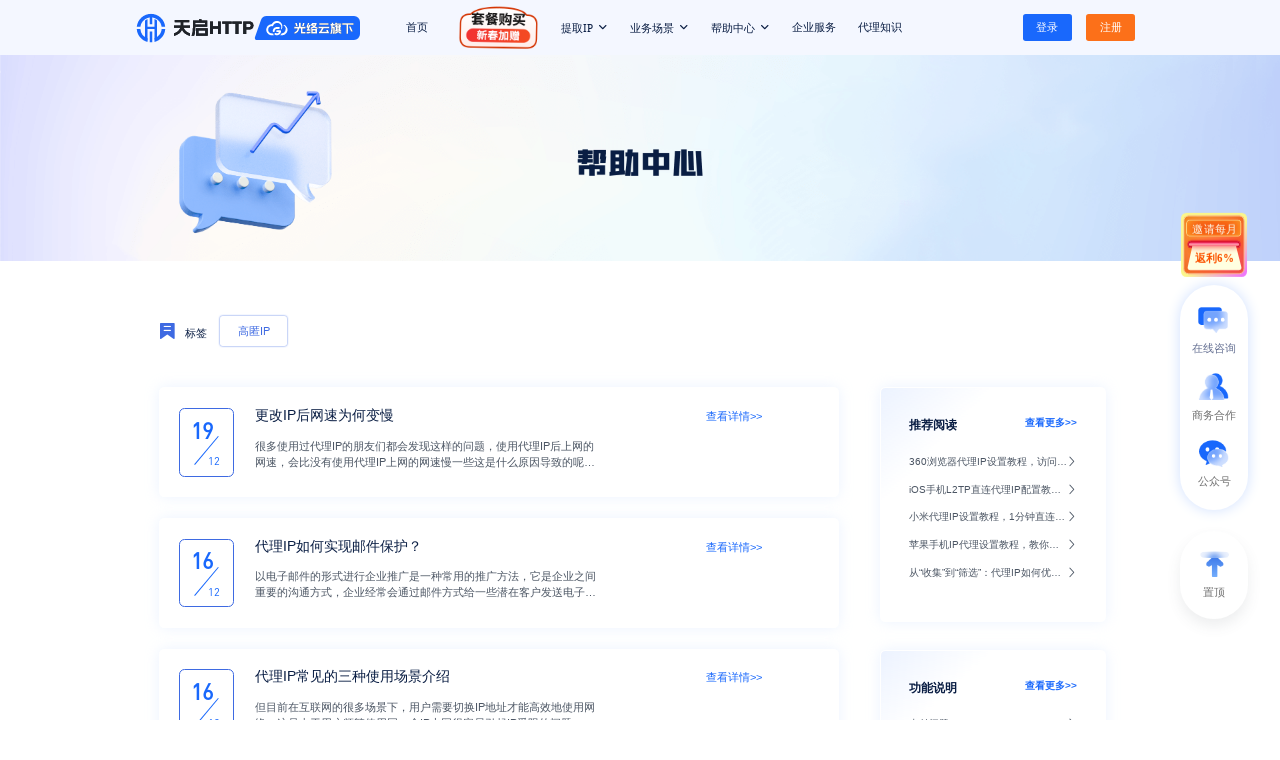

--- FILE ---
content_type: text/html; charset=utf-8
request_url: https://www.tianqiip.com/tags/gaoni/1.html
body_size: 13302
content:
<!DOCTYPE html>
<html style="font-size: 16px;">

<head>
  <meta name="viewport" content="width=device-width, initial-scale=1, shrink-to-fit=no">
  <meta http-equiv="X-UA-Compatible" content="IE=edge,chrome=1">
  <meta name="force-rendering" content="webkit">
  <meta name="renderer" content="webkit">
  <meta name="keywords" content="天启http">
  <meta name="description" content="天启http">
  <title>
    
      高匿IP
        
  </title>
  
    

  <link href="/images/favicon.ico" rel="shortcut icon">
  <link rel="stylesheet" href="/lib/css/bootstrap.min.css">
  <link rel="stylesheet" href="/lib/css/bootstrap-drawer.min.css">
  <link rel="stylesheet" href="/lib/css/animate.min.css">

  <link rel="stylesheet" href="/css/reset.css">
  <link rel="stylesheet" href="//at.alicdn.com/t/font_3387842_kax73778obq.css">
  <link rel="stylesheet" href="/css/public.css">
  <link rel="stylesheet" href="/css/mobile_nav_sidebar.css">

  <!-- 适配部分 -->
  <link rel="stylesheet" href="/css/media.mobile.css">
  <!-- 百度统计 -->
  <script>
    var _hmt = _hmt || [];
    (function() {
      var hm = document.createElement("script");
      hm.src = "https://hm.baidu.com/hm.js?8c433ce02e9920a44616ab3e6950a453";
      var s = document.getElementsByTagName("script")[0];
      s.parentNode.insertBefore(hm, s);
    })();
  </script>
  <script>
    var _hmt = _hmt || [];
    (function() {
      var hm = document.createElement("script");
      hm.src = "https://hm.baidu.com/hm.js?9bf3b8fca21b3f9b06d6563f62b835cb";
      var s = document.getElementsByTagName("script")[0];
      s.parentNode.insertBefore(hm, s);
    })();
  </script>
  <script>(function(w,d,t,r,u){var f,n,i;w[u]=w[u]||[],f=function(){var o={ti:"97129031", enableAutoSpaTracking: true};o.q=w[u],w[u]=new UET(o),w[u].push("pageLoad")},n=d.createElement(t),n.src=r,n.async=1,n.onload=n.onreadystatechange=function(){var s=this.readyState;s&&s!=="loaded"&&s!=="complete"||(f(),n.onload=n.onreadystatechange=null)},i=d.getElementsByTagName(t)[0],i.parentNode.insertBefore(n,i)})(window,document,"script","//bat.bing.com/bat.js","uetq");</script>
  <script type="text/javascript"> (function(c,l,a,r,i,t,y){ c[a]=c[a]||function(){(c[a].q=c[a].q||[]).push(arguments)}; t=l.createElement(r);t.async=1;t.src="https://www.clarity.ms/tag/"+i; y=l.getElementsByTagName(r)[0];y.parentNode.insertBefore(t,y); })(window, document, "clarity", "script", "mfeivow9vm"); </script>
  <script>function uet_report_conversion() {window.uetq = window.uetq || [];window.uetq.push('event', 'signup', {});}</script>

      <link rel="stylesheet" href="/css/helpCenter.css">
</head>

<body>
  
      
<script>
  window.isLogin = false;
</script>

<div class="header">
  <!-- <a href="/glorycloud" class="header-top-image-container">
    <img
      src="/images/glorycloud/glory-banner-phone.png"
      class="header-top-image header-top-image--phone"
      alt="logo"
    />
    <img
      src="/images/glorycloud/glory-banner.png"
      class="header-top-image header-top-image--pc"
      alt="logo"
    />
  </a> -->

  <div class="header-main align-center">
    <!-- logo -->
    <div class="logo align-center">
      <a class="logo__link" href="/">
        <img
          src="/images/tq_logo_text.svg"
          alt="企业级国内外http代理|Socks5代理|动静态IP在线代理服务商"
          title="天启HTTP"
          class="logo__tq"
        />
      </a>
      <a class="logo__link" href="/glorycloud" target="_blank">
        <img
          src="/images/tq_glory.svg"
          alt="企业级国内外http代理|Socks5代理|动静态IP在线代理服务商"
          title="天启HTTP"
          class="logo__glorycloud"
        />
      </a>
      <!-- <span class="logo-title box-border ml-10">天启HTTP</span> -->
    </div>
    <!-- 中间导航 -->
    <nav class="nav-wrap">
      <div class="nav-body">
        <ul class="nav-list">
          
          <li class="nav-item box-border" data-path="index">
            <a href="/" title="首页">首页</a>
          </li>
          <!-- 后期会配置红包礼券领取 根据活动时间动态显示-->
          <!-- <li class="nav-item box-border">
            <a href="/getIp" title="礼券管理">礼券管理</a>
          </li> -->
          <li class="nav-item box-border nav-meal" data-path="package">
            <a href="/package" title="套餐购买">
              
              <img
                src="https://statics.shenlongip.com/Activity/1766999634导航栏.png"
                class="buy-header-i buy-header-l"
              />
              <span
                class="buy-header"
                style="display: none"
                id="activeTimeInmobile"
              >
                <span>套餐购买</span>
                <i class="iconfont icon-xiala"></i>
              </span>
              
            </a>
            <ul class="child-list">
              <li class="child-item" onclick="jumpPackage(1)">
                <div class="title flex-center justify-start">
                  <span class="meal-icon icon_first"></span>
                  <span class="title-type">余额套餐</span>

                  
                  <div class="activity">
                    加赠58%
                  </div>
                  
                </div>
                <span class="describe">
                  余额充值提取，自定义IP时效地区、数量
                </span>
              </li>

              <li class="child-item" onclick="jumpPackage(2)">
                <div class="title flex-center justify-start">
                  <span class="meal-icon icon_second"></span>
                  <span class="title-type">包时套餐 (短效&长效) </span>

                  
                  <div class="activity">
                     限时3.5折 
                  </div>
                  
                </div>
                <span class="describe">
                  每日额定IP提取量，3-15分钟/1-24小时
                </span>
              </li>
              <li class="child-item" onclick="jumpPackage(3)">
                <div class="title flex-center justify-start">
                  <img src="/images/package/long.png" alt="固定IP套餐" />
                  <span class="title-type">固定IP套餐</span>
                  <!--                                  <div class="activity activity-new">-->
                  <!--                                      New-->
                  <!--                                  </div>-->
                </div>
                <span class="describe">
                  高品质固定IP，支持自定义城市；IP无需<br />
                  提取，有效期内使用次数无限制
                </span>
              </li>
              <li class="child-item" onclick="jumpPackage(4)">
                <div class="title flex-center justify-start">
                  <img src="/images/package/quality.png" alt="企业套餐" />
                  <span class="title-type">企业套餐</span>
                  <div class="activity activity-new">New</div>
                </div>
                <span class="describe">
                  1000+企业首选，200+城市资源，无限<br />
                  并发&提取，IP可用率99%
                </span>
              </li>
            </ul>
          </li>

          <li class="nav-item box-border nav-ip" data-path="getIp">
            <a href="/getIp" title="提取IP">
              <span>提取IP</span>
              <i class="iconfont icon-xiala"></i>
            </a>

            <!-- 子导航 -->
            <ul class="child-list flex-center child-vertical align-start">
              <li class="child-item">
                <div class="title flex-center justify-start">
                  <a href="/getIp">
                    <span class="meal-icon icon_third"></span>
                    <span class="title-type">API提取</span>
                  </a>
                </div>
              </li>

              <li class="child-item">
                <div class="title flex-center justify-start">
                  <a href="/getIp?a_id=cd">
                    <span class="meal-icon icon_forth"></span>
                    <span class="title-type">代码demo</span>
                  </a>
                </div>
              </li>
            </ul>
          </li>

          <li
            class="nav-item box-border nav-business"
            data-path="businessScene"
          >
            <a href="/businessScene" title="业务场景">
              <span>业务场景</span>
              <i class="iconfont icon-xiala"></i>
            </a>

            <!-- 子导航 -->
            <ul class="child-list mixed-range">
              <a href="/businessScene/5.html" class="child-link">
                <li class="child-item">
                  <div class="meal-icon nav_fifth"></div>
                  <div class="content">
                    <span class="title-type">AI模型训练</span>
                    <span class="describe"> 高质IP保障AI模型训练升级 </span>
                  </div>
                </li>
              </a>

              <a href="/businessScene/1.html" class="child-link">
                <li class="child-item">
                  <div class="meal-icon nav_first"></div>
                  <div class="content">
                    <span class="title-type">市场调查</span>
                    <span class="describe">
                      收集全网行业数据， 了解竞争对手动态
                    </span>
                  </div>
                </li>
              </a>

              <a href="/businessScene/2.html" class="child-link">
                <li class="child-item">
                  <div class="meal-icon nav_second"></div>
                  <div class="content">
                    <span class="title-type">社交采集</span>
                    <span class="describe">
                      采集社交媒体数据， 为企业提供支持
                    </span>
                  </div>
                </li>
              </a>

              <a href="/businessScene/3.html" class="child-link">
                <li class="child-item">
                  <div class="meal-icon nav_third"></div>
                  <div class="content">
                    <span class="title-type">品牌保护</span>
                    <span class="describe">
                      保护品牌商标打造， 优质品牌形象
                    </span>
                  </div>
                </li>
              </a>

              <a href="/businessScene/4.html" class="child-link">
                <li class="child-item">
                  <div class="meal-icon nav_forth"></div>
                  <div class="content">
                    <span class="title-type">SEO情报</span>
                    <span class="describe">
                      收集搜索引擎情报， 提升品牌收益
                    </span>
                  </div>
                </li>
              </a>

              <a href="/businessScene/6.html" class="child-link">
                <li class="child-item">
                  <div class="meal-icon nav_sixth"></div>
                  <div class="content">
                    <span class="title-type">价格监控</span>
                    <span class="describe">
                      利用优质代理IP监 控行业动态价格
                    </span>
                  </div>
                </li>
              </a>
            </ul>
          </li>

          <li class="nav-item box-border nav-help" data-path="help">
            <a href="/help" title="帮助中心">
              <span>帮助中心</span>
              <i class="iconfont icon-xiala"></i>
            </a>

            <!-- 子导航 -->
            <ul class="child-list flex-center child-vertical align-start">
              
              <li class="child-item">
                <div class="title flex-center justify-around">
                  <span
                    class="meal-icon icon_fifth"
                  ></span>
                  <a
                    class="title-type"
                    href="/help/Features/1.html"
                  >
                    功能说明
                  </a>
                </div>
              </li>
              
              <li class="child-item">
                <div class="title flex-center justify-around">
                  <span
                    class="meal-icon icon_sixth"
                  ></span>
                  <a
                    class="title-type"
                    href="/help/manual/1.html"
                  >
                    操作手册
                  </a>
                </div>
              </li>
              
              <li class="child-item">
                <div class="title flex-center justify-around">
                  <span
                    class="meal-icon icon_seventh"
                  ></span>
                  <a
                    class="title-type"
                    href="/help/product/1.html"
                  >
                    产品介绍
                  </a>
                </div>
              </li>
              
              <li class="child-item">
                <div class="title flex-center justify-around">
                  <span
                    class="meal-icon icon_fifth"
                  ></span>
                  <a
                    class="title-type"
                    href="/help/news/1.html"
                  >
                    行业资讯
                  </a>
                </div>
              </li>
              
            </ul>
          </li>

          <li class="nav-item box-border" data-path="firmsServer">
            <a href="/firmsServer">
              <span>企业服务</span>
            </a>
          </li>
          <li class="nav-item box-border" data-path="ipdaili">
            <a href="https://www.tianqiip.com/ipdaili/" target="_blank">
              <span>代理知识</span>
            </a>
          </li>
        </ul>
      </div>
    </nav>
    <!-- 右侧按钮/登录信息 -->
    <div class="header-right-button-group user btn">
      
      <a
        href="/login"
        class="bl-button button user-login text-white"
        id="user-login"
        ><span>登录</span></a
      >
      <a
        href="/register"
        class="or-button button user-register text-white"
        id="user-register"
        ><span>注册</span></a
      >
      
    </div>
    <div id="header_toggle_sidebar_nav" class="header-toggle-sidebar-nav">
      <img src="/images/header-menu-drawer-humberger.svg" />
    </div>
  </div>
</div>

<!-- Mobile nav sidebar -->
<!-- Official mobile nav sidebar -->
<div
  id="official_mobile_header_nav_drawer"
  class="drawer drawer-left slide mobile-nav-sidebar-drawer"
>
  <div class="drawer-content drawer-content-scrollable" role="document">
    <div class="drawer-header drawer-logo-container">
      <a href="/">
        <img src="/images/header-menu-drawer-logo.webp" />
      </a>
      <a href="/glorycloud" target="_blank">
        <img
          src="/images/tq_glory.svg"
          class="logo__glorycloud"
        />
      </a>
    </div>
    <div class="drawer-body drawer-menu">
      <a href="/" class="drawer-menu-item">首页</a>
      <a
        href="#mobile_header_drawer_buy_package"
        class="drawer-menu-item drawer-menu-item--collapse"
        data-toggle="collapse"
        aria-expanded="false"
        role="button"
        aria-controls="mobile_header_drawer_buy_package"
      >
        套餐购买
        <i class="iconfont icon-xiala drawer-menu-item__collapse-icon"></i>
      </a>
      <div
        class="collapse drawer-menu--submenu"
        id="mobile_header_drawer_buy_package"
      >
        <li class="drawer-menu-item" onclick="jumpPackage(1)">
          <span>余额套餐</span>
          <!-- Activity Tag -->
          
          <div class="activity-tag">
            加赠58%
          </div>
          
        </li>

        <li class="drawer-menu-item" onclick="jumpPackage(2)">
          <span>包时套餐 (短效&长效) </span>
          <!-- Activity Tag -->
          
          <div class="activity-tag">
             限时3.5折 
          </div>
          
        </li>
        <li class="drawer-menu-item" onclick="jumpPackage(3)">
          <span>固定IP套餐</span>
        </li>
        <li class="drawer-menu-item" onclick="jumpPackage(4)">
          <span>企业套餐</span>
          <div class="activity-tag activity-tag--new">New</div>
        </li>
      </div>
      <a
        href="#mobile_header_drawer_extract_ip"
        class="drawer-menu-item drawer-menu-item--collapse"
        data-toggle="collapse"
        aria-expanded="false"
        role="button"
        aria-controls="mobile_header_drawer_extract_ip"
      >
        提取IP
        <i class="iconfont icon-xiala drawer-menu-item__collapse-icon"></i>
      </a>
      <div
        class="collapse drawer-menu--submenu"
        id="mobile_header_drawer_extract_ip"
      >
        <a class="drawer-menu-item" href="/getIp">
          <span class="title-type">API提取</span>
        </a>
        <a class="drawer-menu-item" href="/getIp?a_id=cd">
          <span class="title-type">代码demo</span>
        </a>
      </div>
      <a
        href="#mobile_header_drawer_business_scene"
        class="drawer-menu-item drawer-menu-item--collapse"
        data-toggle="collapse"
        aria-expanded="false"
        role="button"
        aria-controls="mobile_header_drawer_business_scene"
      >
        业务场景
        <i class="iconfont icon-xiala drawer-menu-item__collapse-icon"></i>
      </a>
      <div
        class="collapse drawer-menu--submenu"
        id="mobile_header_drawer_business_scene"
      >
        <a href="/businessScene/5.html" class="drawer-menu-item">
          <span class="title-type">AI模型训练</span>
        </a>

        <a href="/businessScene/1.html" class="drawer-menu-item">
          <span class="title-type">市场调查</span>
        </a>

        <a href="/businessScene/2.html" class="drawer-menu-item">
          <span class="title-type">社交采集</span>
        </a>

        <a href="/businessScene/3.html" class="drawer-menu-item">
          <span class="title-type">品牌保护</span>
        </a>

        <a href="/businessScene/4.html" class="drawer-menu-item">
          <span class="title-type">SEO情报</span>
        </a>

        <a href="/businessScene/6.html" class="drawer-menu-item">
          <span class="title-type">价格监控</span>
        </a>
      </div>
      <a
        href="#mobile_header_drawer_help"
        class="drawer-menu-item drawer-menu-item--collapse"
        data-toggle="collapse"
        aria-expanded="false"
        role="button"
        aria-controls="mobile_header_drawer_help"
      >
        帮助中心
        <i class="iconfont icon-xiala drawer-menu-item__collapse-icon"></i>
      </a>
      <div class="collapse drawer-menu--submenu" id="mobile_header_drawer_help">
        
        <a class="drawer-menu-item" href="/help/Features/1.html">
          功能说明
        </a>
        
        <a class="drawer-menu-item" href="/help/manual/1.html">
          操作手册
        </a>
        
        <a class="drawer-menu-item" href="/help/product/1.html">
          产品介绍
        </a>
        
        <a class="drawer-menu-item" href="/help/news/1.html">
          行业资讯
        </a>
        
      </div>
      <a href="https://www.tianqiip.com/ipdaili/" class="drawer-menu-item"
        >代理知识</a
      >
      <!-- footer -->
      <div class="drawer-content-buttons">
        
        <a
          href="/login"
          class="drawer-button drawer-button--primary"
          id="user-login"
        >
          <span>登录/注册</span>
        </a>
        
      </div>
    </div>
  </div>
</div>

<script src="/lib/js/jquery-3.5.1.min.js"></script>
<script type="text/javascript">
  //   $("#logo-href").click(function () {
  //     window.location.href = "https://www.tianqiip.com";
  //   });
  //控制header 头背景色
  var path = location.pathname;
  if (path !== "/") {
    $("body .header").css({
      backgroundColor: "#f4f7ff",
    });
  }
  function showHeaderBg() {
    if (document.documentElement.scrollTop <= 50 && path === "/") {
      $("body .header").css({
        backgroundColor: "",
      });
    } else {
      $("body .header").css({
        backgroundColor: "#f4f7ff",
      });
    }
  }
  $(window).scroll(showHeaderBg);
  // let bd_vid = JSON.parse(JSON.stringify(''))
  // if(bd_vid){
  //     $('#user-register').attr('href','/register?bd_vid='+bd_vid)
  // }else {
  //     $('#user-register').attr('href','/register')
  // }

  var isMobileMode =
    document.documentElement.clientWidth <= 775 ||
    document.documentElement.scrollWidth <= 775;
  if (isMobileMode) {
    $("#activeTimeInmobile").show();
  }

  const handleClickLogout = () => {
    $mobile_nav_sidebar_controller.hide()
    layout()
  }

  $(function () {
    // Create scope for drawer
    class MobileNavSidebarController {
      constructor() {
        this.toggleDom = document.querySelector("#header_toggle_sidebar_nav");
        this.drawerId = location.pathname.includes("/manager")
          ? "client_mobile_nav_sidebar"
          : "official_mobile_header_nav_drawer";

        // 绑定默认入口事件监听器
        if (this.toggleDom) {
          const toggle = this.toggle.bind(this);
          const reizeListener = this.resizeListener.bind(this);

          this.toggleDom.addEventListener("click", toggle);

          window.addEventListener("resize", reizeListener);

          window.addEventListener("unload", () => {
            this.toggleDom.removeEventListener("click", toggle);
            window.removeEventListener("resize", reizeListener);
          });
        }
      }

      toggle() {
        $(`#${this.drawerId}`)?.drawer("toggle");
      }

      hide() {
        $(`#${this.drawerId}`)?.drawer("hide");
      }

      resizeListener() {
        if (window.innerWidth >= 768) {
          this.hide()
        }
      }
    }

    Reflect.defineProperty(window, '$mobile_nav_sidebar_controller', {
      writable: false,
      configurable: false,
      value: new MobileNavSidebarController(),
      enumerable: false,
    })
  });
</script>

      <div class="helper-banner">
      </div>
      <div class="container grid mt-80 mb-80 tags">
        <div class="a_top flex align-center">
          <div class="a_icon mr-20">
            <i class="mr-10 iconfont icon-biaoqian"></i>
            <span class="main-title-color">标签</span>
          </div>
          
            <span class="a_tag flex-center pointer flex-wrap">
              高匿IP
            </span>
            
        </div>
        <div class="a_bottom grid">

          <div>

            <!-- 推荐文章列表 -->
            <div class="tab-content tab-pane mt-60 flex justify-content-between">
              <!-- 文章列表 -->
              <div class="content">
                <div>
                  
                    <a href="/helpDetails/1499.html"
                      class="article-detail   wow  fadeInLeft   animate__delay-0"
                      title="更改IP后网速为何变慢 ">
                      <div class="blog_item flex justify-content-between align-items-center">
                        <div class="left grid">
                          <div class="top text-blue flex justify-content-start align-items-start">
                            19
                          </div>
                          <div class="bottom">
                            <div class="line"></div>
                            <span class="text-blue flex justify-content-end align-items-end month-box">
                              12
                            </span>
                          </div>
                        </div>
                        <div class="right ml-30">
                          <div class="right_top flex justify-content-between align-center">
                            <h3 class="font-20 main-title-color articlt-title text-ellipsis">
                              更改IP后网速为何变慢
                            </h3>
                            <span class="go_detail pointer text-right"><span>查看详情</span>&gt;&gt;</span>
                          </div>
                          <p class="desc mt-20 two-line">
                            很多使用过代理IP的朋友们都会发现这样的问题，使用代理IP后上网的网速，会比没有使用代理IP上网的网速慢一些这是什么原因导致的呢，与大家分析一下。
                          </p>
                        </div>
                      </div>
                    </a>
                    
                    <a href="/helpDetails/1477.html"
                      class="article-detail mt-30  wow  fadeInLeft   animate__delay-1"
                      title="代理IP如何实现邮件保护？ ">
                      <div class="blog_item flex justify-content-between align-items-center">
                        <div class="left grid">
                          <div class="top text-blue flex justify-content-start align-items-start">
                            16
                          </div>
                          <div class="bottom">
                            <div class="line"></div>
                            <span class="text-blue flex justify-content-end align-items-end month-box">
                              12
                            </span>
                          </div>
                        </div>
                        <div class="right ml-30">
                          <div class="right_top flex justify-content-between align-center">
                            <h3 class="font-20 main-title-color articlt-title text-ellipsis">
                              代理IP如何实现邮件保护？
                            </h3>
                            <span class="go_detail pointer text-right"><span>查看详情</span>&gt;&gt;</span>
                          </div>
                          <p class="desc mt-20 two-line">
                            以电子邮件的形式进行企业推广是一种常用的推广方法，它是企业之间重要的沟通方式，企业经常会通过邮件方式给一些潜在客户发送电子邮件，以此来进行企业的宣传推广。但由于企业经常使用同一IP地址发送多个邮件，导致邮件很容易就会被系统检测为垃圾邮件，发送到客户邮箱时就会被系统直接归类处理，无法真正到达。
                          </p>
                        </div>
                      </div>
                    </a>
                    
                    <a href="/helpDetails/1475.html"
                      class="article-detail mt-30  wow  fadeInLeft   animate__delay-2"
                      title="代理IP常见的三种使用场景介绍 ">
                      <div class="blog_item flex justify-content-between align-items-center">
                        <div class="left grid">
                          <div class="top text-blue flex justify-content-start align-items-start">
                            16
                          </div>
                          <div class="bottom">
                            <div class="line"></div>
                            <span class="text-blue flex justify-content-end align-items-end month-box">
                              12
                            </span>
                          </div>
                        </div>
                        <div class="right ml-30">
                          <div class="right_top flex justify-content-between align-center">
                            <h3 class="font-20 main-title-color articlt-title text-ellipsis">
                              代理IP常见的三种使用场景介绍
                            </h3>
                            <span class="go_detail pointer text-right"><span>查看详情</span>&gt;&gt;</span>
                          </div>
                          <p class="desc mt-20 two-line">
                            但目前在互联网的很多场景下，用户需要切换IP地址才能高效地使用网络，这是由于用户频繁使用同一个IP上网很容易引起IP受限的问题，要修改IP地址后，才能继续访问网络，而这就需要用到代理IP来改变IP地址，那么互联网行业中哪些场景是经常需要使用代理IP工具来更改IP地址的?
                          </p>
                        </div>
                      </div>
                    </a>
                    
                    <a href="/helpDetails/1471.html"
                      class="article-detail mt-30  wow  fadeInLeft   animate__delay-3"
                      title="优质代理IP如何助力网站运营维护？ ">
                      <div class="blog_item flex justify-content-between align-items-center">
                        <div class="left grid">
                          <div class="top text-blue flex justify-content-start align-items-start">
                            16
                          </div>
                          <div class="bottom">
                            <div class="line"></div>
                            <span class="text-blue flex justify-content-end align-items-end month-box">
                              12
                            </span>
                          </div>
                        </div>
                        <div class="right ml-30">
                          <div class="right_top flex justify-content-between align-center">
                            <h3 class="font-20 main-title-color articlt-title text-ellipsis">
                              优质代理IP如何助力网站运营维护？
                            </h3>
                            <span class="go_detail pointer text-right"><span>查看详情</span>&gt;&gt;</span>
                          </div>
                          <p class="desc mt-20 two-line">
                            伴随着互联网不断普及和持续发展，应用互联网的群体也不断扩大，如今越来越多的企业选择建立自己的站点，作为门户网站或者交流平台来使用，以满足线上业务开展与推广的需求。
                          </p>
                        </div>
                      </div>
                    </a>
                    
                    <a href="/helpDetails/1469.html"
                      class="article-detail mt-30  wow  fadeInLeft   animate__delay-faster"
                      title="代理ip池的有效性取决于哪些因素？ ">
                      <div class="blog_item flex justify-content-between align-items-center">
                        <div class="left grid">
                          <div class="top text-blue flex justify-content-start align-items-start">
                            15
                          </div>
                          <div class="bottom">
                            <div class="line"></div>
                            <span class="text-blue flex justify-content-end align-items-end month-box">
                              12
                            </span>
                          </div>
                        </div>
                        <div class="right ml-30">
                          <div class="right_top flex justify-content-between align-center">
                            <h3 class="font-20 main-title-color articlt-title text-ellipsis">
                              代理ip池的有效性取决于哪些因素？
                            </h3>
                            <span class="go_detail pointer text-right"><span>查看详情</span>&gt;&gt;</span>
                          </div>
                          <p class="desc mt-20 two-line">
                            若您只使用一个代理ip来抓取网站，这将降低您的抓取可靠性、地理定位选项以及您可以发出的并发请求数量。因此，您需要构建一个可以路由请求的代理池，将流量分配到大量代理上。本文将重点介绍一下代理ip池有效性的决定因素。
                          </p>
                        </div>
                      </div>
                    </a>
                    
                    <a href="/helpDetails/1453.html"
                      class="article-detail mt-30  wow  fadeInLeft   animate__delay-faster"
                      title="http代理的作用有哪些？-天启HTTP ">
                      <div class="blog_item flex justify-content-between align-items-center">
                        <div class="left grid">
                          <div class="top text-blue flex justify-content-start align-items-start">
                            14
                          </div>
                          <div class="bottom">
                            <div class="line"></div>
                            <span class="text-blue flex justify-content-end align-items-end month-box">
                              12
                            </span>
                          </div>
                        </div>
                        <div class="right ml-30">
                          <div class="right_top flex justify-content-between align-center">
                            <h3 class="font-20 main-title-color articlt-title text-ellipsis">
                              http代理的作用有哪些？-天启HTTP
                            </h3>
                            <span class="go_detail pointer text-right"><span>查看详情</span>&gt;&gt;</span>
                          </div>
                          <p class="desc mt-20 two-line">
                            http代理相信大家都知道，是我们日常工作中经常需要用到的，http代理客户机的http访问，主要代理浏览器访问网页，它的端口一般为80、8080、3128等。那么http代理的作用有哪些呢？
                          </p>
                        </div>
                      </div>
                    </a>
                    
                    <a href="/helpDetails/1441.html"
                      class="article-detail mt-30  wow  fadeInLeft   animate__delay-faster"
                      title="免费代理ip和收费代理ip的区别 ">
                      <div class="blog_item flex justify-content-between align-items-center">
                        <div class="left grid">
                          <div class="top text-blue flex justify-content-start align-items-start">
                            14
                          </div>
                          <div class="bottom">
                            <div class="line"></div>
                            <span class="text-blue flex justify-content-end align-items-end month-box">
                              12
                            </span>
                          </div>
                        </div>
                        <div class="right ml-30">
                          <div class="right_top flex justify-content-between align-center">
                            <h3 class="font-20 main-title-color articlt-title text-ellipsis">
                              免费代理ip和收费代理ip的区别
                            </h3>
                            <span class="go_detail pointer text-right"><span>查看详情</span>&gt;&gt;</span>
                          </div>
                          <p class="desc mt-20 two-line">
                            随着代理ip的广泛运用，代理ip的种类也比较多，很多服务平台有免费的ip使用，为什么却很少人用，反而选择收费代理ip。虽然是免费的但是还是有很多不好的地方，经过技术处理和筛选，接下来我们来对比一下两种的区别：
                          </p>
                        </div>
                      </div>
                    </a>
                    
                </div>

                <!-- 分页 -->
                <div class="page_box mt-60 flex justify-content-end mb-80">
                  <nav aria-label="Page navigation example">
                    <ul class="pagination">
                      
                          <div class="pageList flex">
                              <li class="page-item ">

                                  <a href="/help/gaoni/1.html" class="page-link">
                                      1
                                  </a>
                              </li>
                              
                            
                              
                              
                              
                              <li class="page-item  ">

                                <a href="/help/gaoni/2.html" class="page-link">
                                  2
                                </a>
                              </li>
                              
                              
                              
                              <li class="page-item  ">

                                <a href="/help/gaoni/3.html" class="page-link">
                                  3
                                </a>
                              </li>
                              
                              
                              
                              <li class="page-item   display-none">

                                <a href="/help/gaoni/4.html" class="page-link">
                                  4
                                </a>
                              </li>
                              
                              
                              
                              <li class="page-item   display-none">

                                <a href="/help/gaoni/5.html" class="page-link">
                                  5
                                </a>
                              </li>
                              
                              
                              
                              <li class="page-item   display-none">

                                <a href="/help/gaoni/6.html" class="page-link">
                                  6
                                </a>
                              </li>
                              
                              
                              
                              
                              
                              <li class="page-item">...</li>
                              
                              
                              <li class="page-item ">

                                  <a href="/help/gaoni/7.html" class="page-link">
                                      7
                                  </a>
                              </li>
                              
                          </div>

                          
                            <li class="page-item">
                              <a class="page-link" href="javascript:void(0)" aria-label="Next"
                                onclick="goPagePreNext('next')">
                                <span aria-hidden="true">&gt;</span>
                              </a>
                            </li>
                            

                    </ul>
                  </nav>
                  
                    <div class="goto flex justify-content-center align-items-center ml-30">
                      前往&nbsp;&nbsp;<input class="goto_input text-center text-blue" type="number"
                        onkeydown="goPage(event,'7','gaoni')"
                        id="pageInput">&nbsp;&nbsp;页
                    </div>
                    
                </div>
              </div>

              <!-- 文章类型列表 -->
              <div class="tab-nav">
                <!-- 相关文章 -->
                <div class="related_blogs  b_box mb-40 wow fadeInRight">
                  <div class="b_top font-18 font-bold main-title-color flex justify-between">
                    推荐阅读
                    <a class="text-blue font-16 look_more pointer" href="/help">查看更多>></a>
                  </div>
                  <div class="mt-30">
                    
                      <a href="/helpDetails/2629.html" title="360浏览器代理IP设置教程，访问更灵活"
                        class="flex justify-between mb-20 align-items-center pointer right_blog_title">
                        <span class="text-ellipsis">
                          360浏览器代理IP设置教程，访问更灵活
                        </span>
                        <i class="iconfont icon-wenzhangxiangqingjiantou"></i>
                      </a>
                      
                      <a href="/helpDetails/2627.html" title="iOS手机L2TP直连代理IP配置教程，关键步骤实操演示"
                        class="flex justify-between mb-20 align-items-center pointer right_blog_title">
                        <span class="text-ellipsis">
                          iOS手机L2TP直连代理IP配置教程，关键步骤实操演示
                        </span>
                        <i class="iconfont icon-wenzhangxiangqingjiantou"></i>
                      </a>
                      
                      <a href="/helpDetails/2626.html" title="小米代理IP设置教程，1分钟直连上网"
                        class="flex justify-between mb-20 align-items-center pointer right_blog_title">
                        <span class="text-ellipsis">
                          小米代理IP设置教程，1分钟直连上网
                        </span>
                        <i class="iconfont icon-wenzhangxiangqingjiantou"></i>
                      </a>
                      
                      <a href="/helpDetails/2625.html" title="苹果手机IP代理设置教程，教你通过IKEV2协议直连改IP地址"
                        class="flex justify-between mb-20 align-items-center pointer right_blog_title">
                        <span class="text-ellipsis">
                          苹果手机IP代理设置教程，教你通过IKEV2协议直连改IP地址
                        </span>
                        <i class="iconfont icon-wenzhangxiangqingjiantou"></i>
                      </a>
                      
                      <a href="/helpDetails/2624.html" title="从“收集”到“筛选”：代理IP如何优化AI大模型训练数据源"
                        class="flex justify-between mb-20 align-items-center pointer right_blog_title">
                        <span class="text-ellipsis">
                          从“收集”到“筛选”：代理IP如何优化AI大模型训练数据源
                        </span>
                        <i class="iconfont icon-wenzhangxiangqingjiantou"></i>
                      </a>
                      
                  </div>
                </div>

                <!-- 栏目类型 -->
                
                  <div class="related_blogs  b_box mb-40 wow fadeInRight animate__delay-1">
                    <div class="b_top font-18 font-bold main-title-color flex justify-between">
                      功能说明
                        <a class="text-blue font-16 look_more pointer"
                          href="/help/Features/1.html">查看更多>></a>
                    </div>
                    <div class="mt-30">
                      

                        <a href="/helpDetails/2599.html" title="支付问题"
                          class="flex justify-between mb-20 align-items-center pointer right_blog_title">
                          <span class="text-ellipsis">
                            支付问题
                          </span>
                          <i class="iconfont  icon-wenzhangxiangqingjiantou"></i>
                        </a>

                        

                        <a href="/helpDetails/1560.html" title="长效固定套餐操作手册"
                          class="flex justify-between mb-20 align-items-center pointer right_blog_title">
                          <span class="text-ellipsis">
                            长效固定套餐操作手册
                          </span>
                          <i class="iconfont  icon-wenzhangxiangqingjiantou"></i>
                        </a>

                        

                        <a href="/helpDetails/101.html" title="天启HTTP如何进行套餐充值购买？"
                          class="flex justify-between mb-20 align-items-center pointer right_blog_title">
                          <span class="text-ellipsis">
                            天启HTTP如何进行套餐充值购买？
                          </span>
                          <i class="iconfont  icon-wenzhangxiangqingjiantou"></i>
                        </a>

                        

                        <a href="/helpDetails/98.html" title="天启HTTP代理提取IP流程"
                          class="flex justify-between mb-20 align-items-center pointer right_blog_title">
                          <span class="text-ellipsis">
                            天启HTTP代理提取IP流程
                          </span>
                          <i class="iconfont  icon-wenzhangxiangqingjiantou"></i>
                        </a>

                        
                    </div>
                  </div>
                  
                  <div class="related_blogs  b_box mb-40 wow fadeInRight animate__delay-2">
                    <div class="b_top font-18 font-bold main-title-color flex justify-between">
                      操作手册
                        <a class="text-blue font-16 look_more pointer"
                          href="/help/manual/1.html">查看更多>></a>
                    </div>
                    <div class="mt-30">
                      

                        <a href="/helpDetails/2629.html" title="360浏览器代理IP设置教程，访问更灵活"
                          class="flex justify-between mb-20 align-items-center pointer right_blog_title">
                          <span class="text-ellipsis">
                            360浏览器代理IP设置教程，访问更灵活
                          </span>
                          <i class="iconfont  icon-wenzhangxiangqingjiantou"></i>
                        </a>

                        

                        <a href="/helpDetails/2627.html" title="iOS手机L2TP直连代理IP配置教程，关键步骤实操演示"
                          class="flex justify-between mb-20 align-items-center pointer right_blog_title">
                          <span class="text-ellipsis">
                            iOS手机L2TP直连代理IP配置教程，关键步骤实操演示
                          </span>
                          <i class="iconfont  icon-wenzhangxiangqingjiantou"></i>
                        </a>

                        

                        <a href="/helpDetails/2626.html" title="小米代理IP设置教程，1分钟直连上网"
                          class="flex justify-between mb-20 align-items-center pointer right_blog_title">
                          <span class="text-ellipsis">
                            小米代理IP设置教程，1分钟直连上网
                          </span>
                          <i class="iconfont  icon-wenzhangxiangqingjiantou"></i>
                        </a>

                        

                        <a href="/helpDetails/2625.html" title="苹果手机IP代理设置教程，教你通过IKEV2协议直连改IP地址"
                          class="flex justify-between mb-20 align-items-center pointer right_blog_title">
                          <span class="text-ellipsis">
                            苹果手机IP代理设置教程，教你通过IKEV2协议直连改IP地址
                          </span>
                          <i class="iconfont  icon-wenzhangxiangqingjiantou"></i>
                        </a>

                        

                        <a href="/helpDetails/2624.html" title="从“收集”到“筛选”：代理IP如何优化AI大模型训练数据源"
                          class="flex justify-between mb-20 align-items-center pointer right_blog_title">
                          <span class="text-ellipsis">
                            从“收集”到“筛选”：代理IP如何优化AI大模型训练数据源
                          </span>
                          <i class="iconfont  icon-wenzhangxiangqingjiantou"></i>
                        </a>

                        
                    </div>
                  </div>
                  
                  <div class="related_blogs  b_box mb-40 wow fadeInRight animate__delay-3">
                    <div class="b_top font-18 font-bold main-title-color flex justify-between">
                      产品介绍
                        <a class="text-blue font-16 look_more pointer"
                          href="/help/product/1.html">查看更多>></a>
                    </div>
                    <div class="mt-30">
                      

                        <a href="/helpDetails/2614.html" title="天启HTTP企业套餐"
                          class="flex justify-between mb-20 align-items-center pointer right_blog_title">
                          <span class="text-ellipsis">
                            天启HTTP企业套餐
                          </span>
                          <i class="iconfont  icon-wenzhangxiangqingjiantou"></i>
                        </a>

                        

                        <a href="/helpDetails/2611.html" title="天启HTTP余额套餐"
                          class="flex justify-between mb-20 align-items-center pointer right_blog_title">
                          <span class="text-ellipsis">
                            天启HTTP余额套餐
                          </span>
                          <i class="iconfont  icon-wenzhangxiangqingjiantou"></i>
                        </a>

                        

                        <a href="/helpDetails/2612.html" title="天启HTTP包时套餐（短效&amp;长效）"
                          class="flex justify-between mb-20 align-items-center pointer right_blog_title">
                          <span class="text-ellipsis">
                            天启HTTP包时套餐（短效&amp;长效）
                          </span>
                          <i class="iconfont  icon-wenzhangxiangqingjiantou"></i>
                        </a>

                        

                        <a href="/helpDetails/2613.html" title="天启HTTP固定IP套餐"
                          class="flex justify-between mb-20 align-items-center pointer right_blog_title">
                          <span class="text-ellipsis">
                            天启HTTP固定IP套餐
                          </span>
                          <i class="iconfont  icon-wenzhangxiangqingjiantou"></i>
                        </a>

                        

                        <a href="/helpDetails/906.html" title="使用代理IP遇到的常见问题汇总"
                          class="flex justify-between mb-20 align-items-center pointer right_blog_title">
                          <span class="text-ellipsis">
                            使用代理IP遇到的常见问题汇总
                          </span>
                          <i class="iconfont  icon-wenzhangxiangqingjiantou"></i>
                        </a>

                        
                    </div>
                  </div>
                  
              </div>
            </div>
          </div>
        </div>
      </div>


      

<link rel="stylesheet" href="/css/rightToolbar.css">
<ul class="rightToolbar mediaStyle">
  <li class="toolbar-gift" onclick="freeGift(dia_token)" >
    
    <div class="toolbar-gift-text">返利6%</div>
    
  </li>
  <li class="toolbar mt-20">
    <div class="toolbar-consult toolbar-item">
      <a href="https://wpa1.qq.com/Lkz12X21?_type=wpa&qidian=true" target="_blank" rel="nofollow">
        <div class="right">
          <div class=" toolbar-backg backg-1"></div>
          <div class="mt-10"><span>在线咨询</span></div>
        </div>
      </a>
    </div>
    <div class="toolbar-consult toolbar-item">
      <div class="cooperate-left pr-30">
        <div class="left-box">
          <div class="title pt-30"><span>大客户经理</span></div>
          <ul>
            <li class="mt-20">
              <div class="QQ image mr-15"></div>
              <div class="number"><span id="managerQQ">3006006530</span></div>
              <div class="ml-15 copy pointer"><span onclick="theCopy('managerQQ')">复制</span></div>
            </li>
            <li class="mt-20">
              <div class="telephone image mr-15"></div>
              <div class="number">
                  
                    <span id="managerTelep">13260755168</span>
                  
              </div>
              <div class="ml-15 copy pointer"><span onclick="theCopy('managerTelep')">复制</span></div>
            </li>
            <!-- <li class="mt-20">
              <div class="wx image mr-15"></div>
              <div class="number">
                  
                  <span id="managerTelep1">13260755168</span>
                  
              </div>
              <div class="ml-15 copy"><span>复制</span></div>
            </li> -->
          </ul>
          <div class="qrCode mt-25 pb-40">
              
              <img src="https://statics.tianqiip.com/manager/202507231353.png" alt="大客户经理" class="sale-wx-code">
              
          </div>
        </div>
      </div>

      <div class="right pointer">
        <div class="toolbar-backg backg-2"></div>
        <div class="mt-10"><span>商务合作</span></div>
      </div>
    </div>
    <div class="toolbar-publicNum toolbar-item">
      <div class="publicNum-left">
        <div class="left-box">
          <div class="title pt-30"><span>关注公众号</span></div>
          <div class="qrCode mt-20">
            <img src="/images/promotion/public-code.png" style="width: 70%; height: 70%;" alt="关注公众号">
          </div>
          <div class="desc mt-20 pb-30"><span>关注公众号，享受更多优惠</span></div>
        </div>

      </div>
      <div class="right pointer">
        <div class="toolbar-backg backg-3"></div>
        <div class="mt-10"><span>公众号</span></div>
      </div>
    </div>
  </li>
  <li class="toolbar-toTop mt-30">
    <a onclick="topToWindow()">
      <div class="toolbar-backg backg-4"></div>
      <div class="mt-10"><span>置顶</span></div>
    </a>
  </li>
</ul>
<div style="height: 0;">
  <textarea id="myTextArea" style="opacity: 0;"></textarea>
</div>

<script>
    let dia_token = JSON.parse(JSON.stringify(''))
    let actt = JSON.parse(JSON.stringify('d'))
    let sale = JSON.parse(JSON.stringify('[object Object]'))
    let rebate = JSON.parse(JSON.stringify('6'))
</script>
<script src="/js/rightToolbar.js"></script>


        
          <!--
 * @Author: 秦琛
 * @LastEditors: 秦琛
 * @description: page description
 * @Date: 2022-05-21 18:12:42
 * @LastEditTime: 2022-06-09 15:19:07
-->

  <footer class="footer-wrap">
    <div class="footer-logo">
      <a class="logo__link" href="/">
        <img src="/images/tq_logo_text.svg" alt="企业级国内外http代理|Socks5代理|动静态IP在线代理服务商" title="天启HTTP" class="logo_tianqi">
      </a>
      <a class="logo__link" href="/glorycloud" target="_blank">
        <img src="/images/tq_glory.svg" alt="企业级国内外http代理|Socks5代理|动静态IP在线代理服务商" title="天启HTTP" class="logo__glorycloud">
      </a>
    </div>
    <div class="footer-main-content mediaStyle">
      <div class="title cooperate-title">
        <span>商务合作</span>
      </div>
      <div class="cooperate-content">
        
            <div>
                大客户经理：严经理
            </div>
            <div>
                联系方式：13260755168
            </div>
        
      </div>
      <!-- 二维码 -->
      <div class="ewm ewm-img">
        <!-- 二维码img -->
        <img src="/images/promotion/public-code.png" alt="ewm-img">
      </div>
      <div class="ewm ewm-text">
        <!-- 二维码text -->
        <p>扫码关注公众号</p>
        <p>享受更多优惠</p>
      </div>
      <div class="title link-title">
        友情链接
      </div>
      <div class="link-content">
        
          <a href="https://www.ipipgo.com/" target="https://www.ipipgo.com/" title="海外代理ip">
            海外代理ip
          </a>
          
          <a href="https://www.hubstudio.cn/?hub=IPIPGO" target="https://www.hubstudio.cn/?hub=IPIPGO" title="免费指纹浏览器">
            免费指纹浏览器
          </a>
          
          <a href="https://www.python51.com/" target="https://www.python51.com/" title="Python自学教程">
            Python自学教程
          </a>
          
          <a href="https://h.shenlongip.com/" target="https://h.shenlongip.com/" title="神龙HTTP代理IP">
            神龙HTTP代理IP
          </a>
          
          <a href="https://www.ipipgo.com/" target="https://www.ipipgo.com/" title="IPIPGO海外IP">
            IPIPGO海外IP
          </a>
          
          <a href="https://www.jinfengkou.com/" target="https://www.jinfengkou.com/" title="风口星跨境门户">
            风口星跨境门户
          </a>
          
          <a href="https://www.yunlark.com/?from=2303201IP" target="https://www.yunlark.com/?from=2303201IP" title="Yunlark浏览器">
            Yunlark浏览器
          </a>
          
          <a href="https://ip.python51.com/" target="https://ip.python51.com/" title="IP在线代理">
            IP在线代理
          </a>
          
          <a href="https://www.firebrowser.cn/?code=GXM1IWOUWS" target="https://www.firebrowser.cn/?code=GXM1IWOUWS" title="火豹浏览器">
            火豹浏览器
          </a>
          
          <a href="https://www.bitbrowser.cn/?code=c109cc96" target="https://www.bitbrowser.cn/?code=c109cc96" title="比特指纹浏览器">
            比特指纹浏览器
          </a>
          
          <a href="https://www.5118.com/" target="https://www.5118.com/" title="5118营销大数据">
            5118营销大数据
          </a>
          
          <a href="https://www.szdamai.com/" target="https://www.szdamai.com/" title="花漾浏览器">
            花漾浏览器
          </a>
          
          <a href="https://www.yunlogin.com/" target="https://www.yunlogin.com/" title="防关联浏览器">
            防关联浏览器
          </a>
          
          <a href="https://www.shopcaiji.com/" target="https://www.shopcaiji.com/" title="独立站产品采集工具">
            独立站产品采集工具
          </a>
          
          <a href="https://kj.chinafic.com//?utm_source=tianqiip" target="https://kj.chinafic.com//?utm_source=tianqiip" title="悦互联电商浏览器">
            悦互联电商浏览器
          </a>
          
          <a href="https://www.chuhai2345.com/" target="https://www.chuhai2345.com/" title="2345出海导航">
            2345出海导航
          </a>
          
          <a href="https://www.vmlogin.us" target="https://www.vmlogin.us" title="VMLogin浏览器">
            VMLogin浏览器
          </a>
          
          <a href="https://ipjiance.cn" target="https://ipjiance.cn" title="ip检测">
            ip检测
          </a>
          
          <a href="https://duoplus.saaslink.net/tianqiip" target="https://duoplus.saaslink.net/tianqiip" title="DuoPlus云手机">
            DuoPlus云手机
          </a>
          
          <a href="https://www.yizhijingtong.com/" target="https://www.yizhijingtong.com/" title="易指境通指纹浏览器">
            易指境通指纹浏览器
          </a>
          
          <a href="https://www.dianleida.net/?a=TQ" target="https://www.dianleida.net/?a=TQ" title="店雷达">
            店雷达
          </a>
          
          <a href="https://bewiser1.com" target="https://bewiser1.com" title="见远导航">
            见远导航
          </a>
          
          <a href="http://www.bscm888.cn/" target="http://www.bscm888.cn/" title="网络推广">
            网络推广
          </a>
          
          <a href="https://www.tkaio.com/register?code=7c92bb" target="https://www.tkaio.com/register?code=7c92bb" title="TKAIO云手机">
            TKAIO云手机
          </a>
          
          <a href="http://www.njfeiyang.com" target="http://www.njfeiyang.com" title="南京网站建设">
            南京网站建设
          </a>
          
          <a href="https://www.ogcloud.com" target="https://www.ogcloud.com" title="SDWAN">
            SDWAN
          </a>
          
          <a href="https://www.xxyos.com" target="https://www.xxyos.com" title="苹果星星云手机 ">
            苹果星星云手机 
          </a>
          
          <a href="http://www.webseo.com.cn/" target="http://www.webseo.com.cn/" title="百度SEO优化">
            百度SEO优化
          </a>
          
          <a href="https://www.chaoyunying.com" target="https://www.chaoyunying.com" title="潮运营工具箱">
            潮运营工具箱
          </a>
          
          <a href="https://www.aochenyun.com/" target="https://www.aochenyun.com/" title="傲晨云手机">
            傲晨云手机
          </a>
          
          <a href="https://www.mulogin.com/?ref=tianqi" target="https://www.mulogin.com/?ref=tianqi" title="MuLogin浏览器">
            MuLogin浏览器
          </a>
          
          <a href="https://script.hccsn.com/spread?code=O22000" target="https://script.hccsn.com/spread?code=O22000" title="明智云脚本">
            明智云脚本
          </a>
          
          <a href="https://www.web3.xin" target="https://www.web3.xin" title="芝麻教程">
            芝麻教程
          </a>
          
      </div>
    </div>
    <hr />
    <div class="footer-text-content">
      <div>
        天启HTTP仅提供大数据采集与分析服务，严禁用户从事任何违法犯罪行为，产生的相关责任用户自负，对此天启HTTP不承担任何法律责任。
        <a href="/user/convention" target="_blank" style="color:#677294;text-decoration: underline;">自律公约</a>
      </div>
      <div>
        <span>天启HTTP©南京光年之内网络科技有限公司</span>
        <span>地址：南京市雨花台区安德门大街57号楚翘城7幢402</span>
          
            <span>联系我们：13260755168</span>
          
      </div>
      <div>
        <a href="https://beian.miit.gov.cn/" target="_blank" rel="nofollow" style="text-decoration: none!important;">
          <span style="color: #677294">苏ICP备2021021297号-1</span>
        </a>
        <span>增值电信业务经营许可证：B1-20210427 </span>
        <span><a href="http://www.beian.gov.cn/portal/registerSystemInfo?recordcode=32011402010914" rel="nofollow" target="_blank"><img
              src="/images/footer/public.png" />苏公网安备 32011402010914号</a></span>
      </div>
    </div>
  </footer>

</body>

  
 
<script src="/lib/js/jquery-3.5.1.min.js"></script>
<script src="/lib/js/bootstrap.min.js"></script>
<script src="/lib/js/bootstrap-drawer.min.js"></script>
<script src="/lib/js/popper.min.js"></script>
<script src="/lib/js/polifill.min.js"></script>
<script src="/js/common.js"></script>

    <script src="/lib/js/wow.min.js"></script>
    <script src="/js/tag.js"></script>

</html>


--- FILE ---
content_type: text/css; charset=utf-8
request_url: https://www.tianqiip.com/lib/css/bootstrap-drawer.min.css
body_size: 1294
content:
/*!
 * Bootstrap Drawer v4.0.0 (https://iqbalfn.github.io/bootstrap-drawer/)
 * Copyright 2019 Iqbal Fauzi
 * Licensed under MIT (https://github.com/iqbalfn/bootstrap-drawer/blob/master/LICENSE)
 */.drawer-open{overflow:hidden}.drawer{position:fixed;width:320px;top:0;z-index:1050;height:100vh;display:none}.drawer.drawer-right{right:-320px;border-left:1px solid rgba(0,0,0,.2)}.drawer.drawer-left{left:-320px;border-right:1px solid rgba(0,0,0,.2)}.drawer.show{-webkit-transform:none;transform:none}.drawer.show.drawer-right{right:0}.drawer.show.drawer-left{left:0}.drawer.slide{transition:left .2s ease,right .2s ease}@media (prefers-reduced-motion:reduce){.drawer.slide{transition:none}}.drawer-backdrop{position:fixed;top:0;left:0;z-index:1040;width:100vw;height:100vh;background-color:#000}.drawer-backdrop.fade{opacity:0}.drawer-backdrop.show{opacity:.5}.drawer-body{padding:1rem 1rem}.drawer-content{width:100%;pointer-events:auto;background-color:#fff;background-clip:padding-box;outline:0;height:100%;overflow-y:auto}.drawer-content.drawer-content-scrollable{display:flex;flex-direction:column}.drawer-content.drawer-content-scrollable>div{display:flex;flex-direction:column}.drawer-content.drawer-content-scrollable>div.drawer-body{flex:1;overflow-y:auto}.drawer-header{padding:1rem 1rem;border-bottom:1px solid #dee2e6}.drawer-header .form-group{margin-bottom:0}.drawer-footer{padding:1rem;border-top:1px solid #dee2e6}.drawer-title{margin-bottom:0;line-height:1.5}.drawer-scrollbar-measure{position:absolute;top:-9999px;width:50px;height:50px;overflow:scroll}
/*# sourceMappingURL=bootstrap-drawer.min.css.map */

--- FILE ---
content_type: text/css
request_url: https://at.alicdn.com/t/font_3387842_kax73778obq.css
body_size: 250
content:
@font-face {
  font-family: "iconfont"; /* Project id 3387842 */
  src: url('//at.alicdn.com/t/font_3387842_kax73778obq.woff2?t=1653991600237') format('woff2'),
       url('//at.alicdn.com/t/font_3387842_kax73778obq.woff?t=1653991600237') format('woff'),
       url('//at.alicdn.com/t/font_3387842_kax73778obq.ttf?t=1653991600237') format('truetype'),
       url('//at.alicdn.com/t/font_3387842_kax73778obq.svg?t=1653991600237#iconfont') format('svg');
}

.iconfont {
  font-family: "iconfont" !important;
  font-size: 16px;
  font-style: normal;
  -webkit-font-smoothing: antialiased;
  -moz-osx-font-smoothing: grayscale;
}

.icon-wenzhangxiangqingjiantou:before {
  content: "\e692";
}

.icon-gongdan:before {
  content: "\e68c";
}

.icon-liquan:before {
  content: "\e68d";
}

.icon-taocanmoban-1:before {
  content: "\e68e";
}

.icon-heibaimingdanhuise:before {
  content: "\e68f";
}

.icon-wxbzhanghu:before {
  content: "\e690";
}

.icon-goumaijilu:before {
  content: "\e691";
}

.icon-xuanzhong:before {
  content: "\e687";
}

.icon-shouqi:before {
  content: "\e68b";
}

.icon-xiala:before {
  content: "\e68a";
}

.icon-zhankai:before {
  content: "\e689";
}

.icon-zhucemianfeilingqu5000IP:before {
  content: "\e688";
}

.icon-bianji:before {
  content: "\e677";
}

.icon-mianxing-shangla:before {
  content: "\e678";
}

.icon-rili:before {
  content: "\e679";
}

.icon-chakanquanbu:before {
  content: "\e67a";
}

.icon-mianxing-wenhao:before {
  content: "\e67b";
}

.icon-guanbi:before {
  content: "\e67c";
}

.icon-tupian:before {
  content: "\e67e";
}

.icon-mianxing-xiala:before {
  content: "\e67f";
}

.icon-biaoqian:before {
  content: "\e680";
}

.icon-xianxing-wenhao:before {
  content: "\e682";
}

.icon-weixin:before {
  content: "\e683";
}

.icon-title-zhuangshi:before {
  content: "\e684";
}

.icon-zhifubao:before {
  content: "\e685";
}

.icon-yuetaocan-zhuangshi1:before {
  content: "\e686";
}



--- FILE ---
content_type: text/css; charset=utf-8
request_url: https://www.tianqiip.com/css/public.css
body_size: 28128
content:
@charset "UTF-8";.btn,body,html{font-size:1rem}*,body,html{-webkit-text-size-adjust:100%}@font-face{font-family:fz;src:url(/font/FZLTHJWGB10.TTF)}@font-face{font-family:"DIN Alternate";src:url(/font/DIN-RegularAlternate-2.otf)}:root{--official-header-nav-height:44PX;--official-header-image-height:0PX;--official-header-height:calc(var(--official-header-nav-height) + var(--official-header-image-height))}*{text-size-adjust:100%;-moz-text-size-adjust:100%;-ms-text-size-adjust:100%;-o-text-size-adjust:100%}body,html{width:100%;min-height:100vh;font-family:"Microsoft YaHei","微软雅黑",sans-serif;color:#717171;overflow-x:hidden;-webkit-tap-highlight-color:transparent}body{text-align:left;padding-right:0!important;display:flex;flex-direction:column}body>:not(.footer-wrap){flex-shrink:0}ol ol,ol ul,ul ol,ul ul{margin-bottom:0}::after,::before,a,div,nav,span{box-sizing:border-box}.text-center{text-align:center!important}.btn{display:inline-block;font-weight:400;color:#212529;text-align:center;vertical-align:middle;-webkit-user-select:none;-moz-user-select:none;-ms-user-select:none;user-select:none;background-color:transparent;border:1px solid transparent;padding:.375rem .75rem;line-height:1.5;border-radius:.25rem;transition:color .15s ease-in-out,background-color .15s ease-in-out,border-color .15s ease-in-out,box-shadow .15s ease-in-out}.or-button,.text-white{color:#fff!important}.btn:not(:disabled):not(.disabled),.hover{cursor:pointer}.clearfix:after,.clearfix:before{content:" ";display:inline-block;height:0;clear:both;visibility:hidden}.boxLottery-top{width:7.5rem;height:3.75rem;vertical-align:middle}.mtop-5{margin-top:.3125rem}.mt-10{margin-top:.625rem!important}.mt-15{margin-top:.9375rem!important}.mt-20{margin-top:1.25rem!important}.mt-25{margin-top:1.5625rem!important}.mt-30{margin-top:1.875rem!important}.mt-40{margin-top:2.5rem!important}.mt-45{margin-top:2.8125rem!important}.mt-50{margin-top:3.125rem!important}.mt-60{margin-top:3.75rem!important}.mt-70{margin-top:4.375rem!important}.mt-80{margin-top:5rem!important}.mt-90{margin-top:5.625rem!important}.mt-100{margin-top:6.25rem!important}.mt-110{margin-top:6.875rem!important}.mt-120{margin-top:7.5rem!important}.mt-130{margin-top:8.125rem!important}.mt-140{margin-top:8.75rem!important}.mt-150{margin-top:9.375rem!important}.mt-160{margin-top:10rem!important}.mb-5{margin-bottom:.3125rem!important}.mb-10{margin-bottom:.625rem!important}.mb-15{margin-bottom:.9375rem!important}.mb-20{margin-bottom:1.25rem!important}.mb-25{margin-bottom:1.5625rem!important}.mb-30{margin-bottom:1.875rem!important}.mb-40{margin-bottom:2.5rem!important}.mb-50{margin-bottom:3.125rem!important}.mb-60{margin-bottom:3.75rem!important}.mb-140{margin-bottom:8.75rem!important}.ml-5{margin-left:.3125rem!important}.ml-10{margin-left:.625rem!important}.ml-15{margin-left:.9375rem!important}.ml-20{margin-left:1.25rem!important}.ml-25{margin-left:1.5625rem!important}.ml-30{margin-left:1.875rem!important}.ml-40{margin-left:2.5rem!important}.ml-50{margin-left:3.125rem!important}.ml-60{margin-left:3.75rem!important}.ml-120{margin-left:7.5rem!important}.ml-210{margin-left:13.125rem!important}.mr-5{margin-right:.3125rem!important}.mr-10{margin-right:.625rem!important}.mr-15{margin-right:.9375rem!important}.mr-20{margin-right:1.25rem!important}.mr-25{margin-right:1.5625rem!important}.mr-30{margin-right:1.875rem!important}.mr-40{margin-right:2.5rem!important}.mr-45{margin-right:2.8125rem!important}.mr-50{margin-right:3.125rem!important}.mr-70{margin-right:4.375rem!important}.mb-80{margin-bottom:5rem!important}.pt-5{padding-top:.3125rem!important}.pt-10{padding-top:.625rem!important}.pt-15{padding-top:.9375rem!important}.pt-20{padding-top:1.25rem!important}.pt-25{padding-top:1.5625rem!important}.pt-30{padding-top:1.875rem!important}.pt-40{padding-top:2.5rem!important}.pt-45{padding-top:2.8125rem!important}.pt-50{padding-top:3.125rem!important}.pt-60{padding-top:3.75rem!important}.pt-70{padding-top:4.375rem!important}.pt-80{padding-top:5rem!important}.pt-100,.pt-140{padding-top:6.25rem!important}.pb-0{padding-bottom:0!important}.pb-5{padding-bottom:.3125rem!important}.pb-10{padding-bottom:.625rem!important}.pb-20{padding-bottom:1.25rem!important}.pb-30{padding-bottom:1.875rem!important}.pb-40{padding-bottom:2.5rem!important}.pb-15{padding-bottom:.9375rem!important}.pb-45{padding-bottom:2.8125rem!important}.pb-50{padding-bottom:3.125rem!important}.pb-60{padding-bottom:3.75rem!important}.pb-70{padding-bottom:4.375rem!important}.pb-130{padding-bottom:8.125rem!important}.pr-10{padding-right:.625rem!important}.pr-20{padding-right:1.25rem}.pr-30{padding-right:1.875rem}.pr-40{padding-right:2.5rem}.pr-50{padding-right:3.125rem}.pl-10{padding-left:.625rem}.pl-20{padding-left:1.25rem}.pl-30{padding-left:1.875rem}.pl-40{padding-left:2.5rem}.pl-50{padding-left:3.125rem}.pl-100{padding-left:6.25rem}.pd-10{padding:.625rem!important}.pd-15{padding:.9375rem!important}.pd-20{padding:1.25rem!important}.font-5{font-size:.3125rem}.font-10{font-size:.625rem}.font-15{font-size:.9375rem}.font-16{font-size:1rem}.font-18{font-size:1.125rem}.font-20{font-size:1.25rem}.font-25{font-size:1.5625rem}.font-24{font-size:1.5rem}.font-30{font-size:1.875rem}.font-bold{font-weight:700}.font-400{font-weight:400}.main-title-color{color:#091d43!important}.text-gray{color:#4c5664!important}.text-blue{color:#1968fc!important}.text-desc{color:#4c5664!important}.flex{display:flex}.flex-no-wrap{flex-wrap:nowrap!important}.flex-center{display:flex;justify-content:center;align-items:center}.flex-c-a{display:flex;flex-direction:column;justify-content:space-between;align-items:center}.grid{display:grid}.justify-center{justify-content:center!important}.justify-between{justify-content:space-between!important}.justify-content-center{justify-content:center}.justify-around{justify-content:space-around!important}.justify-start{justify-content:flex-start!important}.justify-end{justify-content:end!important}.align-center{align-items:center!important}.align-end{align-items:flex-end}.align-start{align-items:flex-start}.flex-wrap{flex-wrap:wrap!important}.flex-column{flex-direction:column!important}.text-right{text-align:right}.pointer{cursor:pointer}.widthAll{width:100%}.hightAll{height:100%}.no-border{border:none}.white-line{white-space:pre}.box-content{box-sizing:content-box!important}.box-border{box-sizing:border-box!important}.inline-flex{display:inline-flex}.margin-auto{margin:0 auto}input::-webkit-input-placeholder{color:#b2bccb}.message_tip{min-width:15rem;display:flex;align-items:center;padding:.9375rem .9375rem .9375rem 1.25rem;border-radius:.5rem;position:fixed;top:15%;left:50%;color:#fff;z-index:9999;transform:translate(-50%,0);font-size:1rem;line-height:1rem}.message_tip span{padding-right:1.5rem}.message_tip i{position:absolute;top:50%;right:.9375rem;cursor:pointer;color:#dfe2e7;transform:translateY(-50%);-webkit-transform:translateY(-50%);-moz-transform:translateY(-50%);-ms-transform:translateY(-50%);-o-transform:translateY(-50%)}.message_tip_success{background-color:#f0f9eb;border:none;color:#67c23a}.message_tip_warning{background-color:#e6a23c;border:none;color:#fff}.message_tip_error{background-color:#fef0f0;border:none;color:#f76c6c}.or-button{position:relative;border-radius:.25rem;border:none;width:6.25rem;height:1.875rem;background-color:#fc7019;overflow:hidden;transition-duration:.4s}.bl-button::after,.or-button::after{content:"";top:0;transition:transform .3s;z-index:1;left:0;bottom:0}.or-button::after{position:absolute;right:0;border-radius:inherit;background:linear-gradient(45deg,#fdb539,#fc7019);transform:translate(-101%)}.bl-button{position:relative;border-radius:.25rem;border:none;width:6.25rem;height:1.875rem;background-color:#1968fc;overflow:hidden;color:#fff;transition-duration:.4s}.bl-l-button,.or-l-button{height:1.5625rem;overflow:hidden}.bl-button::after{position:absolute;right:0;border-radius:inherit;background:linear-gradient(45deg,#2e90fa,#1968fc);transform:translate(-101%)}.bl-l-button::after,.or-l-button::after{top:-.125rem;right:-.125rem;bottom:-.125rem;left:-.125rem;transform:translate(-101%);content:""}.or-l-button{position:relative;border:1px solid #fc7019;border-radius:.25rem;width:6.25rem;color:#fc7019;transition:all .4s;transition:color 10ms .2s}.or-l-button::after{position:absolute;z-index:1;border-radius:inherit;background-color:#fc7019;transition:transform .3s}.bl-l-button{position:relative;border:1px solid #1968fc;border-radius:.25rem;width:6.25rem;color:#1968fc;transition-duration:.4s}.bl-l-button::after{position:absolute;z-index:1;border-radius:inherit;background-color:#1968fc;transition:transform .3s}.bl-l-button:focus span,.bl-l-button:hover span,.or-l-button:focus span,.or-l-button:hover span{color:#fff}.bl-button span,.bl-l-button span,.or-button span,.or-l-button span{position:relative;z-index:2}.bl-button:focus::after,.bl-button:hover::after,.bl-l-button:focus::after,.bl-l-button:hover::after,.or-button:focus::after,.or-button:hover::after,.or-l-button:focus::after,.or-l-button:hover::after{transform:translate(0)}.common-up-down{animation:up-down 2s ease-in-out infinite alternate-reverse both}.animate__delay-0,.animate__delay-faster{animation-delay:.25s}.animate__delay-1{animation-delay:.5s}.animate__delay-2{animation-delay:.75s}.animate__delay-3{animation-delay:1s}.animate__delay-4{animation-delay:1.25s}.animate__delay-5{animation-delay:1.5s}@keyframes up-down{0%{transform:translateY(.625rem)}100%{transform:translateY(-.625rem)}}a:hover{color:#1968fc;text-decoration:none!important}.text-ellipsis{text-overflow:ellipsis;overflow:hidden;white-space:nowrap;word-break:break-all}.empty-box{margin:3.125rem auto 0;width:18.75rem;height:18.75rem;background:url(/images/empty.jpg) no-repeat;background-size:100% 100%}.title{color:#677294}.mainHover:hover{color:#1968fc}.dialog-modal-title{position:relative;width:100%;height:3.75rem;border-radius:.5rem .5rem 0 0}.dialog-modal-title .bg{position:absolute;width:100%;height:100%;border-radius:inherit}.dialog-modal-title .bg:nth-child(1){background-color:rgba(25,104,252,.37)}.dialog-modal-title .bg:nth-child(2){clip-path:polygon(0 0,3.125rem 0,0 100%);background:linear-gradient(300deg,#e3ecff,#cfe0ff)}.dialog-modal-title .bg:nth-child(3){clip-path:polygon(3.125rem 0,6.25rem 0,3.125rem 100%,0 100%);background:linear-gradient(300deg,#edf3ff,#b9d1fe)}.dialog-modal-title .bg:nth-child(4){clip-path:polygon(calc(100% - 6.25rem) 0,calc(100% - 3.125rem) 0,100% 100%,calc(100% - 3.125rem) 100%);background:linear-gradient(60deg,#edf3ff,#b9d1fe)}.dialog-modal-title .bg:nth-child(5){clip-path:polygon(calc(100% - 3.125rem) 0,100% 0,100% 100%);background:linear-gradient(60deg,#e3ecff,#cfe0ff)}.dialog-modal-title .title-text{line-height:3.75rem;font-size:1.5rem;color:#1968fc;font-weight:700;text-align:center}.login-out .modal-content{max-width:23.4375rem}.login-out .modal-body{text-align:center;padding:1.875rem}.login-out .modal-footer{border:none;padding:0 0 1.875rem;justify-content:center}.login-out .modal-footer:first-child{margin-right:1.875rem}.login-out .btn-primary:not(:disabled):not(.disabled).active:focus,.login-out .btn-primary:not(:disabled):not(.disabled):active:focus,.login-out .show>.btn-primary.dropdown-toggle:focus{box-shadow:0 0 0!important}.login-out .button{height:2.5rem;padding:0;line-height:2.5rem}.header{position:fixed;top:0;left:0;width:100%;font-family:"Microsoft YaHei","Times New Roman",serif;font-size:1rem;z-index:999}.header .header-top-image-container{display:flex;overflow:hidden;background:#73a4fe;height:var(--official-header-image-height)}.header .header-top-image-container .header-top-image{position:absolute;top:0;left:50%;display:block;width:auto;max-width:none;height:var(--official-header-image-height);transform:translateX(-50%)}.header .header-top-image-container .header-top-image--pc{display:none}.header .header-top-image-container .header-top-image--phone{display:block}@media screen and (min-width:768px){.header .header-top-image-container .header-top-image--pc{display:block}.header .header-top-image-container .header-top-image--phone{display:none}}.header .header-main{max-width:93.75rem;display:grid;grid-template-columns:auto 1fr auto;grid-auto-flow:row dense;margin:0 auto;padding:0 1rem}.header .logo{display:inline-flex;align-items:center;gap:.5rem}@media screen and (min-width:768px){.header .logo{margin-right:3.125rem}}.header .logo .logo__link img{display:block}.header .logo .logo__tq{height:32PX}.header .logo .logo__glorycloud{height:24PX}.header .logo .logo-title{margin-left:.625rem;font-family:"Segoe UI",Tahoma,Geneva,Verdana,sans-serif;color:#1968fc;padding-right:3.125rem;white-space:nowrap;transition:all .8s}.header .nav-wrap{height:var(--official-header-nav-height)}.header .nav-wrap .nav-body{display:none}@media screen and (min-width:1024px){:root{--official-header-nav-height:5rem}.header .nav-wrap .nav-body{display:block}}.header .nav-list{display:flex}.header .nav-list .nav-item{position:relative;width:auto;min-width:4rem;height:var(--official-header-nav-height)!important;padding:0 .375rem;margin:0 .625rem;text-align:center;line-height:var(--official-header-nav-height);white-space:nowrap;color:#091d43}.header .nav-list .nav-item a{display:block;height:inherit;text-decoration:none;white-space:nowrap;color:inherit}.header .nav-list .nav-item .iconfont{font-size:1.125rem;font-weight:600}.header .nav-list .nav-item:hover{cursor:pointer;color:#1968fc;font-weight:600}.header .nav-list .nav-item:hover .iconfont{transition:all .4s;display:inline-block;transform:rotate(180deg)}.header .nav-list .nav-item::after{position:absolute;left:50%;bottom:0;width:0;height:.125rem;content:"";background-color:#1968fc;transition:all .8s}.header .nav-list .nav-item.activated::after,.header .nav-list .nav-item:hover::after{width:100%;left:0}.header .nav-list .nav-item:first-child{margin-left:0}.header .nav-list .nav-item:last-child{margin-right:0}.header .nav-list .nav-item.activated{color:#1968fc;font-weight:600}.header .nav-list .nav-item.activated a,.header .nav-list .nav-item.activated span{font-weight:600}.header .nav-list .child-list{position:absolute;top:100%;left:0;width:auto;padding:0;background:#fff;box-shadow:0 0 1.25rem rgba(208,224,255,.4);border-radius:.5rem;font-size:1rem;color:#091d43;line-height:normal;transition:all,opacity .6s;height:0;overflow:hidden;opacity:0}.header .nav-list .child-list .child-item{padding:0 1.25rem;box-sizing:content-box}.header .nav-list .child-list .child-item:first-child{padding-left:2.5rem}.header .nav-list .child-list .child-item:last-child{padding-right:2.5rem}.header .nav-list .child-list .child-item:hover{transition:all .8s;color:#1968fc}.header .nav-list .child-list .meal-icon{display:inline-block;width:1.125rem;height:.9375rem;background:url(/images/head/head_child.png) 50% 50%;background-size:12.875rem 2.1875rem;vertical-align:middle}.header .nav-list .child-list .icon_first{background-position:-.625rem}.header .nav-list .child-list .icon_second{background-position:-2.375rem}.header .nav-list .child-list .icon_third{background-position:-4.125rem}.header .nav-list .child-list .icon_forth{background-position:-5.875rem}.header .nav-list .child-list .icon_fifth{background-position:-7.625rem}.header .nav-list .child-list .icon_sixth{background-position:-9.375rem}.header .nav-list .child-list .icon_seventh{background-position:-11.125rem}.header .nav-list .child-list .title-type{color:#091d43;padding:0 .625rem;font-weight:400}.header .nav-list .child-list .activity{padding:.375rem .75rem;box-sizing:content-box;text-align:center;color:#fff;font-size:.75rem;border-radius:1rem 1rem 1rem 0;background:linear-gradient(90deg,#fc7019 0,#fe344d 100%)}.header .nav-list .child-list .activity-new{background:linear-gradient(90deg,#F8486F 0,#FE344D 100%)!important;font-size:.875rem;width:3.375rem;font-weight:700;color:#FFF}.header .nav-list .child-list .describe{display:block;width:11.5rem;margin-top:.875rem;text-align:left;white-space:normal;font-size:.875rem;line-height:1.5rem;color:#677294}.header .nav-list .nav-meal .child-list{display:flex;flex-wrap:wrap;width:39.375rem;padding-left:1.875rem}.header .nav-list .nav-meal .child-list .child-item{width:18.75rem;padding:0;box-sizing:border-box;margin-top:2.5rem;text-align:center}.header .nav-list .nav-meal .child-list .child-item .title{height:1.875rem;line-height:1.875rem}.header .nav-list .nav-meal .child-list .child-item .activity{box-sizing:border-box;max-height:100%;line-height:1.875rem;padding:0 .75rem}.header .nav-list .nav-meal .child-list .child-item:nth-child(3),.header .nav-list .nav-meal .child-list .child-item:nth-child(4){margin-bottom:2.5rem}.header .nav-list .nav-meal .child-list .child-item:hover{transition:all .8s;color:#1968fc}.header .nav-list .nav-meal .child-list .describe{white-space:nowrap!important}.header .nav-list .nav-ip .child-list{padding:0}.header .nav-list .nav-ip .child-list .child-item{width:calc(100% - 3.75rem)}.header .nav-list .nav-business .child-list .child-link{min-height:var(--official-header-nav-height);margin:0;box-sizing:border-box}.header .nav-list .nav-business .child-list .child-link:nth-child(-n+2){margin-top:2.5rem}.header .nav-list .nav-business .child-list .child-link:nth-last-child(-n+2){margin-bottom:2.5rem}.header .nav-list .nav-business .child-list .child-link:nth-child(2n){margin-right:3.125rem}.header .nav-list .nav-business .child-list .child-link:nth-child(2n-1){margin-left:3.125rem}.header .nav-list .nav-business .child-list .describe{margin-top:.75rem;line-height:1.25rem}.header .nav-list .child-vertical{flex-direction:column;padding:0;min-height:0}.header .nav-list .child-vertical .child-item{max-width:11.875rem;padding:.625rem 1.875rem;box-sizing:content-box}.header .nav-list .child-vertical .child-item:first-child{margin-top:1.25rem;padding-left:1.875rem}.header .nav-list .child-vertical .child-item:last-child{margin-bottom:1.25rem;padding-right:1.875rem}.header .nav-list .mixed-range{width:auto;overflow:auto;box-sizing:border-box;opacity:0;max-width:33.75rem;display:grid;grid-template-columns:1fr 1fr;grid-auto-flow:row dense;grid-column-gap:3.125rem;grid-row-gap:1.875rem}.header .nav-list .mixed-range .child-item{display:inline-grid;grid-template-columns:auto 1fr;grid-auto-flow:row dense;grid-column-gap:1.25rem;padding:0;box-sizing:content-box}.header .nav-list .mixed-range .child-item:first-child{padding-left:0}.header .nav-list .mixed-range .child-item:last-child{padding-right:0}.header .nav-list .mixed-range .child-item .content{max-width:6.75rem;text-align:left}.header .nav-list .mixed-range .child-item .content .describe{font-size:.75rem;max-width:6.75rem}.header .nav-list .mixed-range .child-item .title-type{padding:0}.header .nav-list .mixed-range .meal-icon{width:3.625rem;height:var(--official-header-nav-height);background:url(/images/head/head_business.png) 0 50%;background-size:26.125rem 6.25rem}.header .nav-list .mixed-range .nav_first{background-position:-.625rem}.header .nav-list .mixed-range .nav_second{background-position:-4.875rem}.header .nav-list .mixed-range .nav_third{background-position:-9.125rem}.header .nav-list .mixed-range .nav_forth{background-position:-13.375rem}.header .nav-list .mixed-range .nav_fifth{background-position:-17.625rem}.header .nav-list .mixed-range .nav_sixth{background-position:-21.875rem}.header .nav-list .nav-item:hover .child-list,.header .nav-list .nav-item:hover.nav-business .child-list,.header .nav-list .nav-item:hover.nav-help .child-list,.header .nav-list .nav-item:hover.nav-ip .child-list,.header .nav-list .nav-item:hover.nav-meal .child-list{height:auto;opacity:1}.header .nav-list .nav-item:hover.mixed-range{padding:2.5rem 3.125rem}.header .user{display:inline-flex;align-items:center;margin-left:1.25rem}.header .user .button{display:inline-block;width:4.5rem;height:2.5rem;line-height:2.5rem;padding:0;text-decoration:none}.header .fold.show .nav-item:hover .child-list,.header .fold.show .nav-item:hover.nav-meal .child-list{height:auto;opacity:1}.header .user .button:first-child{margin-right:1.25rem}.header .user a{text-decoration:none}.header .user .bl-l-button{line-height:2.375rem}.header .user .bl-l-button:hover{border:1px solid transparent}.header .user .person-center{padding:0;width:auto;text-align:center;transition:all .4s}.header .user .person-center a{color:initial;text-decoration:none;white-space:nowrap}.header .user .person-center:hover a{color:#1968fc}.header .user .user-logout{line-height:2.5rem}.header .fold{display:none;width:100%;position:absolute;top:5rem}.header .fold.show{display:block;right:0;padding:0 .625rem;background:#f4f7ff}.header .fold.show .nav-list{padding:0;flex-direction:column;justify-content:center;align-items:flex-end}.header .fold.show .nav-list .nav-item{margin:0;width:auto;min-width:4rem;max-width:none}.header .fold.show .nav-list .iconfont{display:none}.header .fold.show .adjust_position{float:right}.header .fold.show .nav-item:hover .child-list .describe{width:auto}.header .fold.show .nav-item:hover .child-list .child-item{margin:.625rem 0}.header .fold.show .nav-item:hover.nav-meal .child-list .child-item:first-child{margin-top:1.25rem;margin-bottom:1.25rem}.header .fold.show .nav-item:hover.nav-meal .child-list .child-item:last-child{margin-bottom:1.25rem}.header .fold.show .nav-item:hover.nav-ip .child-list{height:7.625rem;opacity:1}.header .fold.show .nav-item:hover.nav-ip .child-list .child-item:first-child{margin-bottom:.9375rem}.header .fold.show .nav-item:hover.nav-business .child-list{max-width:120rem;height:auto;opacity:1}.header .fold.show .nav-item:hover.nav-business .child-list .child-link{height:auto}.header .fold.show .nav-item:hover.nav-help .child-list{height:auto;opacity:1}.header .fold .nav-list .child-list{left:0;top:0;transform:translateX(-100%);flex-direction:column;padding:0}.header .fold .nav-list .child-list .child-item{padding:0 1.25rem}.header .fold .nav-list .child-list .child-item:first-child{padding-left:1.25rem}.header .fold .nav-list .child-list .child-item:last-child{padding-right:1.25rem}.header .buy-header-i{display:block;width:6.25rem;height:5.0625rem;margin-top:.625rem;background-size:cover;background-position:center;background-repeat:no-repeat;image-rendering:-webkit-optimize-contrast;animation:1s linear .5s infinite running buyHeader}.header .buy-header-l{width:7.5rem;height:3.75rem}.header .buy-header-f{background-image:url(/images/activity/june/package/buyHeader-2022-02-23.svg);background-size:7.5rem 3.75rem;width:7.5rem}.header .header-right-button-group{display:none}@media screen and (min-width:1024px){.header .header-right-button-group{display:flex}}.header .header-toggle-sidebar-nav{display:block;width:1.25rem;height:1.25rem;margin-right:.25rem;cursor:pointer}.header .header-toggle-sidebar-nav img{display:block}@media screen and (min-width:1024px){.header .header-toggle-sidebar-nav{display:none}}.header-pos{height:var(--official-header-nav-height)}.footer-wrap{position:relative;z-index:2;background-image:url(/images/footer/bg.png);background-size:cover;flex:1}.footer-wrap .footer-logo{display:none}.footer-wrap .footer-main-content{padding:4rem 0 3.25rem;width:87.5rem;margin:0 auto;transition:all .3s;display:grid;grid-template-columns:6.25rem 3fr [ewmimg-start] 6.25rem [ewmimg-end ewmtext-start] minmax(9.0625rem,.8fr) [ewntext-end];gap:1rem .625rem;align-content:center}.footer-wrap .footer-main-content .title{display:flex;font-weight:400;color:#091d43;font-size:1.25rem;align-items:flex-start}.footer-wrap .footer-main-content .link-title{align-items:flex-start;line-height:2.375rem}.footer-wrap .footer-main-content .cooperate-content{display:grid;grid-template-columns:minmax(10rem,11.25rem) minmax(18.75rem,1fr);align-content:flex-start}.footer-wrap .footer-main-content .cooperate-content div{padding-top:.1875rem;color:#4c5664}.footer-wrap .footer-main-content .ewm{grid-row:1/3;justify-self:center;align-self:center}.footer-wrap .footer-main-content .ewm-img{grid-column:ewmimg}.footer-wrap .footer-main-content .ewm-img img{transform:translateY(.375rem);width:6.25rem;height:6.25rem}.footer-wrap .footer-main-content .ewm-text{grid-column:ewmtext;justify-self:flex-start;text-align:center;font-size:1.25rem;padding-left:2.0625rem;color:#4c5664;transform:translateY(.375rem)}.footer-wrap .footer-main-content .ewm-text p:first-child{margin-bottom:.625rem}.footer-wrap .footer-main-content .link-content{display:flex;flex-wrap:wrap;transition:inherit;padding-right:5.3125rem}.footer-wrap .footer-main-content .link-content a{display:block;line-height:2.375rem;align-self:end;color:#4c5664;margin-right:5rem}.footer-wrap .footer-main-content .link-content a:hover{cursor:pointer;text-decoration:none}.footer-wrap hr{border:none;border-top:1px solid rgba(0,0,0,.1)}.footer-wrap .footer-text-content{display:grid;grid-template-rows:repeat(3,1fr);justify-items:center;text-align:center;gap:1.25rem;color:#677294;padding:1.25rem 1.25rem 1.875rem;font-size:.875rem}.footer-wrap .footer-text-content span{margin-right:1.375rem}.footer-wrap .footer-text-content span a{color:inherit;line-height:1.25rem}.footer-wrap .footer-text-content span a img{vertical-align:bottom;margin-right:.5rem}.footer-wrap .footer-text-content span a:hover{text-decoration:none;color:initial}@media screen and (max-width:768px){.footer-wrap{padding:1.25rem}.footer-wrap .footer-logo{display:flex;align-items:center;gap:.5rem}.footer-wrap .footer-main-content.mediaStyle{width:100%;padding:.625rem 0 0!important;margin:0!important;grid-template-columns:1fr 5.5rem 4.4375rem;grid-column-gap:.625rem;display:flex;gap:0;justify-content:space-between}.footer-wrap .footer-main-content.mediaStyle .cooperate-title{display:none}.footer-wrap .footer-main-content.mediaStyle .cooperate-content{font-weight:600;font-size:.75rem;color:#091D43;line-height:.9375rem;flex:1;display:flex;flex-direction:column;justify-content:end}.footer-wrap .footer-main-content.mediaStyle .cooperate-content div{margin-top:.4375rem}.footer-wrap .footer-main-content.mediaStyle .ewm-img{width:5.5rem;height:5.5rem;padding:.5rem;border-radius:.5rem;border:1px solid #E4E5EB;box-shadow:0 .25rem 1.25rem 0 rgba(21,44,88,.08)}.footer-wrap .footer-main-content.mediaStyle .ewm-img img{width:100%;height:100%;transform:none}.footer-wrap .footer-main-content.mediaStyle .ewm-text{font-weight:400;font-size:.625rem;color:#4C5664;line-height:.8125rem;padding:0;grid-column:auto;margin-left:.625rem}.footer-wrap .footer-main-content.mediaStyle .ewm-text:first-child{margin-bottom:.25rem}.footer-wrap .footer-main-content.mediaStyle .link-content,.footer-wrap .footer-main-content.mediaStyle .link-title{display:none}.footer-wrap hr{margin:1.25rem 0}.footer-wrap .footer-text-content{font-weight:400;font-size:.625rem;color:#677294;line-height:1rem;padding:0;grid-template-rows:repeat(3,auto)}.footer-wrap .footer-text-content span{display:block;margin-right:0}.footer-wrap .footer-text-content div:last-child a,.footer-wrap .footer-text-content div:last-child span{margin-bottom:.3125rem}}.blue-btn{border:1px solid #1968fc;border-radius:.25rem;height:1.5625rem;color:#1968fc}.blue-btn:focus{color:#fff;background:#1968fc}.blue-btn:hover{background-color:#1968fc;color:#fff;transition:transform .3s}.pay-btn,.pay-btn:focus,.pay-btn:hover{background:#3e6ae2;color:#fff}.pay-btn{width:3.75rem;height:1.875rem}div#app{min-height:calc(100vh - var(--official-header-height) - 26.875rem)}.two-line{overflow:hidden;text-overflow:ellipsis;display:-webkit-box;-webkit-line-clamp:2;line-clamp:2;-webkit-box-orient:vertical}@keyframes buyHeader{0%,100%{-webkit-transform:scaleX(1);transform:scaleX(1)}10%,20%{-webkit-transform:scale3d(.9,.9,.9) rotate(-3deg);transform:scale3d(.9,.9,.9) rotate(-3deg)}30%,50%,70%,90%{-webkit-transform:scale3d(1.1,1.1,1.1) rotate(3deg);transform:scale3d(1.1,1.1,1.1) rotate(3deg)}40%,60%,80%{-webkit-transform:scale3d(1.1,1.1,1.1) rotate(-3deg);transform:scale3d(1.1,1.1,1.1) rotate(-3deg)}}@keyframes jitter-interval-75-percent{0%,75%{-webkit-transform:scaleX(1);transform:scaleX(1)}77.5%,80%{-webkit-transform:scale3d(.9,.9,.9) rotate(-3deg);transform:scale3d(.9,.9,.9) rotate(-3deg)}82.5%,87.5%,92.5%,97.5%{-webkit-transform:scale3d(1.1,1.1,1.1) rotate(3deg);transform:scale3d(1.1,1.1,1.1) rotate(3deg)}85%,90%,95%{-webkit-transform:scale3d(1.1,1.1,1.1) rotate(-3deg);transform:scale3d(1.1,1.1,1.1) rotate(-3deg)}100%{-webkit-transform:scaleX(1);transform:scaleX(1)}}

--- FILE ---
content_type: text/css; charset=utf-8
request_url: https://www.tianqiip.com/css/mobile_nav_sidebar.css
body_size: 2539
content:
.mobile-nav-sidebar-drawer{width:328PX;font-size:16PX;height:auto;left:0;bottom:0}.mobile-nav-sidebar-drawer .drawer-content{padding:0PX 16PX 40PX}.mobile-nav-sidebar-drawer .drawer-logo-container{display:flex;flex-direction:row!important;align-items:center;gap:.5rem;height:var(--official-header-nav-height);padding:10PX 0PX;border:none}.mobile-nav-sidebar-drawer .drawer-logo-container a{display:flex;align-items:center;width:-moz-max-content;width:max-content;text-decoration:none!important;height:100%}.mobile-nav-sidebar-drawer .drawer-logo-container img{display:block;width:100PX}.mobile-nav-sidebar-drawer .drawer-menu{margin-top:30PX;padding:0;overflow-x:hidden}.mobile-nav-sidebar-drawer .drawer-menu .drawer-menu-item{display:flex;align-items:center;min-height:40PX;padding-left:8PX;padding-right:4PX;color:#091D43;font-size:14PX;font-weight:600;border-radius:6PX;text-decoration:none!important;transition:all .25s;cursor:pointer}.mobile-nav-sidebar-drawer .drawer-menu .drawer-menu-item:hover{color:#1968FC;background-color:#F5F7FA}.mobile-nav-sidebar-drawer .drawer-menu .drawer-menu-item.drawer-menu-item--collapse .drawer-menu-item__collapse-icon{margin-left:auto;color:#677294;transition:all .25s}.mobile-nav-sidebar-drawer .drawer-menu .drawer-menu-item.drawer-menu-item--collapse[aria-expanded=true] .drawer-menu-item__collapse-icon{transform:rotate(180deg)}.mobile-nav-sidebar-drawer .drawer-menu .drawer-menu-item .activity-tag{margin-left:8PX;padding:4PX 6PX;box-sizing:content-box;text-align:center;color:#fff;font-size:12PX;border-radius:16PX 16PX 16PX 0;background:linear-gradient(90deg,#fc7019 0,#fe344d 100%)}.mobile-nav-sidebar-drawer .drawer-menu .drawer-menu-item .activity-tag.activity-tag--new{background:linear-gradient(90deg,#F8486F 0,#FE344D 100%)!important;font-weight:700;color:#FFF}.mobile-nav-sidebar-drawer .drawer-menu .drawer-menu-item .activity-image{width:24PX;height:24PX;margin-left:8PX}.mobile-nav-sidebar-drawer .drawer-menu .drawer-menu--submenu .drawer-menu-item{padding-left:24PX;font-weight:400;color:#677294}.mobile-nav-sidebar-drawer .drawer-menu .drawer-menu--submenu .drawer-menu-item:hover{font-weight:500;color:#1968FC}.mobile-nav-sidebar-drawer .drawer-content-buttons{display:flex;flex-direction:column;margin-top:30PX}.mobile-nav-sidebar-drawer .drawer-content-buttons .drawer-button+.drawer-button{margin-top:12PX}.mobile-nav-sidebar-drawer .drawer-footer{border:none;padding:0}.mobile-nav-sidebar-drawer .drawer-button{--border-color:#E4E5EB;position:relative;padding:9PX 16PX;border-radius:6PX;color:#4C5664;font-weight:600;font-size:14PX;text-align:center;line-height:22PX;text-decoration:none!important;transition:all .25s;cursor:pointer}.mobile-nav-sidebar-drawer .drawer-button:after{content:"";position:absolute;inset:0;border:1PX solid var(--border-color);border-radius:inherit}.mobile-nav-sidebar-drawer .drawer-button.drawer-button--primary{--border-color:#1968FC;color:#fff;background-color:#1968FC}

--- FILE ---
content_type: text/css; charset=utf-8
request_url: https://www.tianqiip.com/css/media.mobile.css
body_size: 9279
content:
@charset "UTF-8";@media screen and (max-width:1200px){.right-dot{display:none}.footer-wrap .footer-main-content.mediaStyle{padding:2.5rem 0 .625rem;width:95%;margin:0 auto;grid-auto-rows:unset;row-gap:.3125rem;grid-template-columns:7.5rem 3fr [ewmimg-start] 6.25rem [ewmimg-end ewmtext-start] minmax(9.0625rem,.8fr) [ewntext-end]}.footer-wrap .footer-main-content.mediaStyle .cooperate-content{grid-template-columns:minmax(18.125rem,1fr);grid-auto-rows:1.875rem;align-self:stretch}.footer-wrap .footer-main-content.mediaStyle .link-content{align-items:center;grid-column:2/span 3}.footer-wrap .footer-main-content.mediaStyle .ewm{grid-row:1/2}.business-wrap{width:90%;padding:.625rem}}@media screen and (max-width:900px){.rightToolbar.mediaStyle{display:none}}@media screen and (max-width:767px){.ip_use_container .ip_use_box,.meal_box .meal_box--inner{gap:.75rem;grid-template-columns:repeat(auto-fit,minmax(6.25rem,1fr))!important}div.home{padding-bottom:3.75rem}div.home .mt-140{margin-top:5rem!important}div.home .mt-80{margin-top:3.125rem!important}div.home .homeContent img{width:100%!important;height:auto!important}div.home .homeContent .scroll-indicators{display:flex!important;justify-content:center!important;align-items:center!important;margin-top:1.375rem!important;gap:.3125rem!important}div.home .homeContent .scroll-indicators .dot{width:1.25rem;height:.125rem;background:#E4E5EB;transition:all .3s ease!important;cursor:pointer!important}div.home .homeContent .scroll-indicators .dot.active{background:#1968FC!important}div.home .homeContent .banner-right{padding:0 .75rem}div.home .homeContent .banner-right .homeBackg{display:none}div.home .homeContent .secondRow li{width:auto;min-width:unset}div.home .homeContent .threeRow{position:relative}div.home .homeContent .threeRow .subTitle{margin-bottom:0!important}div.home .homeContent .threeRow ul{flex-wrap:nowrap!important;justify-content:unset!important;display:flex!important;flex-direction:row!important;align-items:center!important;overflow-x:auto!important;overflow-y:hidden!important;scroll-snap-type:x mandatory!important;gap:.625rem!important;padding:0 px!important;margin:0!important;-webkit-overflow-scrolling:touch!important;-ms-overflow-style:none!important;scrollbar-width:none!important}div.home .homeContent .threeRow ul::-webkit-scrollbar{display:none!important}div.home .homeContent .threeRow ul li{flex:0 0 10rem!important;width:10rem!important;height:11.75rem!important;padding:1.25rem!important;display:inline-flex!important;flex-direction:column!important;justify-content:flex-start!important;align-items:flex-start!important;scroll-snap-align:center!important;background:#fff!important;box-shadow:0 .25rem 1.25rem 0 rgba(21,44,88,.08);white-space:normal!important;vertical-align:top!important;border:1px solid #E4E5EB;border-radius:.5rem;margin:1.25rem 0 1.5rem!important}div.home .homeContent .threeRow ul li:nth-child(1){margin-left:.875rem!important}div.home .homeContent .threeRow ul li .right-dot{display:none!important}div.home .homeContent .threeRow ul li .top{display:flex!important;flex-direction:column!important;align-items:flex-start!important;justify-content:flex-start!important;margin-bottom:.625rem!important;width:100%!important;gap:1.25rem!important}div.home .homeContent .threeRow ul li .top [class*=icon-img]{width:2rem!important;height:2rem!important;flex-shrink:0!important;order:1!important}div.home .homeContent .threeRow ul li .top .icon-img1{background:url(/images/home/proxy1.png) -.33125rem -.96875rem no-repeat!important;background-size:2.725rem 17.2rem!important}div.home .homeContent .threeRow ul li .top .icon-img2{background:url(/images/home/proxy2.png) -.6rem -.96875rem no-repeat!important;background-size:2.725rem 17.38125rem!important}div.home .homeContent .threeRow ul li .top .icon-img3{background:url(/images/home/proxy3.png) -.2rem -.96875rem no-repeat!important;background-size:2.725rem 16.48125rem!important}div.home .homeContent .threeRow ul li .top .title{width:100%!important;margin:0!important;font-size:1.125rem!important;color:#091D43;line-height:1.625rem;text-align:left!important;order:2!important}div.home .homeContent .threeRow ul li .top .title span{font-size:1.125rem!important;color:#091D43;line-height:1.625rem}div.home .homeContent .threeRow ul li .bottom{margin-top:0!important;text-align:left!important;width:100%!important;flex:1!important}div.home .homeContent .threeRow ul li .bottom span{font-size:.75rem!important;line-height:1.125rem!important;color:#4c5664!important;display:block!important}div.home .homeContent .threeRow .scroll-indicators{position:absolute;bottom:.25rem;left:50%;transform:translateX(-50%)}div.home .homeContent .fourthRow .advance-right{width:100%}div.home .homeContent .eightRow .egihtWidth{justify-content:center}div.home .homeContent .eightRow .egihtWidth .desc{margin:.625rem 0}div.home .homeContent .nineRow{margin-top:5rem!important}div.home .homeContent .nineRow ul{justify-content:center}div.common-main-button{width:80%;margin-left:10%!important;padding:0;margin:0 auto}div.firm-wrap{width:auto}div.firm-wrap .require{display:inline}div.firm-wrap .form{max-width:34.375rem;margin:0 auto}div.firm-wrap .input-wrap{max-width:31.25rem;margin-top:.625rem}div.firm-wrap .form-group{margin-bottom:0;margin-top:.625rem}div.firm-wrap .label-key{justify-content:flex-start!important}div.firm-wrap .bottom_btn{margin-top:1.875rem}.fourthRow .coreAdvant{display:none!important}div.homeContent .fourthRow .content ul{border-bottom:1px solid #d0e0ff;display:grid;grid-template-columns:repeat(auto-fit,minmax(7.5rem,1fr))}div.getip-wrap{display:block;grid-template-columns:unset;padding:0 1.25rem}div.getip-wrap .left-wrap{display:none}div.getip-wrap .params_desc{grid-template-columns:1fr;padding:0}div.getip-wrap .narrow_box{margin-top:1.25rem;box-shadow:none;border-radius:.375rem;border:1px solid #DCDEE5}div.getip-wrap .choose_area{display:block}div.getip-wrap .choose_area .isProvince{margin-top:2.5rem}div.getip-wrap .ip_use_box{justify-content:center!important}div.getip-wrap .count_box{width:auto;max-width:none}div.getip-wrap .count_box .btn{display:flex;justify-content:flex-start;flex-wrap:wrap;align-items:center}div.getip-wrap .getip-select-wrap{margin:0 auto;width:90%}div.getip-wrap .getip-select-wrap::after{transform:translateY(75%)}div.getip-wrap .getip-select-wrap ul{width:100%}div.getip-wrap .getip-select-wrap.is-active-s::after{transform:translateY(75%) rotate(180deg)}div.getip-wrap .extract_select{margin-top:1.25rem;width:100%!important}div.getip-wrap .meal_box{grid-template-columns:repeat(2,40%);justify-content:center}div.getip-wrap .choose_area_box,div.getip-wrap .data_format_box{display:block}div.getip-wrap .note_box{grid-template-columns:4.375rem auto;width:100%}div.getip-wrap .note_box .error_box li,div.getip-wrap .note_box .extract_box li,div.getip-wrap .note_box .white_box li{padding:.3125rem}div.getip-wrap .note_content li{padding:.3125rem}div.getip-wrap .extract_return{width:90vw}div.getip-wrap .code{width:90%;padding-left:.3125rem;padding-right:.3125rem}div.getip-wrap .demo_box{display:flex;flex-wrap:wrap}.header .buy-header{display:block}.header .buy-header-d,.header .buy-header-i{display:none}.header .fold.show .nav-list .mixed-range{grid-template-columns:1fr;grid-column-gap:1.25rem;grid-row-gap:.625rem}.header .fold.show .nav-list .mixed-range .child-item .meal-icon{transform:scale(.6)}.header .fold.show .nav-list .mixed-range .child-item .content{display:inline-flex;align-items:center}.header .fold.show .nav-list .mixed-range .child-item .describe{display:none}.header .fold.show .nav-list .nav-item{height:3.125rem!important;line-height:3.125rem}.header .fold.show .nav-list .nav-item.nav-business .child-list{transform:translate(-100%,-50%)}.header .fold.show .nav-list .nav-item.nav-business .child-list .child-link{display:flex;align-items:center;justify-content:center;max-height:3.75rem;min-height:1.875rem}.header .fold.show .nav-list .nav-item.nav-business .child-list .child-link .child-item{display:flex;align-items:center;max-height:3.75rem}.header .fold.show .nav-list .nav-item.nav-business .child-list .child-link:nth-child(-n+2){margin-top:0}.header .fold.show .nav-list .nav-item.nav-business .child-list .child-link:nth-last-child(-n+2){margin-bottom:0}.header .fold.show .nav-list .nav-item.nav-business .child-list .child-link:nth-child(2n){margin-right:0}.header .fold.show .nav-list .nav-item.nav-business .child-list .child-link:nth-child(2n-1){margin-left:0}}@media screen and (max-width:575px){div.firm-wrap form.form{max-width:31.25rem;margin:0 auto}div.firm-wrap .input-wrap{max-width:25.625rem}.business-scene .mt-80{margin-top:2.5rem!important}.business-scene .advance-right{height:12.5rem!important}.business-scene .module_img{width:100%!important;height:auto!important}div.getip-wrap .ip_use_box{grid-template-columns:9.375rem 9.375rem}div.getip-wrap .separator{width:100%}div.getip-wrap .narrow_box{width:38%;margin-right:1.25rem!important}div.getip-wrap .ip_box,div.getip-wrap .ip_box2,div.getip-wrap .operator_box_wrap{display:block}div.getip-wrap .copy,div.getip-wrap .open{width:5rem!important}div.getip-wrap .create_api_url,div.getip-wrap .create_api_url1{width:10rem!important;height:3.125rem!important}div.getip-wrap .count_box .btn :last-child{margin-top:.3125rem}}@media screen and (max-width:450px){.header .logo .logo-title{padding-right:.625rem}.header .user .button{width:3.75rem;height:2.25rem;line-height:2.125rem;font-size:.875rem}.business-scene .bottom_btn button{width:7.5rem;font-size:1.125rem}}@media screen and (max-width:414px){div.firm-wrap form.form{max-width:23.125rem;margin:0 auto}div.firm-wrap .input-wrap{max-width:23.125rem}}

--- FILE ---
content_type: text/css; charset=utf-8
request_url: https://www.tianqiip.com/css/helpCenter.css
body_size: 6456
content:
.helper-banner{width:100%;height:18.75rem;background:url(/images/helpCenter/banner.png) no-repeat;background-size:100% 100%;margin-top:var(--official-header-height)}.blog_item,.nav{background:rgba(255,255,255,.39);box-shadow:0 0 1.25rem rgba(208,224,255,.4)}.container{margin-top:5rem;grid-template-columns:1fr;max-width:87.5rem;box-sizing:border-box}.nav{width:56.25rem;border-radius:.5rem}.nav-item{width:18.75rem;height:5rem}.nav-link{height:2.5rem;color:#4c5664;font-size:1.125rem;border-right:1px solid #e4e5eb}.nav-item .active{height:inherit;font-weight:700;position:relative}.nav .nav-item:last-child a{border:none}.tab-pane .content{grid-template-columns:repeat(2,1fr);grid-gap:1.875rem 3.75rem;justify-items:center}.blog_item{width:41.875rem;height:10rem;border-radius:.5rem;padding:1.875rem;display:grid;grid-template-columns:5rem 1fr}.blog_item .left{border-radius:.5rem;height:6.25rem;border:1px solid #3e6ae2;padding:.3125rem;font-family:"DIN Alternate"}.blog_item .left .top{font-size:2rem;font-weight:700;position:relative;left:.625rem;top:.125rem}.blog_item .bottom .line{width:80%;height:0;border-top:1px solid #1968fc;transform:rotateZ(-50deg);position:relative;left:10%}.blog_item .bottom .month-box{position:relative;right:.875rem;top:.1875rem}.blog_item .right{grid-row-gap:1.25rem;align-self:flex-start}.blog_item .right .right_top{display:grid;grid-template-columns:4fr 1fr;justify-items:flex-start;align-content:flex-start}.blog_item .right .right_top .articlt-title{display:block;width:92%}.blog_item .right .desc{width:31.25rem}.go_detail{font-size:1rem;color:#1968fc;font-weight:200}.page-active,.page-active a{background-color:#1968fc!important;color:#fff!important;box-sizing:content-box;outline:0;border:none}.display-none{display:none}.goto_input{width:3.75rem;height:1.75rem;border:1px solid #dcdfe6;color:#666;border-radius:.1875rem}.goto input:focus{outline:0}.page-link{border:none}.page-link:focus{z-index:3;outline:0;box-shadow:none}.nav-item .active::after{content:"";position:absolute;width:0;height:0;bottom:-.8125rem;border-left:.625rem solid transparent;border-right:.625rem solid transparent;border-top:1.25rem solid #007bff}.article-detail{display:block}.tags{padding-left:0}.tags .blog_item{width:61.875rem}.tags .icon-shouqi{transform:rotate(90deg)}.tab-nav{max-width:21.875rem}.tab-nav .b_box{padding:2.5rem;border:.125rem solid #fff;border-radius:.5rem;box-shadow:0 0 1.25rem rgba(208,224,255,.4);background-image:linear-gradient(to bottom right,rgba(208,224,255,.4),#fff,#fff,#fff,#fff)}.look_more{color:#1968fc;font-size:.875rem}.a_tag,.icon-biaoqian{color:#3e6ae2}.a_tag{padding:.625rem 1.5625rem;background:rgba(255,255,255,.39);box-shadow:0 0 .1875rem #3e6ae2;border-radius:.25rem}p.desc{color:#4c5664}.right_blog_title{font-size:.875rem;color:#4c5664}.right_blog_title span{max-width:14.375rem;display:inline-block}.right_blog_title:hover{color:#1968fc}.right_blog_title .iconfont{font-size:.875rem}@media screen and (max-width:768px){div.help-center .tab-pane .blog_item,div.tags .tab-pane .blog_item{width:100%;padding:.75rem;height:auto;box-shadow:0 .3125rem 1.25rem 0 rgba(85,105,135,.08);border-radius:.5rem;border:1px solid #E4E5EB;grid-template-columns:3.5rem 1fr}div.help-center .tab-pane .blog_item .left,div.tags .tab-pane .blog_item .left{height:3.75rem;padding:.5rem}div.help-center .tab-pane .blog_item .left .top,div.tags .tab-pane .blog_item .left .top{font-size:1rem;line-height:1.5rem;left:0}div.help-center .tab-pane .blog_item .left .bottom,div.tags .tab-pane .blog_item .left .bottom{font-size:.75rem;line-height:1rem}div.help-center .tab-pane .blog_item .left .bottom .month-box,div.tags .tab-pane .blog_item .left .bottom .month-box{right:0}div.help-center .tab-pane .blog_item .right,div.tags .tab-pane .blog_item .right{margin-left:.9375rem!important}div.help-center .tab-pane .blog_item .right .right_top,div.tags .tab-pane .blog_item .right .right_top{grid-template-columns:1fr 1.5rem}div.help-center .tab-pane .blog_item .right .right_top .articlt-title,div.tags .tab-pane .blog_item .right .right_top .articlt-title{font-size:1rem;width:100%}div.help-center .tab-pane .blog_item .right .right_top .go_detail span,div.tags .tab-pane .blog_item .right .right_top .go_detail span{display:none}div.help-center .tab-pane .blog_item .right .desc,div.tags .tab-pane .blog_item .right .desc{width:100%;font-size:.75rem;margin-top:.75rem!important}div.help-center div.page_box,div.tags div.page_box{width:100%;justify-content:center!important;margin:1.25rem 0!important;font-size:.75rem;gap:.5rem}div.help-center div.page_box .pageList,div.tags div.page_box .pageList{flex-wrap:nowrap}div.help-center div.page_box .page-link,div.tags div.page_box .page-link{padding:.25rem .5rem}div.help-center div.page_box .goto,div.tags div.page_box .goto{margin-left:1rem!important}div.help-center{margin-top:1.875rem}div.help-center .nav-box{padding-top:1rem;display:block!important;align-items:flex-start;overflow-x:auto}div.help-center .nav-box .nav{justify-content:flex-start!important;width:-moz-fit-content;width:fit-content;background:0 0;box-shadow:none}div.help-center .nav-box .nav .nav-item{width:-moz-max-content;width:max-content;height:2.75rem}div.help-center .nav-box .nav .nav-item .nav-link{border:none;font-size:1rem;line-height:1.5rem;white-space:nowrap}div.help-center .nav-box .nav .nav-item .nav-link::after{bottom:-.125rem;border-top-width:.25rem;border-left-width:.25rem;border-right-width:.25rem}div.help-center .nav-box .nav .nav-item .active{height:2.5rem}div.help-center .tab-pane .content{grid-template-columns:repeat(1,1fr);justify-items:unset;grid-gap:.9375rem}div.help-center div.tab-content{margin-top:1rem!important}div.helper-banner{height:0}.article-list-box{display:block!important}div.tags{padding-left:.9375rem}div.tags .a_top{padding-top:.75rem;font-size:.875rem}div.tags .tab-pane .content>div:first-child{display:grid;grid-template-columns:repeat(1,1fr);justify-items:unset;grid-gap:.9375rem;margin-top:1.25rem}div.tags .tab-pane .content>div:first-child .article-detail{margin-top:0!important}div.tags .related_blogs:not(:last-child){margin-bottom:0!important}div.tags .related_blogs:last-child{margin-bottom:1.25rem!important}}@media screen and (max-width:767px){.tags{max-width:none;margin-bottom:0!important}.tags .tab-content{display:unset}.tags .tab-content .content{margin-top:1.875rem}.tags .tab-content .tab-nav{max-width:none;display:grid;grid-template-columns:repeat(2,1fr);gap:1.25rem;justify-content:center}}@media screen and (max-width:575px){div.tags .blog_item{width:92%;margin:0 auto}div.tags .blog_item .right .desc{width:auto}div.tags .blog_item .right .go_detail span{display:none}div.tags .tab-content{display:unset}div.tags .tab-content .tab-nav{grid-template-columns:1fr;gap:1rem;justify-content:center}}

--- FILE ---
content_type: text/css; charset=utf-8
request_url: https://www.tianqiip.com/css/rightToolbar.css
body_size: 3542
content:
.rightToolbar{position:fixed;bottom:14%;border-radius:.25rem;right:2.875rem;width:6.25rem;z-index:999}.rightToolbar a{color:#677294}.rightToolbar a:hover{text-decoration:none}.rightToolbar .toolbar-gift{height:5.875rem;background:url(/images/rightToolbar/inviteimg.svg);background-size:6.25rem 5.875rem;cursor:pointer;animation-name:fetureanimate;animation-duration:1.5s;animation-iteration-count:infinite;animation-timing-function:linear;display:flex;justify-content:center}.rightToolbar .toolbar-gift .toolbar-gift-text{position:absolute;bottom:.8125rem;text-align:center;font-size:1rem;font-family:Microsoft YaHei;font-weight:700;line-height:1.875rem;color:#FC5401}.rightToolbar .toolbar-toTop a{width:6.25rem;height:8.0625rem;background:#fff;box-shadow:0 .625rem 1.25rem rgba(76,86,100,.1);border-radius:3.125rem;display:flex;flex-direction:column;align-items:center;justify-content:center}.rightToolbar .toolbar-backg{width:3.125rem;height:2.5rem;margin:0 auto;background:url(/images/rightToolbar/right.png) no-repeat;background-size:14.125rem 5.5625rem}.rightToolbar .backg-1{background-position:-.5rem -.5rem}.rightToolbar .backg-2{background-position:-3.875rem -.5rem}.rightToolbar .backg-3{background-position:-7.1875rem -.5rem}.rightToolbar .backg-4{background-position:-10.5rem -.5rem}.rightToolbar .toolbar{height:20.4375rem;background:#fff;box-shadow:0 0 1.25rem #d0e0ff;border-radius:3.125rem;padding:.9375rem 0;position:relative}.rightToolbar .toolbar .pointer{cursor:pointer}.rightToolbar .toolbar .toolbar-item{height:5.125rem;margin:.9375rem 0;position:relative}.rightToolbar .toolbar .toolbar-item .right{text-align:center}.rightToolbar .toolbar .toolbar-consult:hover .cooperate-left{display:block}.rightToolbar .toolbar .toolbar-consult .cooperate-left{display:none;position:absolute;right:5.5rem;top:0}.rightToolbar .toolbar .toolbar-consult .cooperate-left .left-box{background:#fff;box-shadow:0 0 1.25rem #d0e0ff;border-radius:.5rem;text-align:center;padding:0 2.5rem}.rightToolbar .toolbar .toolbar-consult .cooperate-left .left-box .sale-wx-code{width:7.5rem;height:7.5rem}.rightToolbar .toolbar .toolbar-consult .cooperate-left .title{font-size:1rem;font-weight:400;line-height:1.3125rem;color:#1968fc}.rightToolbar .toolbar .toolbar-consult .cooperate-left ul li{display:flex}.rightToolbar .toolbar .toolbar-consult .cooperate-left ul li .number{width:6.875rem;text-align:left}.rightToolbar .toolbar .toolbar-consult .cooperate-left ul li .image{width:1.25rem;height:1.25rem;background:url(/images/rightToolbar/right.png) no-repeat;background-size:14.125rem 5.5625rem}.rightToolbar .toolbar .toolbar-consult .cooperate-left ul li .QQ{background-position:-.625rem -3.75rem}.rightToolbar .toolbar .toolbar-consult .cooperate-left ul li .wx{background-position:-4.375rem -3.75rem}.rightToolbar .toolbar .toolbar-consult .cooperate-left ul li .telephone{background-position:-2.5rem -3.75rem}.rightToolbar .toolbar .toolbar-consult .cooperate-left ul li .copy{font-size:.75rem;color:#1968fc;cursor:pointer;white-space:nowrap}.rightToolbar .toolbar .toolbar-publicNum:hover .publicNum-left{display:block}.rightToolbar .toolbar .toolbar-publicNum .publicNum-left{display:none;position:absolute;top:0;right:5.5rem;padding-right:1.875rem}.rightToolbar .toolbar .toolbar-publicNum .publicNum-left .left-box{background:#fff;box-shadow:0 0 1.25rem #d0e0ff;border-radius:.5rem;text-align:center;padding:0 1rem}.rightToolbar .toolbar .toolbar-publicNum .publicNum-left .left-box .title{font-size:1rem;font-weight:400;line-height:1.3125rem;color:#1968fc}.rightToolbar .toolbar .toolbar-publicNum .publicNum-left .left-box .desc{font-size:.875rem;color:#677294;white-space:nowrap}.class_qidian_wpa{left:auto!important;right:-275PX!important;transition:right .2s}.class_qidian_wpa:hover{right:0!important}@media screen and (max-width:768px){.class_qidian_wpa{display:none}}@keyframes fetureanimate{0.00%,100%{transform:translateY(.5rem)}50%{transform:translateY(-.5rem)}}

--- FILE ---
content_type: application/javascript; charset=utf-8
request_url: https://www.tianqiip.com/js/rightToolbar.js
body_size: 5
content:
function freeGift(e){e?window.location.href="/manager/invitation":(e=window.location.pathname,sessionStorage.setItem("_TQRoutePath",e),window.location.href="/login")}function theCopy(e){var o=document.getElementById("myTextArea"),e=document.getElementById(e);o.innerText=e.innerHTML,o.select(),document.execCommand("copy"),Helper.$message.success({message:"复制成功"})}function topToWindow(){window.scrollTo({top:0,behavior:"smooth"})}

--- FILE ---
content_type: image/svg+xml
request_url: https://www.tianqiip.com/images/tq_logo_text.svg
body_size: 2062
content:
<svg width="119" height="32" fill="none" xmlns="http://www.w3.org/2000/svg"><path d="M17.189 30.138h-2.376V19.445h2.376v10.693zm2.376-23.115a9.47 9.47 0 012.376 1.348v19.078h-2.376v-10.38h-7.129v11.405H10.06V8.558a9.5 9.5 0 012.376-1.441v7.576h7.129v-7.67zm-2.376 5.294h-2.376v-9.03h2.376v9.03z" fill="#1968FC"/><path d="M5.351 17.07a10.701 10.701 0 007.085 9.132v3.724C6.583 28.42 2.188 23.29 1.778 17.07H5.35zm24.871 0c-.41 6.219-4.804 11.35-10.657 12.856v-3.724c3.867-1.367 6.712-4.895 7.085-9.132h3.572zM16 1.863c7.393 0 13.47 5.626 14.186 12.83h-3.588C25.901 9.464 21.422 5.427 16 5.427c-5.42 0-9.9 4.037-10.597 9.268H1.815C2.53 7.489 8.608 1.863 16 1.863z" fill="#1968FC"/><path d="M55.118 23.98c-4.302-1.278-6.714-3.24-8.118-6.138-1.404 2.898-3.816 4.86-8.118 6.138v-2.52c3.312-1.206 5.184-2.664 6.444-5.616H38.9v-2.322h6.894l-.018-3.168H39.71V8.032h14.58v2.322h-6.066v3.168H55.1v2.322h-6.426c1.26 2.952 3.132 4.41 6.444 5.616v2.52zM57.89 8.392h6.12V7.24h2.412v1.152h5.85v6.426H60.266v1.08c0 2.862-.342 5.346-1.08 7.902H56.54c1.008-2.628 1.35-4.914 1.35-7.902V8.392zm2.376 4.176h9.63v-1.836h-9.63v1.836zm.828 11.106v-7.326h11.592v7.326H61.094zm2.34-2.268h6.912v-2.79h-6.912v2.79zM82.892 9.4h2.97V22h-2.97v-5.328H78.05V22h-2.97V9.4h2.97v4.842h4.842V9.4zm4.352 2.43V9.4h9.468v2.43h-3.24V22h-2.988V11.83h-3.24zm10.072 0V9.4h9.468v2.43h-3.24V22h-2.988V11.83h-3.24zm10.846-2.43h6.03c2.646 0 4.266 1.476 4.266 4.086 0 2.592-1.62 4.068-4.266 4.068h-3.06V22h-2.97V9.4zm2.97 5.778h2.79c1.206 0 1.872-.738 1.872-1.692 0-.99-.666-1.71-1.872-1.71h-2.79v3.402z" fill="#1F2329"/><path d="M55.118 23.98c-4.302-1.278-6.714-3.24-8.118-6.138-1.404 2.898-3.816 4.86-8.118 6.138v-2.52c3.312-1.206 5.184-2.664 6.444-5.616H38.9v-2.322h6.894l-.018-3.168H39.71V8.032h14.58v2.322h-6.066v3.168H55.1v2.322h-6.426c1.26 2.952 3.132 4.41 6.444 5.616v2.52zM57.89 8.392h6.12V7.24h2.412v1.152h5.85v6.426H60.266v1.08c0 2.862-.342 5.346-1.08 7.902H56.54c1.008-2.628 1.35-4.914 1.35-7.902V8.392zm2.376 4.176h9.63v-1.836h-9.63v1.836zm.828 11.106v-7.326h11.592v7.326H61.094zm2.34-2.268h6.912v-2.79h-6.912v2.79zM82.892 9.4h2.97V22h-2.97v-5.328H78.05V22h-2.97V9.4h2.97v4.842h4.842V9.4zm4.352 2.43V9.4h9.468v2.43h-3.24V22h-2.988V11.83h-3.24zm10.072 0V9.4h9.468v2.43h-3.24V22h-2.988V11.83h-3.24zm10.846-2.43h6.03c2.646 0 4.266 1.476 4.266 4.086 0 2.592-1.62 4.068-4.266 4.068h-3.06V22h-2.97V9.4zm2.97 5.778h2.79c1.206 0 1.872-.738 1.872-1.692 0-.99-.666-1.71-1.872-1.71h-2.79v3.402z" fill="#1F2329"/></svg>

--- FILE ---
content_type: application/javascript; charset=utf-8
request_url: https://www.tianqiip.com/lib/js/polifill.min.js
body_size: 152565
content:
"use strict";function _typeof(obj){return(_typeof="function"==typeof Symbol&&"symbol"==typeof Symbol.iterator?function(obj){return typeof obj}:function(obj){return obj&&"function"==typeof Symbol&&obj.constructor===Symbol&&obj!==Symbol.prototype?"symbol":typeof obj})(obj)}!function r(e,n,t){function o(i,f){if(!n[i]){if(!e[i]){var c="function"==typeof require&&require;if(!f&&c)return c(i,!0);if(u)return u(i,!0);throw(f=new Error("Cannot find module '"+i+"'")).code="MODULE_NOT_FOUND",f}c=n[i]={exports:{}},e[i][0].call(c.exports,function(r){return o(e[i][1][r]||r)},c,c.exports,r,e,n,t)}return n[i].exports}for(var u="function"==typeof require&&require,i=0;i<t.length;i++)o(t[i]);return o}({1:[function(_dereq_,module,exports){_dereq_(276),_dereq_(212),_dereq_(214),_dereq_(213),_dereq_(216),_dereq_(218),_dereq_(223),_dereq_(217),_dereq_(215),_dereq_(225),_dereq_(224),_dereq_(220),_dereq_(221),_dereq_(219),_dereq_(211),_dereq_(222),_dereq_(226),_dereq_(227),_dereq_(178),_dereq_(180),_dereq_(179),_dereq_(229),_dereq_(228),_dereq_(199),_dereq_(209),_dereq_(210),_dereq_(200),_dereq_(201),_dereq_(202),_dereq_(203),_dereq_(204),_dereq_(205),_dereq_(206),_dereq_(207),_dereq_(208),_dereq_(182),_dereq_(183),_dereq_(184),_dereq_(185),_dereq_(186),_dereq_(187),_dereq_(188),_dereq_(189),_dereq_(190),_dereq_(191),_dereq_(192),_dereq_(193),_dereq_(194),_dereq_(195),_dereq_(196),_dereq_(197),_dereq_(198),_dereq_(263),_dereq_(268),_dereq_(275),_dereq_(266),_dereq_(258),_dereq_(259),_dereq_(264),_dereq_(269),_dereq_(271),_dereq_(254),_dereq_(255),_dereq_(256),_dereq_(257),_dereq_(260),_dereq_(261),_dereq_(262),_dereq_(265),_dereq_(267),_dereq_(270),_dereq_(272),_dereq_(273),_dereq_(274),_dereq_(173),_dereq_(175),_dereq_(174),_dereq_(177),_dereq_(176),_dereq_(161),_dereq_(159),_dereq_(166),_dereq_(163),_dereq_(169),_dereq_(171),_dereq_(158),_dereq_(165),_dereq_(155),_dereq_(170),_dereq_(153),_dereq_(168),_dereq_(167),_dereq_(160),_dereq_(164),_dereq_(152),_dereq_(154),_dereq_(157),_dereq_(156),_dereq_(172),_dereq_(162),_dereq_(245),_dereq_(246),_dereq_(252),_dereq_(247),_dereq_(248),_dereq_(249),_dereq_(250),_dereq_(251),_dereq_(230),_dereq_(181),_dereq_(253),_dereq_(288),_dereq_(289),_dereq_(277),_dereq_(278),_dereq_(283),_dereq_(286),_dereq_(287),_dereq_(281),_dereq_(284),_dereq_(282),_dereq_(285),_dereq_(279),_dereq_(280),_dereq_(231),_dereq_(232),_dereq_(233),_dereq_(234),_dereq_(235),_dereq_(238),_dereq_(236),_dereq_(237),_dereq_(239),_dereq_(240),_dereq_(241),_dereq_(242),_dereq_(244),_dereq_(243),module.exports=_dereq_(50)},{152:152,153:153,154:154,155:155,156:156,157:157,158:158,159:159,160:160,161:161,162:162,163:163,164:164,165:165,166:166,167:167,168:168,169:169,170:170,171:171,172:172,173:173,174:174,175:175,176:176,177:177,178:178,179:179,180:180,181:181,182:182,183:183,184:184,185:185,186:186,187:187,188:188,189:189,190:190,191:191,192:192,193:193,194:194,195:195,196:196,197:197,198:198,199:199,200:200,201:201,202:202,203:203,204:204,205:205,206:206,207:207,208:208,209:209,210:210,211:211,212:212,213:213,214:214,215:215,216:216,217:217,218:218,219:219,220:220,221:221,222:222,223:223,224:224,225:225,226:226,227:227,228:228,229:229,230:230,231:231,232:232,233:233,234:234,235:235,236:236,237:237,238:238,239:239,240:240,241:241,242:242,243:243,244:244,245:245,246:246,247:247,248:248,249:249,250:250,251:251,252:252,253:253,254:254,255:255,256:256,257:257,258:258,259:259,260:260,261:261,262:262,263:263,264:264,265:265,266:266,267:267,268:268,269:269,270:270,271:271,272:272,273:273,274:274,275:275,276:276,277:277,278:278,279:279,280:280,281:281,282:282,283:283,284:284,285:285,286:286,287:287,288:288,289:289,50:50}],2:[function(_dereq_,module,exports){_dereq_(290),module.exports=_dereq_(50).Array.flatMap},{290:290,50:50}],3:[function(_dereq_,module,exports){_dereq_(291),module.exports=_dereq_(50).Array.includes},{291:291,50:50}],4:[function(_dereq_,module,exports){_dereq_(292),module.exports=_dereq_(50).Object.entries},{292:292,50:50}],5:[function(_dereq_,module,exports){_dereq_(293),module.exports=_dereq_(50).Object.getOwnPropertyDescriptors},{293:293,50:50}],6:[function(_dereq_,module,exports){_dereq_(294),module.exports=_dereq_(50).Object.values},{294:294,50:50}],7:[function(_dereq_,module,exports){_dereq_(230),_dereq_(295),module.exports=_dereq_(50).Promise.finally},{230:230,295:295,50:50}],8:[function(_dereq_,module,exports){_dereq_(296),module.exports=_dereq_(50).String.padEnd},{296:296,50:50}],9:[function(_dereq_,module,exports){_dereq_(297),module.exports=_dereq_(50).String.padStart},{297:297,50:50}],10:[function(_dereq_,module,exports){_dereq_(299),module.exports=_dereq_(50).String.trimRight},{299:299,50:50}],11:[function(_dereq_,module,exports){_dereq_(298),module.exports=_dereq_(50).String.trimLeft},{298:298,50:50}],12:[function(_dereq_,module,exports){_dereq_(300),module.exports=_dereq_(149).f("asyncIterator")},{149:149,300:300}],13:[function(_dereq_,module,exports){_dereq_(30),module.exports=_dereq_(16).global},{16:16,30:30}],14:[function(_dereq_,module,exports){module.exports=function(it){if("function"!=typeof it)throw TypeError(it+" is not a function!");return it}},{}],15:[function(_dereq_,module,exports){var isObject=_dereq_(26);module.exports=function(it){if(!isObject(it))throw TypeError(it+" is not an object!");return it}},{26:26}],16:[function(_dereq_,module,exports){module=module.exports={version:"2.6.11"};"number"==typeof __e&&(__e=module)},{}],17:[function(_dereq_,module,exports){var aFunction=_dereq_(14);module.exports=function(fn,that,length){if(aFunction(fn),void 0===that)return fn;switch(length){case 1:return function(a){return fn.call(that,a)};case 2:return function(a,b){return fn.call(that,a,b)};case 3:return function(a,b,c){return fn.call(that,a,b,c)}}return function(){return fn.apply(that,arguments)}}},{14:14}],18:[function(_dereq_,module,exports){module.exports=!_dereq_(21)(function(){return 7!=Object.defineProperty({},"a",{get:function(){return 7}}).a})},{21:21}],19:[function(_dereq_,module,exports){var isObject=_dereq_(26),document=_dereq_(22).document,is=isObject(document)&&isObject(document.createElement);module.exports=function(it){return is?document.createElement(it):{}}},{22:22,26:26}],20:[function(_dereq_,module,exports){function $export(type,name,source){var key,own,out,IS_FORCED=type&$export.F,IS_GLOBAL=type&$export.G,IS_STATIC=type&$export.S,IS_PROTO=type&$export.P,IS_BIND=type&$export.B,IS_WRAP=type&$export.W,exports=IS_GLOBAL?core:core[name]||(core[name]={}),expProto=exports.prototype,target=IS_GLOBAL?global:IS_STATIC?global[name]:(global[name]||{}).prototype;for(key in source=IS_GLOBAL?name:source)(own=!IS_FORCED&&target&&void 0!==target[key])&&has(exports,key)||(out=(own?target:source)[key],exports[key]=IS_GLOBAL&&"function"!=typeof target[key]?source[key]:IS_BIND&&own?ctx(out,global):IS_WRAP&&target[key]==out?function(C){function F(a,b,c){if(this instanceof C){switch(arguments.length){case 0:return new C;case 1:return new C(a);case 2:return new C(a,b)}return new C(a,b,c)}return C.apply(this,arguments)}return F.prototype=C.prototype,F}(out):IS_PROTO&&"function"==typeof out?ctx(Function.call,out):out,IS_PROTO&&((exports.virtual||(exports.virtual={}))[key]=out,type&$export.R&&expProto&&!expProto[key]&&hide(expProto,key,out)))}var global=_dereq_(22),core=_dereq_(16),ctx=_dereq_(17),hide=_dereq_(24),has=_dereq_(23);$export.F=1,$export.G=2,$export.S=4,$export.P=8,$export.B=16,$export.W=32,$export.U=64,$export.R=128,module.exports=$export},{16:16,17:17,22:22,23:23,24:24}],21:[function(_dereq_,module,exports){module.exports=function(exec){try{return!!exec()}catch(e){return!0}}},{}],22:[function(_dereq_,module,exports){module=module.exports="undefined"!=typeof window&&window.Math==Math?window:"undefined"!=typeof self&&self.Math==Math?self:Function("return this")();"number"==typeof __g&&(__g=module)},{}],23:[function(_dereq_,module,exports){var hasOwnProperty={}.hasOwnProperty;module.exports=function(it,key){return hasOwnProperty.call(it,key)}},{}],24:[function(_dereq_,module,exports){var dP=_dereq_(27),createDesc=_dereq_(28);module.exports=_dereq_(18)?function(object,key,value){return dP.f(object,key,createDesc(1,value))}:function(object,key,value){return object[key]=value,object}},{18:18,27:27,28:28}],25:[function(_dereq_,module,exports){module.exports=!_dereq_(18)&&!_dereq_(21)(function(){return 7!=Object.defineProperty(_dereq_(19)("div"),"a",{get:function(){return 7}}).a})},{18:18,19:19,21:21}],26:[function(_dereq_,module,exports){module.exports=function(it){return"object"===_typeof(it)?null!==it:"function"==typeof it}},{}],27:[function(_dereq_,module,exports){var anObject=_dereq_(15),IE8_DOM_DEFINE=_dereq_(25),toPrimitive=_dereq_(29),dP=Object.defineProperty;exports.f=_dereq_(18)?Object.defineProperty:function(O,P,Attributes){if(anObject(O),P=toPrimitive(P,!0),anObject(Attributes),IE8_DOM_DEFINE)try{return dP(O,P,Attributes)}catch(e){}if("get"in Attributes||"set"in Attributes)throw TypeError("Accessors not supported!");return"value"in Attributes&&(O[P]=Attributes.value),O}},{15:15,18:18,25:25,29:29}],28:[function(_dereq_,module,exports){module.exports=function(bitmap,value){return{enumerable:!(1&bitmap),configurable:!(2&bitmap),writable:!(4&bitmap),value:value}}},{}],29:[function(_dereq_,module,exports){var isObject=_dereq_(26);module.exports=function(it,S){if(!isObject(it))return it;var fn,val;if(S&&"function"==typeof(fn=it.toString)&&!isObject(val=fn.call(it)))return val;if("function"==typeof(fn=it.valueOf)&&!isObject(val=fn.call(it)))return val;if(!S&&"function"==typeof(fn=it.toString)&&!isObject(val=fn.call(it)))return val;throw TypeError("Can't convert object to primitive value")}},{26:26}],30:[function(_dereq_,module,exports){var $export=_dereq_(20);$export($export.G,{global:_dereq_(22)})},{20:20,22:22}],31:[function(_dereq_,module,exports){arguments[4][14][0].apply(exports,arguments)},{14:14}],32:[function(_dereq_,module,exports){var cof=_dereq_(46);module.exports=function(it,msg){if("number"!=typeof it&&"Number"!=cof(it))throw TypeError(msg);return+it}},{46:46}],33:[function(_dereq_,module,exports){var UNSCOPABLES=_dereq_(150)("unscopables"),ArrayProto=Array.prototype;null==ArrayProto[UNSCOPABLES]&&_dereq_(70)(ArrayProto,UNSCOPABLES,{}),module.exports=function(key){ArrayProto[UNSCOPABLES][key]=!0}},{150:150,70:70}],34:[function(_dereq_,module,exports){var at=_dereq_(127)(!0);module.exports=function(S,index,unicode){return index+(unicode?at(S,index).length:1)}},{127:127}],35:[function(_dereq_,module,exports){module.exports=function(it,Constructor,name,forbiddenField){if(!(it instanceof Constructor)||void 0!==forbiddenField&&forbiddenField in it)throw TypeError(name+": incorrect invocation!");return it}},{}],36:[function(_dereq_,module,exports){arguments[4][15][0].apply(exports,arguments)},{15:15,79:79}],37:[function(_dereq_,module,exports){var toObject=_dereq_(140),toAbsoluteIndex=_dereq_(135),toLength=_dereq_(139);module.exports=[].copyWithin||function(target,start){var O=toObject(this),len=toLength(O.length),to=toAbsoluteIndex(target,len),from=toAbsoluteIndex(start,len),target=2<arguments.length?arguments[2]:void 0,count=Math.min((void 0===target?len:toAbsoluteIndex(target,len))-from,len-to),inc=1;for(from<to&&to<from+count&&(inc=-1,from+=count-1,to+=count-1);0<count--;)from in O?O[to]=O[from]:delete O[to],to+=inc,from+=inc;return O}},{135:135,139:139,140:140}],38:[function(_dereq_,module,exports){var toObject=_dereq_(140),toAbsoluteIndex=_dereq_(135),toLength=_dereq_(139);module.exports=function(value){for(var O=toObject(this),length=toLength(O.length),aLen=arguments.length,index=toAbsoluteIndex(1<aLen?arguments[1]:void 0,length),aLen=2<aLen?arguments[2]:void 0,endPos=void 0===aLen?length:toAbsoluteIndex(aLen,length);index<endPos;)O[index++]=value;return O}},{135:135,139:139,140:140}],39:[function(_dereq_,module,exports){var toIObject=_dereq_(138),toLength=_dereq_(139),toAbsoluteIndex=_dereq_(135);module.exports=function(IS_INCLUDES){return function($this,el,fromIndex){var value,O=toIObject($this),length=toLength(O.length),index=toAbsoluteIndex(fromIndex,length);if(IS_INCLUDES&&el!=el){for(;index<length;)if((value=O[index++])!=value)return!0}else for(;index<length;index++)if((IS_INCLUDES||index in O)&&O[index]===el)return IS_INCLUDES||index||0;return!IS_INCLUDES&&-1}}},{135:135,138:138,139:139}],40:[function(_dereq_,module,exports){var ctx=_dereq_(52),IObject=_dereq_(75),toObject=_dereq_(140),toLength=_dereq_(139),asc=_dereq_(43);module.exports=function(TYPE,$create){var IS_MAP=1==TYPE,IS_FILTER=2==TYPE,IS_SOME=3==TYPE,IS_EVERY=4==TYPE,IS_FIND_INDEX=6==TYPE,NO_HOLES=5==TYPE||IS_FIND_INDEX,create=$create||asc;return function($this,callbackfn,that){for(var val,res,O=toObject($this),self=IObject(O),f=ctx(callbackfn,that,3),length=toLength(self.length),index=0,result=IS_MAP?create($this,length):IS_FILTER?create($this,0):void 0;index<length;index++)if((NO_HOLES||index in self)&&(res=f(val=self[index],index,O),TYPE))if(IS_MAP)result[index]=res;else if(res)switch(TYPE){case 3:return!0;case 5:return val;case 6:return index;case 2:result.push(val)}else if(IS_EVERY)return!1;return IS_FIND_INDEX?-1:IS_SOME||IS_EVERY?IS_EVERY:result}}},{139:139,140:140,43:43,52:52,75:75}],41:[function(_dereq_,module,exports){var aFunction=_dereq_(31),toObject=_dereq_(140),IObject=_dereq_(75),toLength=_dereq_(139);module.exports=function(that,callbackfn,aLen,memo,isRight){aFunction(callbackfn);var O=toObject(that),self=IObject(O),length=toLength(O.length),index=isRight?length-1:0,i=isRight?-1:1;if(aLen<2)for(;;){if(index in self){memo=self[index],index+=i;break}if(index+=i,isRight?index<0:length<=index)throw TypeError("Reduce of empty array with no initial value")}for(;isRight?0<=index:index<length;index+=i)index in self&&(memo=callbackfn(memo,self[index],index,O));return memo}},{139:139,140:140,31:31,75:75}],42:[function(_dereq_,module,exports){var isObject=_dereq_(79),isArray=_dereq_(77),SPECIES=_dereq_(150)("species");module.exports=function(original){var C;return isArray(original)&&("function"!=typeof(C=original.constructor)||C!==Array&&!isArray(C.prototype)||(C=void 0),isObject(C)&&null===(C=C[SPECIES])&&(C=void 0)),void 0===C?Array:C}},{150:150,77:77,79:79}],43:[function(_dereq_,module,exports){var speciesConstructor=_dereq_(42);module.exports=function(original,length){return new(speciesConstructor(original))(length)}},{42:42}],44:[function(_dereq_,module,exports){var aFunction=_dereq_(31),isObject=_dereq_(79),invoke=_dereq_(74),arraySlice=[].slice,factories={};module.exports=Function.bind||function(that){function bound(){var args=partArgs.concat(arraySlice.call(arguments));return this instanceof bound?function(F,len,args){if(!(len in factories)){for(var n=[],i=0;i<len;i++)n[i]="a["+i+"]";factories[len]=Function("F,a","return new F("+n.join(",")+")")}return factories[len](F,args)}(fn,args.length,args):invoke(fn,args,that)}var fn=aFunction(this),partArgs=arraySlice.call(arguments,1);return isObject(fn.prototype)&&(bound.prototype=fn.prototype),bound}},{31:31,74:74,79:79}],45:[function(_dereq_,module,exports){var cof=_dereq_(46),TAG=_dereq_(150)("toStringTag"),ARG="Arguments"==cof(function(){return arguments}());module.exports=function(it){var T;return void 0===it?"Undefined":null===it?"Null":"string"==typeof(T=function(it,key){try{return it[key]}catch(e){}}(it=Object(it),TAG))?T:ARG?cof(it):"Object"==(T=cof(it))&&"function"==typeof it.callee?"Arguments":T}},{150:150,46:46}],46:[function(_dereq_,module,exports){var toString={}.toString;module.exports=function(it){return toString.call(it).slice(8,-1)}},{}],47:[function(_dereq_,module,exports){function getEntry(that,key){var entry,index=fastKey(key);if("F"!==index)return that._i[index];for(entry=that._f;entry;entry=entry.n)if(entry.k==key)return entry}var dP=_dereq_(97).f,create=_dereq_(96),redefineAll=_dereq_(115),ctx=_dereq_(52),anInstance=_dereq_(35),forOf=_dereq_(66),$iterDefine=_dereq_(83),step=_dereq_(85),setSpecies=_dereq_(121),DESCRIPTORS=_dereq_(56),fastKey=_dereq_(92).fastKey,validate=_dereq_(147),SIZE=DESCRIPTORS?"_s":"size";module.exports={getConstructor:function(wrapper,NAME,IS_MAP,ADDER){var C=wrapper(function(that,iterable){anInstance(that,C,NAME,"_i"),that._t=NAME,that._i=create(null),that._f=void 0,that._l=void 0,that[SIZE]=0,null!=iterable&&forOf(iterable,IS_MAP,that[ADDER],that)});return redefineAll(C.prototype,{clear:function(){for(var that=validate(this,NAME),data=that._i,entry=that._f;entry;entry=entry.n)entry.r=!0,entry.p&&(entry.p=entry.p.n=void 0),delete data[entry.i];that._f=that._l=void 0,that[SIZE]=0},delete:function(key){var next,prev,that=validate(this,NAME),key=getEntry(that,key);return key&&(next=key.n,prev=key.p,delete that._i[key.i],key.r=!0,prev&&(prev.n=next),next&&(next.p=prev),that._f==key&&(that._f=next),that._l==key&&(that._l=prev),that[SIZE]--),!!key},forEach:function(callbackfn){validate(this,NAME);for(var entry,f=ctx(callbackfn,1<arguments.length?arguments[1]:void 0,3);entry=entry?entry.n:this._f;)for(f(entry.v,entry.k,this);entry&&entry.r;)entry=entry.p},has:function(key){return!!getEntry(validate(this,NAME),key)}}),DESCRIPTORS&&dP(C.prototype,"size",{get:function(){return validate(this,NAME)[SIZE]}}),C},def:function(that,key,value){var index,entry=getEntry(that,key);return entry?entry.v=value:(that._l=entry={i:index=fastKey(key,!0),k:key,v:value,p:key=that._l,n:void 0,r:!1},that._f||(that._f=entry),key&&(key.n=entry),that[SIZE]++,"F"!==index&&(that._i[index]=entry)),that},getEntry:getEntry,setStrong:function(C,NAME,IS_MAP){$iterDefine(C,NAME,function(iterated,kind){this._t=validate(iterated,NAME),this._k=kind,this._l=void 0},function(){for(var kind=this._k,entry=this._l;entry&&entry.r;)entry=entry.p;return this._t&&(this._l=entry=entry?entry.n:this._t._f)?step(0,"keys"==kind?entry.k:"values"==kind?entry.v:[entry.k,entry.v]):(this._t=void 0,step(1))},IS_MAP?"entries":"values",!IS_MAP,!0),setSpecies(NAME)}}},{115:115,121:121,147:147,35:35,52:52,56:56,66:66,83:83,85:85,92:92,96:96,97:97}],48:[function(_dereq_,module,exports){function uncaughtFrozenStore(that){return that._l||(that._l=new UncaughtFrozenStore)}function UncaughtFrozenStore(){this.a=[]}function findUncaughtFrozen(store,key){return arrayFind(store.a,function(it){return it[0]===key})}var redefineAll=_dereq_(115),getWeak=_dereq_(92).getWeak,anObject=_dereq_(36),isObject=_dereq_(79),anInstance=_dereq_(35),forOf=_dereq_(66),createArrayMethod=_dereq_(40),$has=_dereq_(69),validate=_dereq_(147),arrayFind=createArrayMethod(5),arrayFindIndex=createArrayMethod(6),id=0;UncaughtFrozenStore.prototype={get:function(key){key=findUncaughtFrozen(this,key);if(key)return key[1]},has:function(key){return!!findUncaughtFrozen(this,key)},set:function(key,value){var entry=findUncaughtFrozen(this,key);entry?entry[1]=value:this.a.push([key,value])},delete:function(key){var index=arrayFindIndex(this.a,function(it){return it[0]===key});return~index&&this.a.splice(index,1),!!~index}},module.exports={getConstructor:function(wrapper,NAME,IS_MAP,ADDER){var C=wrapper(function(that,iterable){anInstance(that,C,NAME,"_i"),that._t=NAME,that._i=id++,that._l=void 0,null!=iterable&&forOf(iterable,IS_MAP,that[ADDER],that)});return redefineAll(C.prototype,{delete:function(key){if(!isObject(key))return!1;var data=getWeak(key);return!0===data?uncaughtFrozenStore(validate(this,NAME)).delete(key):data&&$has(data,this._i)&&delete data[this._i]},has:function(key){if(!isObject(key))return!1;var data=getWeak(key);return!0===data?uncaughtFrozenStore(validate(this,NAME)).has(key):data&&$has(data,this._i)}}),C},def:function(that,key,value){var data=getWeak(anObject(key),!0);return!0===data?uncaughtFrozenStore(that).set(key,value):data[that._i]=value,that},ufstore:uncaughtFrozenStore}},{115:115,147:147,35:35,36:36,40:40,66:66,69:69,79:79,92:92}],49:[function(_dereq_,module,exports){var global=_dereq_(68),$export=_dereq_(60),redefine=_dereq_(116),redefineAll=_dereq_(115),meta=_dereq_(92),forOf=_dereq_(66),anInstance=_dereq_(35),isObject=_dereq_(79),fails=_dereq_(62),$iterDetect=_dereq_(84),setToStringTag=_dereq_(122),inheritIfRequired=_dereq_(73);module.exports=function(NAME,wrapper,methods,common,IS_MAP,IS_WEAK){function fixMethod(KEY){var fn=proto[KEY];redefine(proto,KEY,"delete"==KEY||"has"==KEY?function(a){return!(IS_WEAK&&!isObject(a))&&fn.call(this,0===a?0:a)}:"get"==KEY?function(a){return IS_WEAK&&!isObject(a)?void 0:fn.call(this,0===a?0:a)}:"add"==KEY?function(a){return fn.call(this,0===a?0:a),this}:function(a,b){return fn.call(this,0===a?0:a,b),this})}var instance,HASNT_CHAINING,THROWS_ON_PRIMITIVES,ACCEPT_ITERABLES,BUGGY_ZERO,Base=global[NAME],C=Base,ADDER=IS_MAP?"set":"add",proto=C&&C.prototype,O={};return"function"==typeof C&&(IS_WEAK||proto.forEach&&!fails(function(){(new C).entries().next()}))?(HASNT_CHAINING=(instance=new C)[ADDER](IS_WEAK?{}:-0,1)!=instance,THROWS_ON_PRIMITIVES=fails(function(){instance.has(1)}),ACCEPT_ITERABLES=$iterDetect(function(iter){new C(iter)}),BUGGY_ZERO=!IS_WEAK&&fails(function(){for(var $instance=new C,index=5;index--;)$instance[ADDER](index,index);return!$instance.has(-0)}),ACCEPT_ITERABLES||(((C=wrapper(function(target,iterable){anInstance(target,C,NAME);target=inheritIfRequired(new Base,target,C);return null!=iterable&&forOf(iterable,IS_MAP,target[ADDER],target),target})).prototype=proto).constructor=C),(THROWS_ON_PRIMITIVES||BUGGY_ZERO)&&(fixMethod("delete"),fixMethod("has"),IS_MAP&&fixMethod("get")),(BUGGY_ZERO||HASNT_CHAINING)&&fixMethod(ADDER),IS_WEAK&&proto.clear&&delete proto.clear):(C=common.getConstructor(wrapper,NAME,IS_MAP,ADDER),redefineAll(C.prototype,methods),meta.NEED=!0),setToStringTag(C,NAME),O[NAME]=C,$export($export.G+$export.W+$export.F*(C!=Base),O),IS_WEAK||common.setStrong(C,NAME,IS_MAP),C}},{115:115,116:116,122:122,35:35,60:60,62:62,66:66,68:68,73:73,79:79,84:84,92:92}],50:[function(_dereq_,module,exports){arguments[4][16][0].apply(exports,arguments)},{16:16}],51:[function(_dereq_,module,exports){var $defineProperty=_dereq_(97),createDesc=_dereq_(114);module.exports=function(object,index,value){index in object?$defineProperty.f(object,index,createDesc(0,value)):object[index]=value}},{114:114,97:97}],52:[function(_dereq_,module,exports){arguments[4][17][0].apply(exports,arguments)},{17:17,31:31}],53:[function(_dereq_,module,exports){function lz(num){return 9<num?num:"0"+num}var _dereq_=_dereq_(62),getTime=Date.prototype.getTime,$toISOString=Date.prototype.toISOString;module.exports=_dereq_(function(){return"0385-07-25T07:06:39.999Z"!=$toISOString.call(new Date(-5e13-1))})||!_dereq_(function(){$toISOString.call(new Date(NaN))})?function(){if(!isFinite(getTime.call(this)))throw RangeError("Invalid time value");var d=this,y=d.getUTCFullYear(),m=d.getUTCMilliseconds(),s=y<0?"-":9999<y?"+":"";return s+("00000"+Math.abs(y)).slice(s?-6:-4)+"-"+lz(d.getUTCMonth()+1)+"-"+lz(d.getUTCDate())+"T"+lz(d.getUTCHours())+":"+lz(d.getUTCMinutes())+":"+lz(d.getUTCSeconds())+"."+(99<m?m:"0"+lz(m))+"Z"}:$toISOString},{62:62}],54:[function(_dereq_,module,exports){var anObject=_dereq_(36),toPrimitive=_dereq_(141);module.exports=function(hint){if("string"!==hint&&"number"!==hint&&"default"!==hint)throw TypeError("Incorrect hint");return toPrimitive(anObject(this),"number"!=hint)}},{141:141,36:36}],55:[function(_dereq_,module,exports){module.exports=function(it){if(null==it)throw TypeError("Can't call method on  "+it);return it}},{}],56:[function(_dereq_,module,exports){arguments[4][18][0].apply(exports,arguments)},{18:18,62:62}],57:[function(_dereq_,module,exports){arguments[4][19][0].apply(exports,arguments)},{19:19,68:68,79:79}],58:[function(_dereq_,module,exports){module.exports="constructor,hasOwnProperty,isPrototypeOf,propertyIsEnumerable,toLocaleString,toString,valueOf".split(",")},{}],59:[function(_dereq_,module,exports){var getKeys=_dereq_(105),gOPS=_dereq_(102),pIE=_dereq_(106);module.exports=function(it){var result=getKeys(it),getSymbols=gOPS.f;if(getSymbols)for(var key,symbols=getSymbols(it),isEnum=pIE.f,i=0;symbols.length>i;)isEnum.call(it,key=symbols[i++])&&result.push(key);return result}},{102:102,105:105,106:106}],60:[function(_dereq_,module,exports){function $export(type,name,source){var key,out,own,IS_FORCED=type&$export.F,IS_GLOBAL=type&$export.G,IS_PROTO=type&$export.P,IS_BIND=type&$export.B,target=IS_GLOBAL?global:type&$export.S?global[name]||(global[name]={}):(global[name]||{}).prototype,exports=IS_GLOBAL?core:core[name]||(core[name]={}),expProto=exports.prototype||(exports.prototype={});for(key in source=IS_GLOBAL?name:source)out=((own=!IS_FORCED&&target&&void 0!==target[key])?target:source)[key],own=IS_BIND&&own?ctx(out,global):IS_PROTO&&"function"==typeof out?ctx(Function.call,out):out,target&&redefine(target,key,out,type&$export.U),exports[key]!=out&&hide(exports,key,own),IS_PROTO&&expProto[key]!=out&&(expProto[key]=out)}var global=_dereq_(68),core=_dereq_(50),hide=_dereq_(70),redefine=_dereq_(116),ctx=_dereq_(52);global.core=core,$export.F=1,$export.G=2,$export.S=4,$export.P=8,$export.B=16,$export.W=32,$export.U=64,$export.R=128,module.exports=$export},{116:116,50:50,52:52,68:68,70:70}],61:[function(_dereq_,module,exports){var MATCH=_dereq_(150)("match");module.exports=function(KEY){var re=/./;try{"/./"[KEY](re)}catch(e){try{return re[MATCH]=!1,!"/./"[KEY](re)}catch(f){}}return!0}},{150:150}],62:[function(_dereq_,module,exports){arguments[4][21][0].apply(exports,arguments)},{21:21}],63:[function(_dereq_,module,exports){_dereq_(246);var originalExec,redefine=_dereq_(116),hide=_dereq_(70),fails=_dereq_(62),defined=_dereq_(55),wks=_dereq_(150),regexpExec=_dereq_(118),SPECIES=wks("species"),REPLACE_SUPPORTS_NAMED_GROUPS=!fails(function(){var re=/./;return re.exec=function(){var result=[];return result.groups={a:"7"},result},"7"!=="".replace(re,"$<a>")}),SPLIT_WORKS_WITH_OVERWRITTEN_EXEC=(originalExec=(_dereq_=/(?:)/).exec,_dereq_.exec=function(){return originalExec.apply(this,arguments)},2===(_dereq_="ab".split(_dereq_)).length&&"a"===_dereq_[0]&&"b"===_dereq_[1]);module.exports=function(KEY,length,exec){var nativeRegExpMethod,rxfn,SYMBOL=wks(KEY),DELEGATES_TO_SYMBOL=!fails(function(){var O={};return O[SYMBOL]=function(){return 7},7!=""[KEY](O)}),DELEGATES_TO_EXEC=DELEGATES_TO_SYMBOL?!fails(function(){var execCalled=!1,re=/a/;return re.exec=function(){return execCalled=!0,null},"split"===KEY&&(re.constructor={},re.constructor[SPECIES]=function(){return re}),re[SYMBOL](""),!execCalled}):void 0;DELEGATES_TO_SYMBOL&&DELEGATES_TO_EXEC&&("replace"!==KEY||REPLACE_SUPPORTS_NAMED_GROUPS)&&("split"!==KEY||SPLIT_WORKS_WITH_OVERWRITTEN_EXEC)||(nativeRegExpMethod=/./[SYMBOL],exec=(DELEGATES_TO_EXEC=exec(defined,SYMBOL,""[KEY],function(nativeMethod,regexp,str,arg2,forceStringMethod){return regexp.exec===regexpExec?DELEGATES_TO_SYMBOL&&!forceStringMethod?{done:!0,value:nativeRegExpMethod.call(regexp,str,arg2)}:{done:!0,value:nativeMethod.call(str,regexp,arg2)}:{done:!1}}))[0],rxfn=DELEGATES_TO_EXEC[1],redefine(String.prototype,KEY,exec),hide(RegExp.prototype,SYMBOL,2==length?function(string,arg){return rxfn.call(string,this,arg)}:function(string){return rxfn.call(string,this)}))}},{116:116,118:118,150:150,246:246,55:55,62:62,70:70}],64:[function(_dereq_,module,exports){var anObject=_dereq_(36);module.exports=function(){var that=anObject(this),result="";return that.global&&(result+="g"),that.ignoreCase&&(result+="i"),that.multiline&&(result+="m"),that.unicode&&(result+="u"),that.sticky&&(result+="y"),result}},{36:36}],65:[function(_dereq_,module,exports){var isArray=_dereq_(77),isObject=_dereq_(79),toLength=_dereq_(139),ctx=_dereq_(52),IS_CONCAT_SPREADABLE=_dereq_(150)("isConcatSpreadable");module.exports=function flattenIntoArray(target,original,source,sourceLen,start,depth,mapper,thisArg){for(var element,spreadable,targetIndex=start,sourceIndex=0,mapFn=!!mapper&&ctx(mapper,thisArg,3);sourceIndex<sourceLen;){if(sourceIndex in source){if(element=mapFn?mapFn(source[sourceIndex],sourceIndex,original):source[sourceIndex],spreadable=!1,(spreadable=isObject(element)?void 0!==(spreadable=element[IS_CONCAT_SPREADABLE])?!!spreadable:isArray(element):spreadable)&&0<depth)targetIndex=flattenIntoArray(target,original,element,toLength(element.length),targetIndex,depth-1)-1;else{if(9007199254740991<=targetIndex)throw TypeError();target[targetIndex]=element}targetIndex++}sourceIndex++}return targetIndex}},{139:139,150:150,52:52,77:77,79:79}],66:[function(_dereq_,module,exports){var ctx=_dereq_(52),call=_dereq_(81),isArrayIter=_dereq_(76),anObject=_dereq_(36),toLength=_dereq_(139),getIterFn=_dereq_(151),BREAK={},RETURN={};(exports=module.exports=function(iterable,entries,fn,that,ITERATOR){var length,step,iterator,result,ITERATOR=ITERATOR?function(){return iterable}:getIterFn(iterable),f=ctx(fn,that,entries?2:1),index=0;if("function"!=typeof ITERATOR)throw TypeError(iterable+" is not iterable!");if(isArrayIter(ITERATOR)){for(length=toLength(iterable.length);index<length;index++)if((result=entries?f(anObject(step=iterable[index])[0],step[1]):f(iterable[index]))===BREAK||result===RETURN)return result}else for(iterator=ITERATOR.call(iterable);!(step=iterator.next()).done;)if((result=call(iterator,f,step.value,entries))===BREAK||result===RETURN)return result}).BREAK=BREAK,exports.RETURN=RETURN},{139:139,151:151,36:36,52:52,76:76,81:81}],67:[function(_dereq_,module,exports){module.exports=_dereq_(124)("native-function-to-string",Function.toString)},{124:124}],68:[function(_dereq_,module,exports){arguments[4][22][0].apply(exports,arguments)},{22:22}],69:[function(_dereq_,module,exports){arguments[4][23][0].apply(exports,arguments)},{23:23}],70:[function(_dereq_,module,exports){arguments[4][24][0].apply(exports,arguments)},{114:114,24:24,56:56,97:97}],71:[function(_dereq_,module,exports){_dereq_=_dereq_(68).document;module.exports=_dereq_&&_dereq_.documentElement},{68:68}],72:[function(_dereq_,module,exports){arguments[4][25][0].apply(exports,arguments)},{25:25,56:56,57:57,62:62}],73:[function(_dereq_,module,exports){var isObject=_dereq_(79),setPrototypeOf=_dereq_(120).set;module.exports=function(that,target,C){var P,target=target.constructor;return target!==C&&"function"==typeof target&&(P=target.prototype)!==C.prototype&&isObject(P)&&setPrototypeOf&&setPrototypeOf(that,P),that}},{120:120,79:79}],74:[function(_dereq_,module,exports){module.exports=function(fn,args,that){var un=void 0===that;switch(args.length){case 0:return un?fn():fn.call(that);case 1:return un?fn(args[0]):fn.call(that,args[0]);case 2:return un?fn(args[0],args[1]):fn.call(that,args[0],args[1]);case 3:return un?fn(args[0],args[1],args[2]):fn.call(that,args[0],args[1],args[2]);case 4:return un?fn(args[0],args[1],args[2],args[3]):fn.call(that,args[0],args[1],args[2],args[3])}return fn.apply(that,args)}},{}],75:[function(_dereq_,module,exports){var cof=_dereq_(46);module.exports=Object("z").propertyIsEnumerable(0)?Object:function(it){return"String"==cof(it)?it.split(""):Object(it)}},{46:46}],76:[function(_dereq_,module,exports){var Iterators=_dereq_(86),ITERATOR=_dereq_(150)("iterator"),ArrayProto=Array.prototype;module.exports=function(it){return void 0!==it&&(Iterators.Array===it||ArrayProto[ITERATOR]===it)}},{150:150,86:86}],77:[function(_dereq_,module,exports){var cof=_dereq_(46);module.exports=Array.isArray||function(arg){return"Array"==cof(arg)}},{46:46}],78:[function(_dereq_,module,exports){var isObject=_dereq_(79),floor=Math.floor;module.exports=function(it){return!isObject(it)&&isFinite(it)&&floor(it)===it}},{79:79}],79:[function(_dereq_,module,exports){arguments[4][26][0].apply(exports,arguments)},{26:26}],80:[function(_dereq_,module,exports){var isObject=_dereq_(79),cof=_dereq_(46),MATCH=_dereq_(150)("match");module.exports=function(it){var isRegExp;return isObject(it)&&(void 0!==(isRegExp=it[MATCH])?!!isRegExp:"RegExp"==cof(it))}},{150:150,46:46,79:79}],81:[function(_dereq_,module,exports){var anObject=_dereq_(36);module.exports=function(iterator,fn,value,entries){try{return entries?fn(anObject(value)[0],value[1]):fn(value)}catch(e){entries=iterator.return;throw void 0!==entries&&anObject(entries.call(iterator)),e}}},{36:36}],82:[function(_dereq_,module,exports){var create=_dereq_(96),descriptor=_dereq_(114),setToStringTag=_dereq_(122),IteratorPrototype={};_dereq_(70)(IteratorPrototype,_dereq_(150)("iterator"),function(){return this}),module.exports=function(Constructor,NAME,next){Constructor.prototype=create(IteratorPrototype,{next:descriptor(1,next)}),setToStringTag(Constructor,NAME+" Iterator")}},{114:114,122:122,150:150,70:70,96:96}],83:[function(_dereq_,module,exports){function returnThis(){return this}var LIBRARY=_dereq_(87),$export=_dereq_(60),redefine=_dereq_(116),hide=_dereq_(70),Iterators=_dereq_(86),$iterCreate=_dereq_(82),setToStringTag=_dereq_(122),getPrototypeOf=_dereq_(103),ITERATOR=_dereq_(150)("iterator"),BUGGY=!([].keys&&"next"in[].keys());module.exports=function(Base,NAME,Constructor,next,DEFAULT,IS_SET,FORCED){$iterCreate(Constructor,NAME,next);function getMethod(kind){if(!BUGGY&&kind in proto)return proto[kind];switch(kind){case"keys":case"values":return function(){return new Constructor(this,kind)}}return function(){return new Constructor(this,kind)}}var methods,key,IteratorPrototype,next=NAME+" Iterator",DEF_VALUES="values"==DEFAULT,VALUES_BUG=!1,proto=Base.prototype,$native=proto[ITERATOR]||proto["@@iterator"]||DEFAULT&&proto[DEFAULT],$default=$native||getMethod(DEFAULT),$entries=DEFAULT?DEF_VALUES?getMethod("entries"):$default:void 0,$anyNative="Array"==NAME&&proto.entries||$native;if($anyNative&&(IteratorPrototype=getPrototypeOf($anyNative.call(new Base)))!==Object.prototype&&IteratorPrototype.next&&(setToStringTag(IteratorPrototype,next,!0),LIBRARY||"function"==typeof IteratorPrototype[ITERATOR]||hide(IteratorPrototype,ITERATOR,returnThis)),DEF_VALUES&&$native&&"values"!==$native.name&&(VALUES_BUG=!0,$default=function(){return $native.call(this)}),LIBRARY&&!FORCED||!BUGGY&&!VALUES_BUG&&proto[ITERATOR]||hide(proto,ITERATOR,$default),Iterators[NAME]=$default,Iterators[next]=returnThis,DEFAULT)if(methods={values:DEF_VALUES?$default:getMethod("values"),keys:IS_SET?$default:getMethod("keys"),entries:$entries},FORCED)for(key in methods)key in proto||redefine(proto,key,methods[key]);else $export($export.P+$export.F*(BUGGY||VALUES_BUG),NAME,methods);return methods}},{103:103,116:116,122:122,150:150,60:60,70:70,82:82,86:86,87:87}],84:[function(_dereq_,module,exports){var ITERATOR=_dereq_(150)("iterator"),SAFE_CLOSING=!1;try{var riter=[7][ITERATOR]();riter.return=function(){SAFE_CLOSING=!0},Array.from(riter,function(){throw 2})}catch(e){}module.exports=function(exec,skipClosing){if(!skipClosing&&!SAFE_CLOSING)return!1;var safe=!1;try{var arr=[7],iter=arr[ITERATOR]();iter.next=function(){return{done:safe=!0}},arr[ITERATOR]=function(){return iter},exec(arr)}catch(e){}return safe}},{150:150}],85:[function(_dereq_,module,exports){module.exports=function(done,value){return{value:value,done:!!done}}},{}],86:[function(_dereq_,module,exports){module.exports={}},{}],87:[function(_dereq_,module,exports){module.exports=!1},{}],88:[function(_dereq_,module,exports){var $expm1=Math.expm1;module.exports=!$expm1||22025.465794806718<$expm1(10)||$expm1(10)<22025.465794806718||-2e-17!=$expm1(-2e-17)?function(x){return 0==(x=+x)?x:-1e-6<x&&x<1e-6?x+x*x/2:Math.exp(x)-1}:$expm1},{}],89:[function(_dereq_,module,exports){var sign=_dereq_(91),_dereq_=Math.pow,EPSILON=_dereq_(2,-52),EPSILON32=_dereq_(2,-23),MAX32=_dereq_(2,127)*(2-EPSILON32),MIN32=_dereq_(2,-126);module.exports=Math.fround||function(x){var a,$abs=Math.abs(x),x=sign(x);return $abs<MIN32?x*($abs/MIN32/EPSILON32+1/EPSILON-1/EPSILON)*MIN32*EPSILON32:MAX32<(a=(a=(1+EPSILON32/EPSILON)*$abs)-(a-$abs))||a!=a?x*(1/0):x*a}},{91:91}],90:[function(_dereq_,module,exports){module.exports=Math.log1p||function(x){return-1e-8<(x=+x)&&x<1e-8?x-x*x/2:Math.log(1+x)}},{}],91:[function(_dereq_,module,exports){module.exports=Math.sign||function(x){return 0==(x=+x)||x!=x?x:x<0?-1:1}},{}],92:[function(_dereq_,module,exports){function setMeta(it){setDesc(it,META,{value:{i:"O"+ ++id,w:{}}})}var META=_dereq_(145)("meta"),isObject=_dereq_(79),has=_dereq_(69),setDesc=_dereq_(97).f,id=0,isExtensible=Object.isExtensible||function(){return!0},FREEZE=!_dereq_(62)(function(){return isExtensible(Object.preventExtensions({}))}),meta=module.exports={KEY:META,NEED:!1,fastKey:function(it,create){if(!isObject(it))return"symbol"==_typeof(it)?it:("string"==typeof it?"S":"P")+it;if(!has(it,META)){if(!isExtensible(it))return"F";if(!create)return"E";setMeta(it)}return it[META].i},getWeak:function(it,create){if(!has(it,META)){if(!isExtensible(it))return!0;if(!create)return!1;setMeta(it)}return it[META].w},onFreeze:function(it){return FREEZE&&meta.NEED&&isExtensible(it)&&!has(it,META)&&setMeta(it),it}}},{145:145,62:62,69:69,79:79,97:97}],93:[function(_dereq_,module,exports){var global=_dereq_(68),macrotask=_dereq_(134).set,Observer=global.MutationObserver||global.WebKitMutationObserver,process=global.process,Promise=global.Promise,isNode="process"==_dereq_(46)(process);module.exports=function(){function flush(){var parent,fn;for(isNode&&(parent=process.domain)&&parent.exit();head;){fn=head.fn,head=head.next;try{fn()}catch(e){throw head?notify():last=void 0,e}}last=void 0,parent&&parent.enter()}var head,last,promise,notify,toggle,node;return notify=isNode?function(){process.nextTick(flush)}:!Observer||global.navigator&&global.navigator.standalone?Promise&&Promise.resolve?(promise=Promise.resolve(void 0),function(){promise.then(flush)}):function(){macrotask.call(global,flush)}:(toggle=!0,node=document.createTextNode(""),new Observer(flush).observe(node,{characterData:!0}),function(){node.data=toggle=!toggle}),function(fn){fn={fn:fn,next:void 0};last&&(last.next=fn),head||(head=fn,notify()),last=fn}}},{134:134,46:46,68:68}],94:[function(_dereq_,module,exports){var aFunction=_dereq_(31);function PromiseCapability(C){var resolve,reject;this.promise=new C(function($$resolve,$$reject){if(void 0!==resolve||void 0!==reject)throw TypeError("Bad Promise constructor");resolve=$$resolve,reject=$$reject}),this.resolve=aFunction(resolve),this.reject=aFunction(reject)}module.exports.f=function(C){return new PromiseCapability(C)}},{31:31}],95:[function(_dereq_,module,exports){var DESCRIPTORS=_dereq_(56),getKeys=_dereq_(105),gOPS=_dereq_(102),pIE=_dereq_(106),toObject=_dereq_(140),IObject=_dereq_(75),$assign=Object.assign;module.exports=!$assign||_dereq_(62)(function(){var A={},B={},S=Symbol(),K="abcdefghijklmnopqrst";return A[S]=7,K.split("").forEach(function(k){B[k]=k}),7!=$assign({},A)[S]||Object.keys($assign({},B)).join("")!=K})?function(target,source){for(var T=toObject(target),aLen=arguments.length,index=1,getSymbols=gOPS.f,isEnum=pIE.f;index<aLen;)for(var key,S=IObject(arguments[index++]),keys=getSymbols?getKeys(S).concat(getSymbols(S)):getKeys(S),length=keys.length,j=0;j<length;)key=keys[j++],DESCRIPTORS&&!isEnum.call(S,key)||(T[key]=S[key]);return T}:$assign},{102:102,105:105,106:106,140:140,56:56,62:62,75:75}],96:[function(_dereq_,module,exports){function Empty(){}var anObject=_dereq_(36),dPs=_dereq_(98),enumBugKeys=_dereq_(58),IE_PROTO=_dereq_(123)("IE_PROTO"),_createDict=function(){var iframe=_dereq_(57)("iframe"),i=enumBugKeys.length;for(iframe.style.display="none",_dereq_(71).appendChild(iframe),iframe.src="javascript:",(iframe=iframe.contentWindow.document).open(),iframe.write("<script>document.F=Object<\/script>"),iframe.close(),_createDict=iframe.F;i--;)delete _createDict.prototype[enumBugKeys[i]];return _createDict()};module.exports=Object.create||function(O,Properties){var result;return null!==O?(Empty.prototype=anObject(O),result=new Empty,Empty.prototype=null,result[IE_PROTO]=O):result=_createDict(),void 0===Properties?result:dPs(result,Properties)}},{123:123,36:36,57:57,58:58,71:71,98:98}],97:[function(_dereq_,module,exports){arguments[4][27][0].apply(exports,arguments)},{141:141,27:27,36:36,56:56,72:72}],98:[function(_dereq_,module,exports){var dP=_dereq_(97),anObject=_dereq_(36),getKeys=_dereq_(105);module.exports=_dereq_(56)?Object.defineProperties:function(O,Properties){anObject(O);for(var P,keys=getKeys(Properties),length=keys.length,i=0;i<length;)dP.f(O,P=keys[i++],Properties[P]);return O}},{105:105,36:36,56:56,97:97}],99:[function(_dereq_,module,exports){var pIE=_dereq_(106),createDesc=_dereq_(114),toIObject=_dereq_(138),toPrimitive=_dereq_(141),has=_dereq_(69),IE8_DOM_DEFINE=_dereq_(72),gOPD=Object.getOwnPropertyDescriptor;exports.f=_dereq_(56)?gOPD:function(O,P){if(O=toIObject(O),P=toPrimitive(P,!0),IE8_DOM_DEFINE)try{return gOPD(O,P)}catch(e){}if(has(O,P))return createDesc(!pIE.f.call(O,P),O[P])}},{106:106,114:114,138:138,141:141,56:56,69:69,72:72}],100:[function(_dereq_,module,exports){var toIObject=_dereq_(138),gOPN=_dereq_(101).f,toString={}.toString,windowNames="object"==("undefined"==typeof window?"undefined":_typeof(window))&&window&&Object.getOwnPropertyNames?Object.getOwnPropertyNames(window):[];module.exports.f=function(it){return windowNames&&"[object Window]"==toString.call(it)?function(it){try{return gOPN(it)}catch(e){return windowNames.slice()}}(it):gOPN(toIObject(it))}},{101:101,138:138}],101:[function(_dereq_,module,exports){var $keys=_dereq_(104),hiddenKeys=_dereq_(58).concat("length","prototype");exports.f=Object.getOwnPropertyNames||function(O){return $keys(O,hiddenKeys)}},{104:104,58:58}],102:[function(_dereq_,module,exports){exports.f=Object.getOwnPropertySymbols},{}],103:[function(_dereq_,module,exports){var has=_dereq_(69),toObject=_dereq_(140),IE_PROTO=_dereq_(123)("IE_PROTO"),ObjectProto=Object.prototype;module.exports=Object.getPrototypeOf||function(O){return O=toObject(O),has(O,IE_PROTO)?O[IE_PROTO]:"function"==typeof O.constructor&&O instanceof O.constructor?O.constructor.prototype:O instanceof Object?ObjectProto:null}},{123:123,140:140,69:69}],104:[function(_dereq_,module,exports){var has=_dereq_(69),toIObject=_dereq_(138),arrayIndexOf=_dereq_(39)(!1),IE_PROTO=_dereq_(123)("IE_PROTO");module.exports=function(object,names){var key,O=toIObject(object),i=0,result=[];for(key in O)key!=IE_PROTO&&has(O,key)&&result.push(key);for(;names.length>i;)has(O,key=names[i++])&&(~arrayIndexOf(result,key)||result.push(key));return result}},{123:123,138:138,39:39,69:69}],105:[function(_dereq_,module,exports){var $keys=_dereq_(104),enumBugKeys=_dereq_(58);module.exports=Object.keys||function(O){return $keys(O,enumBugKeys)}},{104:104,58:58}],106:[function(_dereq_,module,exports){exports.f={}.propertyIsEnumerable},{}],107:[function(_dereq_,module,exports){var $export=_dereq_(60),core=_dereq_(50),fails=_dereq_(62);module.exports=function(KEY,exec){var fn=(core.Object||{})[KEY]||Object[KEY],exp={};exp[KEY]=exec(fn),$export($export.S+$export.F*fails(function(){fn(1)}),"Object",exp)}},{50:50,60:60,62:62}],108:[function(_dereq_,module,exports){var DESCRIPTORS=_dereq_(56),getKeys=_dereq_(105),toIObject=_dereq_(138),isEnum=_dereq_(106).f;module.exports=function(isEntries){return function(it){for(var key,O=toIObject(it),keys=getKeys(O),length=keys.length,i=0,result=[];i<length;)key=keys[i++],DESCRIPTORS&&!isEnum.call(O,key)||result.push(isEntries?[key,O[key]]:O[key]);return result}}},{105:105,106:106,138:138,56:56}],109:[function(_dereq_,module,exports){var gOPN=_dereq_(101),gOPS=_dereq_(102),anObject=_dereq_(36),_dereq_=_dereq_(68).Reflect;module.exports=_dereq_&&_dereq_.ownKeys||function(it){var keys=gOPN.f(anObject(it)),getSymbols=gOPS.f;return getSymbols?keys.concat(getSymbols(it)):keys}},{101:101,102:102,36:36,68:68}],110:[function(_dereq_,module,exports){var $parseFloat=_dereq_(68).parseFloat,$trim=_dereq_(132).trim;module.exports=1/$parseFloat(_dereq_(133)+"-0")!=-1/0?function(str){var str=$trim(String(str),3),result=$parseFloat(str);return 0===result&&"-"==str.charAt(0)?-0:result}:$parseFloat},{132:132,133:133,68:68}],111:[function(_dereq_,module,exports){var $parseInt=_dereq_(68).parseInt,$trim=_dereq_(132).trim,_dereq_=_dereq_(133),hex=/^[-+]?0[xX]/;module.exports=8!==$parseInt(_dereq_+"08")||22!==$parseInt(_dereq_+"0x16")?function(str,radix){str=$trim(String(str),3);return $parseInt(str,radix>>>0||(hex.test(str)?16:10))}:$parseInt},{132:132,133:133,68:68}],112:[function(_dereq_,module,exports){module.exports=function(exec){try{return{e:!1,v:exec()}}catch(e){return{e:!0,v:e}}}},{}],113:[function(_dereq_,module,exports){var anObject=_dereq_(36),isObject=_dereq_(79),newPromiseCapability=_dereq_(94);module.exports=function(C,x){if(anObject(C),isObject(x)&&x.constructor===C)return x;C=newPromiseCapability.f(C);return(0,C.resolve)(x),C.promise}},{36:36,79:79,94:94}],114:[function(_dereq_,module,exports){arguments[4][28][0].apply(exports,arguments)},{28:28}],115:[function(_dereq_,module,exports){var redefine=_dereq_(116);module.exports=function(target,src,safe){for(var key in src)redefine(target,key,src[key],safe);return target}},{116:116}],116:[function(_dereq_,module,exports){var global=_dereq_(68),hide=_dereq_(70),has=_dereq_(69),SRC=_dereq_(145)("src"),$toString=_dereq_(67),TPL=(""+$toString).split("toString");_dereq_(50).inspectSource=function(it){return $toString.call(it)},(module.exports=function(O,key,val,safe){var isFunction="function"==typeof val;isFunction&&(has(val,"name")||hide(val,"name",key)),O[key]!==val&&(isFunction&&(has(val,SRC)||hide(val,SRC,O[key]?""+O[key]:TPL.join(String(key)))),O===global?O[key]=val:safe?O[key]?O[key]=val:hide(O,key,val):(delete O[key],hide(O,key,val)))})(Function.prototype,"toString",function(){return"function"==typeof this&&this[SRC]||$toString.call(this)})},{145:145,50:50,67:67,68:68,69:69,70:70}],117:[function(_dereq_,module,exports){var classof=_dereq_(45),builtinExec=RegExp.prototype.exec;module.exports=function(R,S){var exec=R.exec;if("function"==typeof exec){exec=exec.call(R,S);if("object"!==_typeof(exec))throw new TypeError("RegExp exec method returned something other than an Object or null");return exec}if("RegExp"!==classof(R))throw new TypeError("RegExp#exec called on incompatible receiver");return builtinExec.call(R,S)}},{45:45}],118:[function(_dereq_,module,exports){var re1,re2,regexpFlags=_dereq_(64),nativeExec=RegExp.prototype.exec,nativeReplace=String.prototype.replace,_dereq_=nativeExec,UPDATES_LAST_INDEX_WRONG=(re1=/a/,re2=/b*/g,nativeExec.call(re1,"a"),nativeExec.call(re2,"a"),0!==re1.lastIndex||0!==re2.lastIndex),NPCG_INCLUDED=void 0!==/()??/.exec("")[1];module.exports=_dereq_=UPDATES_LAST_INDEX_WRONG||NPCG_INCLUDED?function(str){var lastIndex,reCopy,match,i,re=this;return NPCG_INCLUDED&&(reCopy=new RegExp("^"+re.source+"$(?!\\s)",regexpFlags.call(re))),UPDATES_LAST_INDEX_WRONG&&(lastIndex=re.lastIndex),match=nativeExec.call(re,str),UPDATES_LAST_INDEX_WRONG&&match&&(re.lastIndex=re.global?match.index+match[0].length:lastIndex),NPCG_INCLUDED&&match&&1<match.length&&nativeReplace.call(match[0],reCopy,function(){for(i=1;i<arguments.length-2;i++)void 0===arguments[i]&&(match[i]=void 0)}),match}:_dereq_},{64:64}],119:[function(_dereq_,module,exports){module.exports=Object.is||function(x,y){return x===y?0!==x||1/x==1/y:x!=x&&y!=y}},{}],120:[function(_dereq_,module,exports){function check(O,proto){if(anObject(O),!isObject(proto)&&null!==proto)throw TypeError(proto+": can't set as prototype!")}var isObject=_dereq_(79),anObject=_dereq_(36);module.exports={set:Object.setPrototypeOf||("__proto__"in{}?function(test,buggy,set){try{(set=_dereq_(52)(Function.call,_dereq_(99).f(Object.prototype,"__proto__").set,2))(test,[]),buggy=!(test instanceof Array)}catch(e){buggy=!0}return function(O,proto){return check(O,proto),buggy?O.__proto__=proto:set(O,proto),O}}({},!1):void 0),check:check}},{36:36,52:52,79:79,99:99}],121:[function(_dereq_,module,exports){var global=_dereq_(68),dP=_dereq_(97),DESCRIPTORS=_dereq_(56),SPECIES=_dereq_(150)("species");module.exports=function(KEY){KEY=global[KEY];DESCRIPTORS&&KEY&&!KEY[SPECIES]&&dP.f(KEY,SPECIES,{configurable:!0,get:function(){return this}})}},{150:150,56:56,68:68,97:97}],122:[function(_dereq_,module,exports){var def=_dereq_(97).f,has=_dereq_(69),TAG=_dereq_(150)("toStringTag");module.exports=function(it,tag,stat){it&&!has(it=stat?it:it.prototype,TAG)&&def(it,TAG,{configurable:!0,value:tag})}},{150:150,69:69,97:97}],123:[function(_dereq_,module,exports){var shared=_dereq_(124)("keys"),uid=_dereq_(145);module.exports=function(key){return shared[key]||(shared[key]=uid(key))}},{124:124,145:145}],124:[function(_dereq_,module,exports){var core=_dereq_(50),global=_dereq_(68),store=global["__core-js_shared__"]||(global["__core-js_shared__"]={});(module.exports=function(key,value){return store[key]||(store[key]=void 0!==value?value:{})})("versions",[]).push({version:core.version,mode:_dereq_(87)?"pure":"global",copyright:"漏 2019 Denis Pushkarev (zloirock.ru)"})},{50:50,68:68,87:87}],125:[function(_dereq_,module,exports){var anObject=_dereq_(36),aFunction=_dereq_(31),SPECIES=_dereq_(150)("species");module.exports=function(O,D){var S,O=anObject(O).constructor;return void 0===O||null==(S=anObject(O)[SPECIES])?D:aFunction(S)}},{150:150,31:31,36:36}],126:[function(_dereq_,module,exports){var fails=_dereq_(62);module.exports=function(method,arg){return!!method&&fails(function(){arg?method.call(null,function(){},1):method.call(null)})}},{62:62}],127:[function(_dereq_,module,exports){var toInteger=_dereq_(137),defined=_dereq_(55);module.exports=function(TO_STRING){return function(that,pos){var a,b,that=String(defined(that)),pos=toInteger(pos),l=that.length;return pos<0||l<=pos?TO_STRING?"":void 0:(a=that.charCodeAt(pos))<55296||56319<a||pos+1===l||(b=that.charCodeAt(pos+1))<56320||57343<b?TO_STRING?that.charAt(pos):a:TO_STRING?that.slice(pos,pos+2):b-56320+(a-55296<<10)+65536}}},{137:137,55:55}],128:[function(_dereq_,module,exports){var isRegExp=_dereq_(80),defined=_dereq_(55);module.exports=function(that,searchString,NAME){if(isRegExp(searchString))throw TypeError("String#"+NAME+" doesn't accept regex!");return String(defined(that))}},{55:55,80:80}],129:[function(_dereq_,module,exports){function createHTML(string,tag,attribute,value){var string=String(defined(string)),p1="<"+tag;return""!==attribute&&(p1+=" "+attribute+'="'+String(value).replace(quot,"&quot;")+'"'),p1+">"+string+"</"+tag+">"}var $export=_dereq_(60),fails=_dereq_(62),defined=_dereq_(55),quot=/"/g;module.exports=function(NAME,exec){var O={};O[NAME]=exec(createHTML),$export($export.P+$export.F*fails(function(){var test=""[NAME]('"');return test!==test.toLowerCase()||3<test.split('"').length}),"String",O)}},{55:55,60:60,62:62}],130:[function(_dereq_,module,exports){var toLength=_dereq_(139),repeat=_dereq_(131),defined=_dereq_(55);module.exports=function(that,maxLength,fillString,left){var that=String(defined(that)),stringLength=that.length,fillString=void 0===fillString?" ":String(fillString),maxLength=toLength(maxLength);if(maxLength<=stringLength||""==fillString)return that;maxLength-=stringLength,stringLength=repeat.call(fillString,Math.ceil(maxLength/fillString.length));return stringLength.length>maxLength&&(stringLength=stringLength.slice(0,maxLength)),left?stringLength+that:that+stringLength}},{131:131,139:139,55:55}],131:[function(_dereq_,module,exports){var toInteger=_dereq_(137),defined=_dereq_(55);module.exports=function(count){var str=String(defined(this)),res="",n=toInteger(count);if(n<0||n==1/0)throw RangeError("Count can't be negative");for(;0<n;(n>>>=1)&&(str+=str))1&n&&(res+=str);return res}},{137:137,55:55}],132:[function(_dereq_,module,exports){function exporter(KEY,exec,ALIAS){var exp={},FORCE=fails(function(){return!!spaces[KEY]()||"鈥嬄�"!="鈥嬄�"[KEY]()}),exec=exp[KEY]=FORCE?exec(trim):spaces[KEY];ALIAS&&(exp[ALIAS]=exec),$export($export.P+$export.F*FORCE,"String",exp)}var $export=_dereq_(60),defined=_dereq_(55),fails=_dereq_(62),spaces=_dereq_(133),_dereq_="["+spaces+"]",ltrim=RegExp("^"+_dereq_+_dereq_+"*"),rtrim=RegExp(_dereq_+_dereq_+"*$"),trim=exporter.trim=function(string,TYPE){return string=String(defined(string)),1&TYPE&&(string=string.replace(ltrim,"")),string=2&TYPE?string.replace(rtrim,""):string};module.exports=exporter},{133:133,55:55,60:60,62:62}],133:[function(_dereq_,module,exports){module.exports="\t\n\v\f\r 聽釟€釥庘€€鈥佲€傗€冣€勨€呪€嗏€団€堚€夆€娾€仧銆€\u2028\u2029\ufeff"},{}],134:[function(_dereq_,module,exports){function run(){var fn,id=+this;queue.hasOwnProperty(id)&&(fn=queue[id],delete queue[id],fn())}function listener(event){run.call(event.data)}var defer,ctx=_dereq_(52),invoke=_dereq_(74),html=_dereq_(71),cel=_dereq_(57),global=_dereq_(68),process=global.process,setTask=global.setImmediate,clearTask=global.clearImmediate,MessageChannel=global.MessageChannel,Dispatch=global.Dispatch,counter=0,queue={};setTask&&clearTask||(setTask=function(fn){for(var args=[],i=1;i<arguments.length;)args.push(arguments[i++]);return queue[++counter]=function(){invoke("function"==typeof fn?fn:Function(fn),args)},defer(counter),counter},clearTask=function(id){delete queue[id]},"process"==_dereq_(46)(process)?defer=function(id){process.nextTick(ctx(run,id,1))}:Dispatch&&Dispatch.now?defer=function(id){Dispatch.now(ctx(run,id,1))}:MessageChannel?(MessageChannel=(_dereq_=new MessageChannel).port2,_dereq_.port1.onmessage=listener,defer=ctx(MessageChannel.postMessage,MessageChannel,1)):global.addEventListener&&"function"==typeof postMessage&&!global.importScripts?(defer=function(id){global.postMessage(id+"","*")},global.addEventListener("message",listener,!1)):defer="onreadystatechange"in cel("script")?function(id){html.appendChild(cel("script")).onreadystatechange=function(){html.removeChild(this),run.call(id)}}:function(id){setTimeout(ctx(run,id,1),0)}),module.exports={set:setTask,clear:clearTask}},{46:46,52:52,57:57,68:68,71:71,74:74}],135:[function(_dereq_,module,exports){var toInteger=_dereq_(137),max=Math.max,min=Math.min;module.exports=function(index,length){return(index=toInteger(index))<0?max(index+length,0):min(index,length)}},{137:137}],136:[function(_dereq_,module,exports){var toInteger=_dereq_(137),toLength=_dereq_(139);module.exports=function(it){if(void 0===it)return 0;var it=toInteger(it),length=toLength(it);if(it!==length)throw RangeError("Wrong length!");return length}},{137:137,139:139}],137:[function(_dereq_,module,exports){var ceil=Math.ceil,floor=Math.floor;module.exports=function(it){return isNaN(it=+it)?0:(0<it?floor:ceil)(it)}},{}],138:[function(_dereq_,module,exports){var IObject=_dereq_(75),defined=_dereq_(55);module.exports=function(it){return IObject(defined(it))}},{55:55,75:75}],139:[function(_dereq_,module,exports){var toInteger=_dereq_(137),min=Math.min;module.exports=function(it){return 0<it?min(toInteger(it),9007199254740991):0}},{137:137}],140:[function(_dereq_,module,exports){var defined=_dereq_(55);module.exports=function(it){return Object(defined(it))}},{55:55}],141:[function(_dereq_,module,exports){arguments[4][29][0].apply(exports,arguments)},{29:29,79:79}],142:[function(_dereq_,module,exports){var LIBRARY,global,fails,$export,$typed,ctx,anInstance,propertyDesc,hide,redefineAll,toInteger,toLength,toIndex,toAbsoluteIndex,toPrimitive,has,classof,isObject,toObject,isArrayIter,create,getPrototypeOf,gOPN,getIterFn,uid,wks,createArrayMethod,speciesConstructor,Iterators,$iterDetect,setSpecies,arrayFill,arrayCopyWithin,$DP,dP,gOPD,RangeError,TypeError,Uint8Array,$ArrayBuffer,$DataView,arrayForEach,arrayFilter,arraySome,arrayEvery,arrayFind,arrayFindIndex,arrayIncludes,arrayIndexOf,arrayValues,arrayKeys,arrayEntries,arrayLastIndexOf,arrayReduce,arrayReduceRight,arrayJoin,arraySort,arraySlice,arrayToString,arrayToLocaleString,ITERATOR,TAG,TYPED_CONSTRUCTOR,DEF_CONSTRUCTOR,$buffer,TYPED_ARRAY,VIEW,$map,LITTLE_ENDIAN,FORCED_SET,toOffset,validate,allocate,speciesFromList,fromList,createArrayIncludes,$from,$of,TO_LOCALE_BUG,$toLocaleString,proto,$slice,$set,$iterators,isTAIndex,ArrayIterators,ArrayProto,$TypedArrayPrototype$;_dereq_(56)?(LIBRARY=_dereq_(87),global=_dereq_(68),fails=_dereq_(62),$export=_dereq_(60),$typed=_dereq_(144),$buffer=_dereq_(143),ctx=_dereq_(52),anInstance=_dereq_(35),propertyDesc=_dereq_(114),hide=_dereq_(70),redefineAll=_dereq_(115),toInteger=_dereq_(137),toLength=_dereq_(139),toIndex=_dereq_(136),toAbsoluteIndex=_dereq_(135),toPrimitive=_dereq_(141),has=_dereq_(69),classof=_dereq_(45),isObject=_dereq_(79),toObject=_dereq_(140),isArrayIter=_dereq_(76),create=_dereq_(96),getPrototypeOf=_dereq_(103),gOPN=_dereq_(101).f,getIterFn=_dereq_(151),uid=_dereq_(145),wks=_dereq_(150),createArrayMethod=_dereq_(40),createArrayIncludes=_dereq_(39),speciesConstructor=_dereq_(125),ArrayIterators=_dereq_(162),Iterators=_dereq_(86),$iterDetect=_dereq_(84),setSpecies=_dereq_(121),arrayFill=_dereq_(38),arrayCopyWithin=_dereq_(37),$DP=_dereq_(97),_dereq_=_dereq_(99),dP=$DP.f,gOPD=_dereq_.f,RangeError=global.RangeError,TypeError=global.TypeError,Uint8Array=global.Uint8Array,ArrayProto=Array.prototype,$ArrayBuffer=$buffer.ArrayBuffer,$DataView=$buffer.DataView,arrayForEach=createArrayMethod(0),arrayFilter=createArrayMethod(2),arraySome=createArrayMethod(3),arrayEvery=createArrayMethod(4),arrayFind=createArrayMethod(5),arrayFindIndex=createArrayMethod(6),arrayIncludes=createArrayIncludes(!0),arrayIndexOf=createArrayIncludes(!1),arrayValues=ArrayIterators.values,arrayKeys=ArrayIterators.keys,arrayEntries=ArrayIterators.entries,arrayLastIndexOf=ArrayProto.lastIndexOf,arrayReduce=ArrayProto.reduce,arrayReduceRight=ArrayProto.reduceRight,arrayJoin=ArrayProto.join,arraySort=ArrayProto.sort,arraySlice=ArrayProto.slice,arrayToString=ArrayProto.toString,arrayToLocaleString=ArrayProto.toLocaleString,ITERATOR=wks("iterator"),TAG=wks("toStringTag"),TYPED_CONSTRUCTOR=uid("typed_constructor"),DEF_CONSTRUCTOR=uid("def_constructor"),$buffer=$typed.CONSTR,TYPED_ARRAY=$typed.TYPED,VIEW=$typed.VIEW,$map=createArrayMethod(1,function(O,length){return allocate(speciesConstructor(O,O[DEF_CONSTRUCTOR]),length)}),LITTLE_ENDIAN=fails(function(){return 1===new Uint8Array(new Uint16Array([1]).buffer)[0]}),FORCED_SET=!!Uint8Array&&!!Uint8Array.prototype.set&&fails(function(){new Uint8Array(1).set({})}),toOffset=function(it,BYTES){it=toInteger(it);if(it<0||it%BYTES)throw RangeError("Wrong offset!");return it},validate=function(it){if(isObject(it)&&TYPED_ARRAY in it)return it;throw TypeError(it+" is not a typed array!")},allocate=function(C,length){if(!(isObject(C)&&TYPED_CONSTRUCTOR in C))throw TypeError("It is not a typed array constructor!");return new C(length)},speciesFromList=function(O,list){return fromList(speciesConstructor(O,O[DEF_CONSTRUCTOR]),list)},fromList=function(C,list){for(var index=0,length=list.length,result=allocate(C,length);index<length;)result[index]=list[index++];return result},createArrayIncludes=function(it,key,internal){dP(it,key,{get:function(){return this._d[internal]}})},$from=function(source){var i,length,values,result,step,iterator,O=toObject(source),source=arguments.length,mapfn=1<source?arguments[1]:void 0,mapping=void 0!==mapfn,iterFn=getIterFn(O);if(null!=iterFn&&!isArrayIter(iterFn)){for(iterator=iterFn.call(O),values=[],i=0;!(step=iterator.next()).done;i++)values.push(step.value);O=values}for(mapping&&2<source&&(mapfn=ctx(mapfn,arguments[2],2)),i=0,length=toLength(O.length),result=allocate(this,length);i<length;i++)result[i]=mapping?mapfn(O[i],i):O[i];return result},$of=function(){for(var index=0,length=arguments.length,result=allocate(this,length);index<length;)result[index]=arguments[index++];return result},TO_LOCALE_BUG=!!Uint8Array&&fails(function(){arrayToLocaleString.call(new Uint8Array(1))}),$toLocaleString=function(){return arrayToLocaleString.apply(TO_LOCALE_BUG?arraySlice.call(validate(this)):validate(this),arguments)},proto={copyWithin:function(target,start){return arrayCopyWithin.call(validate(this),target,start,2<arguments.length?arguments[2]:void 0)},every:function(callbackfn){return arrayEvery(validate(this),callbackfn,1<arguments.length?arguments[1]:void 0)},fill:function(value){return arrayFill.apply(validate(this),arguments)},filter:function(callbackfn){return speciesFromList(this,arrayFilter(validate(this),callbackfn,1<arguments.length?arguments[1]:void 0))},find:function(predicate){return arrayFind(validate(this),predicate,1<arguments.length?arguments[1]:void 0)},findIndex:function(predicate){return arrayFindIndex(validate(this),predicate,1<arguments.length?arguments[1]:void 0)},forEach:function(callbackfn){arrayForEach(validate(this),callbackfn,1<arguments.length?arguments[1]:void 0)},indexOf:function(searchElement){return arrayIndexOf(validate(this),searchElement,1<arguments.length?arguments[1]:void 0)},includes:function(searchElement){return arrayIncludes(validate(this),searchElement,1<arguments.length?arguments[1]:void 0)},join:function(separator){return arrayJoin.apply(validate(this),arguments)},lastIndexOf:function(searchElement){return arrayLastIndexOf.apply(validate(this),arguments)},map:function(mapfn){return $map(validate(this),mapfn,1<arguments.length?arguments[1]:void 0)},reduce:function(callbackfn){return arrayReduce.apply(validate(this),arguments)},reduceRight:function(callbackfn){return arrayReduceRight.apply(validate(this),arguments)},reverse:function(){for(var value,length=validate(this).length,middle=Math.floor(length/2),index=0;index<middle;)value=this[index],this[index++]=this[--length],this[length]=value;return this},some:function(callbackfn){return arraySome(validate(this),callbackfn,1<arguments.length?arguments[1]:void 0)},sort:function(comparefn){return arraySort.call(validate(this),comparefn)},subarray:function(begin,end){var O=validate(this),length=O.length,begin=toAbsoluteIndex(begin,length);return new(speciesConstructor(O,O[DEF_CONSTRUCTOR]))(O.buffer,O.byteOffset+begin*O.BYTES_PER_ELEMENT,toLength((void 0===end?length:toAbsoluteIndex(end,length))-begin))}},$slice=function(start,end){return speciesFromList(this,arraySlice.call(validate(this),start,end))},$set=function(arrayLike){validate(this);var offset=toOffset(arguments[1],1),length=this.length,src=toObject(arrayLike),len=toLength(src.length),index=0;if(length<len+offset)throw RangeError("Wrong length!");for(;index<len;)this[offset+index]=src[index++]},$iterators={entries:function(){return arrayEntries.call(validate(this))},keys:function(){return arrayKeys.call(validate(this))},values:function(){return arrayValues.call(validate(this))}},isTAIndex=function(target,key){return isObject(target)&&target[TYPED_ARRAY]&&"symbol"!=_typeof(key)&&key in target&&String(+key)==String(key)},ArrayIterators=function(target,key){return isTAIndex(target,key=toPrimitive(key,!0))?propertyDesc(2,target[key]):gOPD(target,key)},ArrayProto=function(target,key,desc){return!(isTAIndex(target,key=toPrimitive(key,!0))&&isObject(desc)&&has(desc,"value"))||has(desc,"get")||has(desc,"set")||desc.configurable||has(desc,"writable")&&!desc.writable||has(desc,"enumerable")&&!desc.enumerable?dP(target,key,desc):(target[key]=desc.value,target)},$buffer||(_dereq_.f=ArrayIterators,$DP.f=ArrayProto),$export($export.S+$export.F*!$buffer,"Object",{getOwnPropertyDescriptor:ArrayIterators,defineProperty:ArrayProto}),fails(function(){arrayToString.call({})})&&(arrayToString=arrayToLocaleString=function(){return arrayJoin.call(this)}),$TypedArrayPrototype$=redefineAll({},proto),redefineAll($TypedArrayPrototype$,$iterators),hide($TypedArrayPrototype$,ITERATOR,$iterators.values),redefineAll($TypedArrayPrototype$,{slice:$slice,set:$set,constructor:function(){},toString:arrayToString,toLocaleString:$toLocaleString}),createArrayIncludes($TypedArrayPrototype$,"buffer","b"),createArrayIncludes($TypedArrayPrototype$,"byteOffset","o"),createArrayIncludes($TypedArrayPrototype$,"byteLength","l"),createArrayIncludes($TypedArrayPrototype$,"length","e"),dP($TypedArrayPrototype$,TAG,{get:function(){return this[TYPED_ARRAY]}}),module.exports=function(KEY,BYTES,wrapper,CLAMPED){function addElement(that,index){dP(that,index,{get:function(){return function(that,index){that=that._d;return that.v[GETTER](index*BYTES+that.o,LITTLE_ENDIAN)}(this,index)},set:function(value){return function(that,index,value){that=that._d;CLAMPED&&(value=(value=Math.round(value))<0?0:255<value?255:255&value),that.v[SETTER](index*BYTES+that.o,value,LITTLE_ENDIAN)}(this,index,value)},enumerable:!0})}var NAME=KEY+((CLAMPED=!!CLAMPED)?"Clamped":"")+"Array",GETTER="get"+KEY,SETTER="set"+KEY,TypedArray=global[NAME],Base=TypedArray||{},KEY=TypedArray&&getPrototypeOf(TypedArray),FORCED=!TypedArray||!$typed.ABV,O={},TypedArrayPrototype=TypedArray&&TypedArray.prototype,FORCED=(FORCED?(TypedArray=wrapper(function(that,data,$offset,$length){anInstance(that,TypedArray,NAME,"_d");var byteLength,length,index=0,offset=0;if(isObject(data)){if(!(data instanceof $ArrayBuffer||"ArrayBuffer"==(klass=classof(data))||"SharedArrayBuffer"==klass))return TYPED_ARRAY in data?fromList(TypedArray,data):$from.call(TypedArray,data);var klass=data,offset=toOffset($offset,BYTES),$offset=data.byteLength;if(void 0===$length){if($offset%BYTES)throw RangeError("Wrong length!");if((byteLength=$offset-offset)<0)throw RangeError("Wrong length!")}else if($offset<(byteLength=toLength($length)*BYTES)+offset)throw RangeError("Wrong length!");length=byteLength/BYTES}else length=toIndex(data),klass=new $ArrayBuffer(byteLength=length*BYTES);for(hide(that,"_d",{b:klass,o:offset,l:byteLength,e:length,v:new $DataView(klass)});index<length;)addElement(that,index++)}),TypedArrayPrototype=TypedArray.prototype=create($TypedArrayPrototype$),hide(TypedArrayPrototype,"constructor",TypedArray)):fails(function(){TypedArray(1)})&&fails(function(){new TypedArray(-1)})&&$iterDetect(function(iter){new TypedArray,new TypedArray(null),new TypedArray(1.5),new TypedArray(iter)},!0)||(TypedArray=wrapper(function(that,data,$offset,$length){var klass;return anInstance(that,TypedArray,NAME),isObject(data)?data instanceof $ArrayBuffer||"ArrayBuffer"==(klass=classof(data))||"SharedArrayBuffer"==klass?void 0!==$length?new Base(data,toOffset($offset,BYTES),$length):void 0!==$offset?new Base(data,toOffset($offset,BYTES)):new Base(data):TYPED_ARRAY in data?fromList(TypedArray,data):$from.call(TypedArray,data):new Base(toIndex(data))}),arrayForEach(KEY!==Function.prototype?gOPN(Base).concat(gOPN(KEY)):gOPN(Base),function(key){key in TypedArray||hide(TypedArray,key,Base[key])}),TypedArray.prototype=TypedArrayPrototype,LIBRARY||(TypedArrayPrototype.constructor=TypedArray)),TypedArrayPrototype[ITERATOR]),wrapper=!!FORCED&&("values"==FORCED.name||null==FORCED.name),KEY=$iterators.values;hide(TypedArray,TYPED_CONSTRUCTOR,!0),hide(TypedArrayPrototype,TYPED_ARRAY,NAME),hide(TypedArrayPrototype,VIEW,!0),hide(TypedArrayPrototype,DEF_CONSTRUCTOR,TypedArray),(CLAMPED?new TypedArray(1)[TAG]==NAME:TAG in TypedArrayPrototype)||dP(TypedArrayPrototype,TAG,{get:function(){return NAME}}),O[NAME]=TypedArray,$export($export.G+$export.W+$export.F*(TypedArray!=Base),O),$export($export.S,NAME,{BYTES_PER_ELEMENT:BYTES}),$export($export.S+$export.F*fails(function(){Base.of.call(TypedArray,1)}),NAME,{from:$from,of:$of}),"BYTES_PER_ELEMENT"in TypedArrayPrototype||hide(TypedArrayPrototype,"BYTES_PER_ELEMENT",BYTES),$export($export.P,NAME,proto),setSpecies(NAME),$export($export.P+$export.F*FORCED_SET,NAME,{set:$set}),$export($export.P+$export.F*!wrapper,NAME,$iterators),LIBRARY||TypedArrayPrototype.toString==arrayToString||(TypedArrayPrototype.toString=arrayToString),$export($export.P+$export.F*fails(function(){new TypedArray(1).slice()}),NAME,{slice:$slice}),$export($export.P+$export.F*(fails(function(){return[1,2].toLocaleString()!=new TypedArray([1,2]).toLocaleString()})||!fails(function(){TypedArrayPrototype.toLocaleString.call([1,2])})),NAME,{toLocaleString:$toLocaleString}),Iterators[NAME]=wrapper?FORCED:KEY,LIBRARY||wrapper||hide(TypedArrayPrototype,ITERATOR,KEY)}):module.exports=function(){}},{101:101,103:103,114:114,115:115,121:121,125:125,135:135,136:136,137:137,139:139,140:140,141:141,143:143,144:144,145:145,150:150,151:151,162:162,35:35,37:37,38:38,39:39,40:40,45:45,52:52,56:56,60:60,62:62,68:68,69:69,70:70,76:76,79:79,84:84,86:86,87:87,96:96,97:97,99:99}],143:[function(_dereq_,module,exports){var global=_dereq_(68),DESCRIPTORS=_dereq_(56),LIBRARY=_dereq_(87),$typed=_dereq_(144),hide=_dereq_(70),redefineAll=_dereq_(115),fails=_dereq_(62),anInstance=_dereq_(35),toInteger=_dereq_(137),toLength=_dereq_(139),toIndex=_dereq_(136),gOPN=_dereq_(101).f,dP=_dereq_(97).f,arrayFill=_dereq_(38),_dereq_=_dereq_(122),$ArrayBuffer=global.ArrayBuffer,$DataView=global.DataView,Math=global.Math,RangeError=global.RangeError,Infinity=global.Infinity,BaseBuffer=$ArrayBuffer,abs=Math.abs,pow=Math.pow,floor=Math.floor,log=Math.log,LN2=Math.LN2,$BUFFER=DESCRIPTORS?"_b":"buffer",$LENGTH=DESCRIPTORS?"_l":"byteLength",$OFFSET=DESCRIPTORS?"_o":"byteOffset";function packIEEE754(value,mLen,nBytes){var e,m,c,buffer=new Array(nBytes),eLen=8*nBytes-mLen-1,nBytes=(1<<eLen)-1,eBias=nBytes>>1,rt=23===mLen?pow(2,-24)-pow(2,-77):0,i=0,s=value<0||0===value&&1/value<0?1:0;for((value=abs(value))!=value||value===Infinity?(m=value!=value?1:0,e=nBytes):(e=floor(log(value)/LN2),value*(c=pow(2,-e))<1&&(e--,c*=2),2<=(value+=1<=e+eBias?rt/c:rt*pow(2,1-eBias))*c&&(e++,c/=2),nBytes<=e+eBias?(m=0,e=nBytes):1<=e+eBias?(m=(value*c-1)*pow(2,mLen),e+=eBias):(m=value*pow(2,eBias-1)*pow(2,mLen),e=0));8<=mLen;buffer[i++]=255&m,m/=256,mLen-=8);for(e=e<<mLen|m,eLen+=mLen;0<eLen;buffer[i++]=255&e,e/=256,eLen-=8);return buffer[--i]|=128*s,buffer}function unpackIEEE754(buffer,mLen,nBytes){var m,eLen=8*nBytes-mLen-1,eMax=(1<<eLen)-1,eBias=eMax>>1,nBits=eLen-7,i=nBytes-1,eLen=buffer[i--],e=127&eLen;for(eLen>>=7;0<nBits;e=256*e+buffer[i],i--,nBits-=8);for(m=e&(1<<-nBits)-1,e>>=-nBits,nBits+=mLen;0<nBits;m=256*m+buffer[i],i--,nBits-=8);if(0===e)e=1-eBias;else{if(e===eMax)return m?NaN:eLen?-Infinity:Infinity;m+=pow(2,mLen),e-=eBias}return(eLen?-1:1)*m*pow(2,e-mLen)}function unpackI32(bytes){return bytes[3]<<24|bytes[2]<<16|bytes[1]<<8|bytes[0]}function packI8(it){return[255&it]}function packI16(it){return[255&it,it>>8&255]}function packI32(it){return[255&it,it>>8&255,it>>16&255,it>>24&255]}function packF64(it){return packIEEE754(it,52,8)}function packF32(it){return packIEEE754(it,23,4)}function addGetter(C,key,internal){dP(C.prototype,key,{get:function(){return this[internal]}})}function get(view,bytes,index,isLittleEndian){index=toIndex(+index);if(index+bytes>view[$LENGTH])throw RangeError("Wrong index!");var store=view[$BUFFER]._b,index=index+view[$OFFSET],view=store.slice(index,index+bytes);return isLittleEndian?view:view.reverse()}function set(view,bytes,index,conversion,value,isLittleEndian){index=toIndex(+index);if(index+bytes>view[$LENGTH])throw RangeError("Wrong index!");for(var store=view[$BUFFER]._b,start=index+view[$OFFSET],pack=conversion(+value),i=0;i<bytes;i++)store[start+i]=pack[isLittleEndian?i:bytes-i-1]}if($typed.ABV){if(!fails(function(){$ArrayBuffer(1)})||!fails(function(){new $ArrayBuffer(-1)})||fails(function(){return new $ArrayBuffer,new $ArrayBuffer(1.5),new $ArrayBuffer(NaN),"ArrayBuffer"!=$ArrayBuffer.name})){for(var key,global=($ArrayBuffer=function(length){return anInstance(this,$ArrayBuffer),new BaseBuffer(toIndex(length))}).prototype=BaseBuffer.prototype,keys=gOPN(BaseBuffer),j=0;keys.length>j;)(key=keys[j++])in $ArrayBuffer||hide($ArrayBuffer,key,BaseBuffer[key]);LIBRARY||(global.constructor=$ArrayBuffer)}var Math=new $DataView(new $ArrayBuffer(2)),$setInt8=$DataView.prototype.setInt8;Math.setInt8(0,2147483648),Math.setInt8(1,2147483649),!Math.getInt8(0)&&Math.getInt8(1)||redefineAll($DataView.prototype,{setInt8:function(byteOffset,value){$setInt8.call(this,byteOffset,value<<24>>24)},setUint8:function(byteOffset,value){$setInt8.call(this,byteOffset,value<<24>>24)}},!0)}else $ArrayBuffer=function(length){anInstance(this,$ArrayBuffer,"ArrayBuffer");length=toIndex(length);this._b=arrayFill.call(new Array(length),0),this[$LENGTH]=length},$DataView=function(buffer,byteOffset,byteLength){anInstance(this,$DataView,"DataView"),anInstance(buffer,$ArrayBuffer,"DataView");var bufferLength=buffer[$LENGTH],byteOffset=toInteger(byteOffset);if(byteOffset<0||bufferLength<byteOffset)throw RangeError("Wrong offset!");if(bufferLength<byteOffset+(byteLength=void 0===byteLength?bufferLength-byteOffset:toLength(byteLength)))throw RangeError("Wrong length!");this[$BUFFER]=buffer,this[$OFFSET]=byteOffset,this[$LENGTH]=byteLength},DESCRIPTORS&&(addGetter($ArrayBuffer,"byteLength","_l"),addGetter($DataView,"buffer","_b"),addGetter($DataView,"byteLength","_l"),addGetter($DataView,"byteOffset","_o")),redefineAll($DataView.prototype,{getInt8:function(byteOffset){return get(this,1,byteOffset)[0]<<24>>24},getUint8:function(byteOffset){return get(this,1,byteOffset)[0]},getInt16:function(byteOffset){byteOffset=get(this,2,byteOffset,arguments[1]);return(byteOffset[1]<<8|byteOffset[0])<<16>>16},getUint16:function(byteOffset){byteOffset=get(this,2,byteOffset,arguments[1]);return byteOffset[1]<<8|byteOffset[0]},getInt32:function(byteOffset){return unpackI32(get(this,4,byteOffset,arguments[1]))},getUint32:function(byteOffset){return unpackI32(get(this,4,byteOffset,arguments[1]))>>>0},getFloat32:function(byteOffset){return unpackIEEE754(get(this,4,byteOffset,arguments[1]),23,4)},getFloat64:function(byteOffset){return unpackIEEE754(get(this,8,byteOffset,arguments[1]),52,8)},setInt8:function(byteOffset,value){set(this,1,byteOffset,packI8,value)},setUint8:function(byteOffset,value){set(this,1,byteOffset,packI8,value)},setInt16:function(byteOffset,value){set(this,2,byteOffset,packI16,value,arguments[2])},setUint16:function(byteOffset,value){set(this,2,byteOffset,packI16,value,arguments[2])},setInt32:function(byteOffset,value){set(this,4,byteOffset,packI32,value,arguments[2])},setUint32:function(byteOffset,value){set(this,4,byteOffset,packI32,value,arguments[2])},setFloat32:function(byteOffset,value){set(this,4,byteOffset,packF32,value,arguments[2])},setFloat64:function(byteOffset,value){set(this,8,byteOffset,packF64,value,arguments[2])}});_dereq_($ArrayBuffer,"ArrayBuffer"),_dereq_($DataView,"DataView"),hide($DataView.prototype,$typed.VIEW,!0),exports.ArrayBuffer=$ArrayBuffer,exports.DataView=$DataView},{101:101,115:115,122:122,136:136,137:137,139:139,144:144,35:35,38:38,56:56,62:62,68:68,70:70,87:87,97:97}],144:[function(_dereq_,module,exports){for(var Typed,global=_dereq_(68),hide=_dereq_(70),_dereq_=_dereq_(145),TYPED=_dereq_("typed_array"),VIEW=_dereq_("view"),_dereq_=!(!global.ArrayBuffer||!global.DataView),CONSTR=_dereq_,i=0,TypedArrayConstructors="Int8Array,Uint8Array,Uint8ClampedArray,Int16Array,Uint16Array,Int32Array,Uint32Array,Float32Array,Float64Array".split(",");i<9;)(Typed=global[TypedArrayConstructors[i++]])?(hide(Typed.prototype,TYPED,!0),hide(Typed.prototype,VIEW,!0)):CONSTR=!1;module.exports={ABV:_dereq_,CONSTR:CONSTR,TYPED:TYPED,VIEW:VIEW}},{145:145,68:68,70:70}],145:[function(_dereq_,module,exports){var id=0,px=Math.random();module.exports=function(key){return"Symbol(".concat(void 0===key?"":key,")_",(++id+px).toString(36))}},{}],146:[function(_dereq_,module,exports){_dereq_=_dereq_(68).navigator;module.exports=_dereq_&&_dereq_.userAgent||""},{68:68}],147:[function(_dereq_,module,exports){var isObject=_dereq_(79);module.exports=function(it,TYPE){if(!isObject(it)||it._t!==TYPE)throw TypeError("Incompatible receiver, "+TYPE+" required!");return it}},{79:79}],148:[function(_dereq_,module,exports){var global=_dereq_(68),core=_dereq_(50),LIBRARY=_dereq_(87),wksExt=_dereq_(149),defineProperty=_dereq_(97).f;module.exports=function(name){var $Symbol=core.Symbol||(core.Symbol=!LIBRARY&&global.Symbol||{});"_"==name.charAt(0)||name in $Symbol||defineProperty($Symbol,name,{value:wksExt.f(name)})}},{149:149,50:50,68:68,87:87,97:97}],149:[function(_dereq_,module,exports){exports.f=_dereq_(150)},{150:150}],150:[function(_dereq_,module,exports){var store=_dereq_(124)("wks"),uid=_dereq_(145),_Symbol=_dereq_(68).Symbol,USE_SYMBOL="function"==typeof _Symbol;(module.exports=function(name){return store[name]||(store[name]=USE_SYMBOL&&_Symbol[name]||(USE_SYMBOL?_Symbol:uid)("Symbol."+name))}).store=store},{124:124,145:145,68:68}],151:[function(_dereq_,module,exports){var classof=_dereq_(45),ITERATOR=_dereq_(150)("iterator"),Iterators=_dereq_(86);module.exports=_dereq_(50).getIteratorMethod=function(it){if(null!=it)return it[ITERATOR]||it["@@iterator"]||Iterators[classof(it)]}},{150:150,45:45,50:50,86:86}],152:[function(_dereq_,module,exports){var $export=_dereq_(60);$export($export.P,"Array",{copyWithin:_dereq_(37)}),_dereq_(33)("copyWithin")},{33:33,37:37,60:60}],153:[function(_dereq_,module,exports){var $export=_dereq_(60),$every=_dereq_(40)(4);$export($export.P+$export.F*!_dereq_(126)([].every,!0),"Array",{every:function(callbackfn){return $every(this,callbackfn,arguments[1])}})},{126:126,40:40,60:60}],154:[function(_dereq_,module,exports){var $export=_dereq_(60);$export($export.P,"Array",{fill:_dereq_(38)}),_dereq_(33)("fill")},{33:33,38:38,60:60}],155:[function(_dereq_,module,exports){var $export=_dereq_(60),$filter=_dereq_(40)(2);$export($export.P+$export.F*!_dereq_(126)([].filter,!0),"Array",{filter:function(callbackfn){return $filter(this,callbackfn,arguments[1])}})},{126:126,40:40,60:60}],156:[function(_dereq_,module,exports){var $export=_dereq_(60),$find=_dereq_(40)(6),KEY="findIndex",forced=!0;KEY in[]&&Array(1)[KEY](function(){forced=!1}),$export($export.P+$export.F*forced,"Array",{findIndex:function(callbackfn){return $find(this,callbackfn,1<arguments.length?arguments[1]:void 0)}}),_dereq_(33)(KEY)},{33:33,40:40,60:60}],157:[function(_dereq_,module,exports){var $export=_dereq_(60),$find=_dereq_(40)(5),forced=!0;"find"in[]&&Array(1).find(function(){forced=!1}),$export($export.P+$export.F*forced,"Array",{find:function(callbackfn){return $find(this,callbackfn,1<arguments.length?arguments[1]:void 0)}}),_dereq_(33)("find")},{33:33,40:40,60:60}],158:[function(_dereq_,module,exports){var $export=_dereq_(60),$forEach=_dereq_(40)(0),_dereq_=_dereq_(126)([].forEach,!0);$export($export.P+$export.F*!_dereq_,"Array",{forEach:function(callbackfn){return $forEach(this,callbackfn,arguments[1])}})},{126:126,40:40,60:60}],159:[function(_dereq_,module,exports){var ctx=_dereq_(52),$export=_dereq_(60),toObject=_dereq_(140),call=_dereq_(81),isArrayIter=_dereq_(76),toLength=_dereq_(139),createProperty=_dereq_(51),getIterFn=_dereq_(151);$export($export.S+$export.F*!_dereq_(84)(function(iter){Array.from(iter)}),"Array",{from:function(arrayLike){var length,result,step,iterator,O=toObject(arrayLike),arrayLike="function"==typeof this?this:Array,aLen=arguments.length,mapfn=1<aLen?arguments[1]:void 0,mapping=void 0!==mapfn,index=0,iterFn=getIterFn(O);if(mapping&&(mapfn=ctx(mapfn,2<aLen?arguments[2]:void 0,2)),null==iterFn||arrayLike==Array&&isArrayIter(iterFn))for(result=new arrayLike(length=toLength(O.length));index<length;index++)createProperty(result,index,mapping?mapfn(O[index],index):O[index]);else for(iterator=iterFn.call(O),result=new arrayLike;!(step=iterator.next()).done;index++)createProperty(result,index,mapping?call(iterator,mapfn,[step.value,index],!0):step.value);return result.length=index,result}})},{139:139,140:140,151:151,51:51,52:52,60:60,76:76,81:81,84:84}],160:[function(_dereq_,module,exports){var $export=_dereq_(60),$indexOf=_dereq_(39)(!1),$native=[].indexOf,NEGATIVE_ZERO=!!$native&&1/[1].indexOf(1,-0)<0;$export($export.P+$export.F*(NEGATIVE_ZERO||!_dereq_(126)($native)),"Array",{indexOf:function(searchElement){return NEGATIVE_ZERO?$native.apply(this,arguments)||0:$indexOf(this,searchElement,arguments[1])}})},{126:126,39:39,60:60}],161:[function(_dereq_,module,exports){var $export=_dereq_(60);$export($export.S,"Array",{isArray:_dereq_(77)})},{60:60,77:77}],162:[function(_dereq_,module,exports){var addToUnscopables=_dereq_(33),step=_dereq_(85),Iterators=_dereq_(86),toIObject=_dereq_(138);module.exports=_dereq_(83)(Array,"Array",function(iterated,kind){this._t=toIObject(iterated),this._i=0,this._k=kind},function(){var O=this._t,kind=this._k,index=this._i++;return!O||index>=O.length?(this._t=void 0,step(1)):step(0,"keys"==kind?index:"values"==kind?O[index]:[index,O[index]])},"values"),Iterators.Arguments=Iterators.Array,addToUnscopables("keys"),addToUnscopables("values"),addToUnscopables("entries")},{138:138,33:33,83:83,85:85,86:86}],163:[function(_dereq_,module,exports){var $export=_dereq_(60),toIObject=_dereq_(138),arrayJoin=[].join;$export($export.P+$export.F*(_dereq_(75)!=Object||!_dereq_(126)(arrayJoin)),"Array",{join:function(separator){return arrayJoin.call(toIObject(this),void 0===separator?",":separator)}})},{126:126,138:138,60:60,75:75}],164:[function(_dereq_,module,exports){var $export=_dereq_(60),toIObject=_dereq_(138),toInteger=_dereq_(137),toLength=_dereq_(139),$native=[].lastIndexOf,NEGATIVE_ZERO=!!$native&&1/[1].lastIndexOf(1,-0)<0;$export($export.P+$export.F*(NEGATIVE_ZERO||!_dereq_(126)($native)),"Array",{lastIndexOf:function(searchElement){if(NEGATIVE_ZERO)return $native.apply(this,arguments)||0;var O=toIObject(this),length=toLength(O.length),index=length-1;for((index=1<arguments.length?Math.min(index,toInteger(arguments[1])):index)<0&&(index=length+index);0<=index;index--)if(index in O&&O[index]===searchElement)return index||0;return-1}})},{126:126,137:137,138:138,139:139,60:60}],165:[function(_dereq_,module,exports){var $export=_dereq_(60),$map=_dereq_(40)(1);$export($export.P+$export.F*!_dereq_(126)([].map,!0),"Array",{map:function(callbackfn){return $map(this,callbackfn,arguments[1])}})},{126:126,40:40,60:60}],166:[function(_dereq_,module,exports){var $export=_dereq_(60),createProperty=_dereq_(51);$export($export.S+$export.F*_dereq_(62)(function(){function F(){}return!(Array.of.call(F)instanceof F)}),"Array",{of:function(){for(var index=0,aLen=arguments.length,result=new("function"==typeof this?this:Array)(aLen);index<aLen;)createProperty(result,index,arguments[index++]);return result.length=aLen,result}})},{51:51,60:60,62:62}],167:[function(_dereq_,module,exports){var $export=_dereq_(60),$reduce=_dereq_(41);$export($export.P+$export.F*!_dereq_(126)([].reduceRight,!0),"Array",{reduceRight:function(callbackfn){return $reduce(this,callbackfn,arguments.length,arguments[1],!0)}})},{126:126,41:41,60:60}],168:[function(_dereq_,module,exports){var $export=_dereq_(60),$reduce=_dereq_(41);$export($export.P+$export.F*!_dereq_(126)([].reduce,!0),"Array",{reduce:function(callbackfn){return $reduce(this,callbackfn,arguments.length,arguments[1],!1)}})},{126:126,41:41,60:60}],169:[function(_dereq_,module,exports){var $export=_dereq_(60),html=_dereq_(71),cof=_dereq_(46),toAbsoluteIndex=_dereq_(135),toLength=_dereq_(139),arraySlice=[].slice;$export($export.P+$export.F*_dereq_(62)(function(){html&&arraySlice.call(html)}),"Array",{slice:function(begin,end){var len=toLength(this.length),klass=cof(this);if(end=void 0===end?len:end,"Array"==klass)return arraySlice.call(this,begin,end);for(var start=toAbsoluteIndex(begin,len),begin=toAbsoluteIndex(end,len),size=toLength(begin-start),cloned=new Array(size),i=0;i<size;i++)cloned[i]="String"==klass?this.charAt(start+i):this[start+i];return cloned}})},{135:135,139:139,46:46,60:60,62:62,71:71}],170:[function(_dereq_,module,exports){var $export=_dereq_(60),$some=_dereq_(40)(3);$export($export.P+$export.F*!_dereq_(126)([].some,!0),"Array",{some:function(callbackfn){return $some(this,callbackfn,arguments[1])}})},{126:126,40:40,60:60}],171:[function(_dereq_,module,exports){var $export=_dereq_(60),aFunction=_dereq_(31),toObject=_dereq_(140),fails=_dereq_(62),$sort=[].sort,test=[1,2,3];$export($export.P+$export.F*(fails(function(){test.sort(void 0)})||!fails(function(){test.sort(null)})||!_dereq_(126)($sort)),"Array",{sort:function(comparefn){return void 0===comparefn?$sort.call(toObject(this)):$sort.call(toObject(this),aFunction(comparefn))}})},{126:126,140:140,31:31,60:60,62:62}],172:[function(_dereq_,module,exports){_dereq_(121)("Array")},{121:121}],173:[function(_dereq_,module,exports){_dereq_=_dereq_(60);_dereq_(_dereq_.S,"Date",{now:function(){return(new Date).getTime()}})},{60:60}],174:[function(_dereq_,module,exports){var $export=_dereq_(60),_dereq_=_dereq_(53);$export($export.P+$export.F*(Date.prototype.toISOString!==_dereq_),"Date",{toISOString:_dereq_})},{53:53,60:60}],175:[function(_dereq_,module,exports){var $export=_dereq_(60),toObject=_dereq_(140),toPrimitive=_dereq_(141);$export($export.P+$export.F*_dereq_(62)(function(){return null!==new Date(NaN).toJSON()||1!==Date.prototype.toJSON.call({toISOString:function(){return 1}})}),"Date",{toJSON:function(key){var O=toObject(this),pv=toPrimitive(O);return"number"!=typeof pv||isFinite(pv)?O.toISOString():null}})},{140:140,141:141,60:60,62:62}],176:[function(_dereq_,module,exports){var TO_PRIMITIVE=_dereq_(150)("toPrimitive"),proto=Date.prototype;TO_PRIMITIVE in proto||_dereq_(70)(proto,TO_PRIMITIVE,_dereq_(54))},{150:150,54:54,70:70}],177:[function(_dereq_,module,exports){var DateProto=Date.prototype,$toString=DateProto.toString,getTime=DateProto.getTime;new Date(NaN)+""!="Invalid Date"&&_dereq_(116)(DateProto,"toString",function(){var value=getTime.call(this);return value==value?$toString.call(this):"Invalid Date"})},{116:116}],178:[function(_dereq_,module,exports){var $export=_dereq_(60);$export($export.P,"Function",{bind:_dereq_(44)})},{44:44,60:60}],179:[function(_dereq_,module,exports){var isObject=_dereq_(79),getPrototypeOf=_dereq_(103),HAS_INSTANCE=_dereq_(150)("hasInstance"),FunctionProto=Function.prototype;HAS_INSTANCE in FunctionProto||_dereq_(97).f(FunctionProto,HAS_INSTANCE,{value:function(O){if("function"!=typeof this||!isObject(O))return!1;if(!isObject(this.prototype))return O instanceof this;for(;O=getPrototypeOf(O);)if(this.prototype===O)return!0;return!1}})},{103:103,150:150,79:79,97:97}],180:[function(_dereq_,module,exports){var dP=_dereq_(97).f,FProto=Function.prototype,nameRE=/^\s*function ([^ (]*)/;"name"in FProto||_dereq_(56)&&dP(FProto,"name",{configurable:!0,get:function(){try{return(""+this).match(nameRE)[1]}catch(e){return""}}})},{56:56,97:97}],181:[function(_dereq_,module,exports){var strong=_dereq_(47),validate=_dereq_(147);module.exports=_dereq_(49)("Map",function(get){return function(){return get(this,0<arguments.length?arguments[0]:void 0)}},{get:function(key){key=strong.getEntry(validate(this,"Map"),key);return key&&key.v},set:function(key,value){return strong.def(validate(this,"Map"),0===key?0:key,value)}},strong,!0)},{147:147,47:47,49:49}],182:[function(_dereq_,module,exports){var $export=_dereq_(60),log1p=_dereq_(90),sqrt=Math.sqrt,_dereq_=Math.acosh;$export($export.S+$export.F*!(_dereq_&&710==Math.floor(_dereq_(Number.MAX_VALUE))&&_dereq_(1/0)==1/0),"Math",{acosh:function(x){return(x=+x)<1?NaN:94906265.62425156<x?Math.log(x)+Math.LN2:log1p(x-1+sqrt(x-1)*sqrt(x+1))}})},{60:60,90:90}],183:[function(_dereq_,module,exports){var _dereq_=_dereq_(60),$asinh=Math.asinh;_dereq_(_dereq_.S+_dereq_.F*!($asinh&&0<1/$asinh(0)),"Math",{asinh:function asinh(x){return isFinite(x=+x)&&0!=x?x<0?-asinh(-x):Math.log(x+Math.sqrt(x*x+1)):x}})},{60:60}],184:[function(_dereq_,module,exports){var _dereq_=_dereq_(60),$atanh=Math.atanh;_dereq_(_dereq_.S+_dereq_.F*!($atanh&&1/$atanh(-0)<0),"Math",{atanh:function(x){return 0==(x=+x)?x:Math.log((1+x)/(1-x))/2}})},{60:60}],185:[function(_dereq_,module,exports){var $export=_dereq_(60),sign=_dereq_(91);$export($export.S,"Math",{cbrt:function(x){return sign(x=+x)*Math.pow(Math.abs(x),1/3)}})},{60:60,91:91}],186:[function(_dereq_,module,exports){_dereq_=_dereq_(60);_dereq_(_dereq_.S,"Math",{clz32:function(x){return(x>>>=0)?31-Math.floor(Math.log(x+.5)*Math.LOG2E):32}})},{60:60}],187:[function(_dereq_,module,exports){var _dereq_=_dereq_(60),exp=Math.exp;_dereq_(_dereq_.S,"Math",{cosh:function(x){return(exp(x=+x)+exp(-x))/2}})},{60:60}],188:[function(_dereq_,module,exports){var $export=_dereq_(60),_dereq_=_dereq_(88);$export($export.S+$export.F*(_dereq_!=Math.expm1),"Math",{expm1:_dereq_})},{60:60,88:88}],189:[function(_dereq_,module,exports){var $export=_dereq_(60);$export($export.S,"Math",{fround:_dereq_(89)})},{60:60,89:89}],190:[function(_dereq_,module,exports){var _dereq_=_dereq_(60),abs=Math.abs;_dereq_(_dereq_.S,"Math",{hypot:function(value1,value2){for(var arg,div,sum=0,i=0,aLen=arguments.length,larg=0;i<aLen;)larg<(arg=abs(arguments[i++]))?(sum=sum*(div=larg/arg)*div+1,larg=arg):sum+=0<arg?(div=arg/larg)*div:arg;return larg===1/0?1/0:larg*Math.sqrt(sum)}})},{60:60}],191:[function(_dereq_,module,exports){var $export=_dereq_(60),$imul=Math.imul;$export($export.S+$export.F*_dereq_(62)(function(){return-5!=$imul(4294967295,5)||2!=$imul.length}),"Math",{imul:function(x,y){var x=+x,y=+y,xl=65535&x,yl=65535&y;return 0|xl*yl+((65535&x>>>16)*yl+xl*(65535&y>>>16)<<16>>>0)}})},{60:60,62:62}],192:[function(_dereq_,module,exports){_dereq_=_dereq_(60);_dereq_(_dereq_.S,"Math",{log10:function(x){return Math.log(x)*Math.LOG10E}})},{60:60}],193:[function(_dereq_,module,exports){var $export=_dereq_(60);$export($export.S,"Math",{log1p:_dereq_(90)})},{60:60,90:90}],194:[function(_dereq_,module,exports){_dereq_=_dereq_(60);_dereq_(_dereq_.S,"Math",{log2:function(x){return Math.log(x)/Math.LN2}})},{60:60}],195:[function(_dereq_,module,exports){var $export=_dereq_(60);$export($export.S,"Math",{sign:_dereq_(91)})},{60:60,91:91}],196:[function(_dereq_,module,exports){var $export=_dereq_(60),expm1=_dereq_(88),exp=Math.exp;$export($export.S+$export.F*_dereq_(62)(function(){return-2e-17!=!Math.sinh(-2e-17)}),"Math",{sinh:function(x){return Math.abs(x=+x)<1?(expm1(x)-expm1(-x))/2:(exp(x-1)-exp(-x-1))*(Math.E/2)}})},{60:60,62:62,88:88}],197:[function(_dereq_,module,exports){var $export=_dereq_(60),expm1=_dereq_(88),exp=Math.exp;$export($export.S,"Math",{tanh:function(x){var a=expm1(x=+x),b=expm1(-x);return a==1/0?1:b==1/0?-1:(a-b)/(exp(x)+exp(-x))}})},{60:60,88:88}],198:[function(_dereq_,module,exports){_dereq_=_dereq_(60);_dereq_(_dereq_.S,"Math",{trunc:function(it){return(0<it?Math.floor:Math.ceil)(it)}})},{60:60}],199:[function(_dereq_,module,exports){function toNumber(argument){if("string"==typeof(it=toPrimitive(argument,!1))&&2<it.length){var it,third,radix,maxCode,argument=(it=TRIM?it.trim():$trim(it,3)).charCodeAt(0);if(43===argument||45===argument){if(88===(third=it.charCodeAt(2))||120===third)return NaN}else if(48===argument){switch(it.charCodeAt(1)){case 66:case 98:radix=2,maxCode=49;break;case 79:case 111:radix=8,maxCode=55;break;default:return+it}for(var code,digits=it.slice(2),i=0,l=digits.length;i<l;i++)if((code=digits.charCodeAt(i))<48||maxCode<code)return NaN;return parseInt(digits,radix)}}return+it}var global=_dereq_(68),has=_dereq_(69),cof=_dereq_(46),inheritIfRequired=_dereq_(73),toPrimitive=_dereq_(141),fails=_dereq_(62),gOPN=_dereq_(101).f,gOPD=_dereq_(99).f,dP=_dereq_(97).f,$trim=_dereq_(132).trim,Base=$Number=global.Number,proto=$Number.prototype,BROKEN_COF="Number"==cof(_dereq_(96)(proto)),TRIM="trim"in String.prototype;if(!$Number(" 0o1")||!$Number("0b1")||$Number("+0x1")){for(var key,$Number=function(value){var value=arguments.length<1?0:value,that=this;return that instanceof $Number&&(BROKEN_COF?fails(function(){proto.valueOf.call(that)}):"Number"!=cof(that))?inheritIfRequired(new Base(toNumber(value)),that,$Number):toNumber(value)},keys=_dereq_(56)?gOPN(Base):"MAX_VALUE,MIN_VALUE,NaN,NEGATIVE_INFINITY,POSITIVE_INFINITY,EPSILON,isFinite,isInteger,isNaN,isSafeInteger,MAX_SAFE_INTEGER,MIN_SAFE_INTEGER,parseFloat,parseInt,isInteger".split(","),j=0;keys.length>j;j++)has(Base,key=keys[j])&&!has($Number,key)&&dP($Number,key,gOPD(Base,key));($Number.prototype=proto).constructor=$Number,_dereq_(116)(global,"Number",$Number)}},{101:101,116:116,132:132,141:141,46:46,56:56,62:62,68:68,69:69,73:73,96:96,97:97,99:99}],200:[function(_dereq_,module,exports){_dereq_=_dereq_(60);_dereq_(_dereq_.S,"Number",{EPSILON:Math.pow(2,-52)})},{60:60}],201:[function(_dereq_,module,exports){var $export=_dereq_(60),_isFinite=_dereq_(68).isFinite;$export($export.S,"Number",{isFinite:function(it){return"number"==typeof it&&_isFinite(it)}})},{60:60,68:68}],202:[function(_dereq_,module,exports){var $export=_dereq_(60);$export($export.S,"Number",{isInteger:_dereq_(78)})},{60:60,78:78}],203:[function(_dereq_,module,exports){_dereq_=_dereq_(60);_dereq_(_dereq_.S,"Number",{isNaN:function(number){return number!=number}})},{60:60}],204:[function(_dereq_,module,exports){var $export=_dereq_(60),isInteger=_dereq_(78),abs=Math.abs;$export($export.S,"Number",{isSafeInteger:function(number){return isInteger(number)&&abs(number)<=9007199254740991}})},{60:60,78:78}],205:[function(_dereq_,module,exports){_dereq_=_dereq_(60);_dereq_(_dereq_.S,"Number",{MAX_SAFE_INTEGER:9007199254740991})},{60:60}],206:[function(_dereq_,module,exports){_dereq_=_dereq_(60);_dereq_(_dereq_.S,"Number",{MIN_SAFE_INTEGER:-9007199254740991})},{60:60}],207:[function(_dereq_,module,exports){var $export=_dereq_(60),_dereq_=_dereq_(110);$export($export.S+$export.F*(Number.parseFloat!=_dereq_),"Number",{parseFloat:_dereq_})},{110:110,60:60}],208:[function(_dereq_,module,exports){var $export=_dereq_(60),_dereq_=_dereq_(111);$export($export.S+$export.F*(Number.parseInt!=_dereq_),"Number",{parseInt:_dereq_})},{111:111,60:60}],209:[function(_dereq_,module,exports){function multiply(n,c){for(var i=-1,c2=c;++i<6;)c2+=n*data[i],data[i]=c2%1e7,c2=floor(c2/1e7)}function divide(n){for(var i=6,c=0;0<=--i;)c+=data[i],data[i]=floor(c/n),c=c%n*1e7}function numToString(){for(var t,i=6,s="";0<=--i;)""===s&&0!==i&&0===data[i]||(t=String(data[i]),s=""===s?t:s+repeat.call("0",7-t.length)+t);return s}function pow(x,n,acc){return 0===n?acc:n%2==1?pow(x,n-1,acc*x):pow(x*x,n/2,acc)}var $export=_dereq_(60),toInteger=_dereq_(137),aNumberValue=_dereq_(32),repeat=_dereq_(131),$toFixed=1..toFixed,floor=Math.floor,data=[0,0,0,0,0,0],ERROR="Number.toFixed: incorrect invocation!";$export($export.P+$export.F*(!!$toFixed&&("0.000"!==8e-5.toFixed(3)||"1"!==.9.toFixed(0)||"1.25"!==1.255.toFixed(2)||"1000000000000000128"!==0xde0b6b3a7640080.toFixed(0))||!_dereq_(62)(function(){$toFixed.call({})})),"Number",{toFixed:function(fractionDigits){var e,j,x=aNumberValue(this,ERROR),fractionDigits=toInteger(fractionDigits),s="",m="0";if(fractionDigits<0||20<fractionDigits)throw RangeError(ERROR);if(x!=x)return"NaN";if(x<=-1e21||1e21<=x)return String(x);if(x<0&&(s="-",x=-x),1e-21<x)if(x=(e=function(x){for(var n=0,x2=x;4096<=x2;)n+=12,x2/=4096;for(;2<=x2;)n+=1,x2/=2;return n}(x*pow(2,69,1))-69)<0?x*pow(2,-e,1):x/pow(2,e,1),x*=4503599627370496,0<(e=52-e)){for(multiply(0,x),j=fractionDigits;7<=j;)multiply(1e7,0),j-=7;for(multiply(pow(10,j,1),0),j=e-1;23<=j;)divide(1<<23),j-=23;divide(1<<j),multiply(1,1),divide(2),m=numToString()}else multiply(0,x),multiply(1<<-e,0),m=numToString()+repeat.call("0",fractionDigits);return m=0<fractionDigits?s+((x=m.length)<=fractionDigits?"0."+repeat.call("0",fractionDigits-x)+m:m.slice(0,x-fractionDigits)+"."+m.slice(x-fractionDigits)):s+m}})},{131:131,137:137,32:32,60:60,62:62}],210:[function(_dereq_,module,exports){var $export=_dereq_(60),$fails=_dereq_(62),aNumberValue=_dereq_(32),$toPrecision=1..toPrecision;$export($export.P+$export.F*($fails(function(){return"1"!==$toPrecision.call(1,void 0)})||!$fails(function(){$toPrecision.call({})})),"Number",{toPrecision:function(precision){var that=aNumberValue(this,"Number#toPrecision: incorrect invocation!");return void 0===precision?$toPrecision.call(that):$toPrecision.call(that,precision)}})},{32:32,60:60,62:62}],211:[function(_dereq_,module,exports){var $export=_dereq_(60);$export($export.S+$export.F,"Object",{assign:_dereq_(95)})},{60:60,95:95}],212:[function(_dereq_,module,exports){var $export=_dereq_(60);$export($export.S,"Object",{create:_dereq_(96)})},{60:60,96:96}],213:[function(_dereq_,module,exports){var $export=_dereq_(60);$export($export.S+$export.F*!_dereq_(56),"Object",{defineProperties:_dereq_(98)})},{56:56,60:60,98:98}],214:[function(_dereq_,module,exports){var $export=_dereq_(60);$export($export.S+$export.F*!_dereq_(56),"Object",{defineProperty:_dereq_(97).f})},{56:56,60:60,97:97}],215:[function(_dereq_,module,exports){var isObject=_dereq_(79),meta=_dereq_(92).onFreeze;_dereq_(107)("freeze",function($freeze){return function(it){return $freeze&&isObject(it)?$freeze(meta(it)):it}})},{107:107,79:79,92:92}],216:[function(_dereq_,module,exports){var toIObject=_dereq_(138),$getOwnPropertyDescriptor=_dereq_(99).f;_dereq_(107)("getOwnPropertyDescriptor",function(){return function(it,key){return $getOwnPropertyDescriptor(toIObject(it),key)}})},{107:107,138:138,99:99}],217:[function(_dereq_,module,exports){_dereq_(107)("getOwnPropertyNames",function(){return _dereq_(100).f})},{100:100,107:107}],218:[function(_dereq_,module,exports){var toObject=_dereq_(140),$getPrototypeOf=_dereq_(103);_dereq_(107)("getPrototypeOf",function(){return function(it){return $getPrototypeOf(toObject(it))}})},{103:103,107:107,140:140}],219:[function(_dereq_,module,exports){var isObject=_dereq_(79);_dereq_(107)("isExtensible",function($isExtensible){return function(it){return!!isObject(it)&&(!$isExtensible||$isExtensible(it))}})},{107:107,79:79}],220:[function(_dereq_,module,exports){var isObject=_dereq_(79);_dereq_(107)("isFrozen",function($isFrozen){return function(it){return!isObject(it)||!!$isFrozen&&$isFrozen(it)}})},{107:107,79:79}],221:[function(_dereq_,module,exports){var isObject=_dereq_(79);_dereq_(107)("isSealed",function($isSealed){return function(it){return!isObject(it)||!!$isSealed&&$isSealed(it)}})},{107:107,79:79}],222:[function(_dereq_,module,exports){var $export=_dereq_(60);$export($export.S,"Object",{is:_dereq_(119)})},{119:119,60:60}],223:[function(_dereq_,module,exports){var toObject=_dereq_(140),$keys=_dereq_(105);_dereq_(107)("keys",function(){return function(it){return $keys(toObject(it))}})},{105:105,107:107,140:140}],224:[function(_dereq_,module,exports){var isObject=_dereq_(79),meta=_dereq_(92).onFreeze;_dereq_(107)("preventExtensions",function($preventExtensions){return function(it){return $preventExtensions&&isObject(it)?$preventExtensions(meta(it)):it}})},{107:107,79:79,92:92}],225:[function(_dereq_,module,exports){var isObject=_dereq_(79),meta=_dereq_(92).onFreeze;_dereq_(107)("seal",function($seal){return function(it){return $seal&&isObject(it)?$seal(meta(it)):it}})},{107:107,79:79,92:92}],226:[function(_dereq_,module,exports){var $export=_dereq_(60);$export($export.S,"Object",{setPrototypeOf:_dereq_(120).set})},{120:120,60:60}],227:[function(_dereq_,module,exports){var classof=_dereq_(45),test={};test[_dereq_(150)("toStringTag")]="z",test+""!="[object z]"&&_dereq_(116)(Object.prototype,"toString",function(){return"[object "+classof(this)+"]"},!0)},{116:116,150:150,45:45}],228:[function(_dereq_,module,exports){var $export=_dereq_(60),_dereq_=_dereq_(110);$export($export.G+$export.F*(parseFloat!=_dereq_),{parseFloat:_dereq_})},{110:110,60:60}],229:[function(_dereq_,module,exports){var $export=_dereq_(60),_dereq_=_dereq_(111);$export($export.G+$export.F*(parseInt!=_dereq_),{parseInt:_dereq_})},{111:111,60:60}],230:[function(_dereq_,module,exports){function empty(){}function onUnhandled(promise){task.call(global,function(){var result,handler,value=promise._v,unhandled=isUnhandled(promise);if(unhandled&&(result=perform(function(){isNode?process.emit("unhandledRejection",value,promise):(handler=global.onunhandledrejection)?handler({promise:promise,reason:value}):(handler=global.console)&&handler.error&&handler.error("Unhandled promise rejection",value)}),promise._h=isNode||isUnhandled(promise)?2:1),promise._a=void 0,unhandled&&result.e)throw result.v})}function onHandleUnhandled(promise){task.call(global,function(){var handler;isNode?process.emit("rejectionHandled",promise):(handler=global.onrejectionhandled)&&handler({promise:promise,reason:promise._v})})}function $resolve(value){var then,promise=this;if(!promise._d){promise._d=!0,promise=promise._w||promise;try{if(promise===value)throw TypeError("Promise can't be resolved itself");(then=isThenable(value))?microtask(function(){var wrapper={_w:promise,_d:!1};try{then.call(value,ctx($resolve,wrapper,1),ctx($reject,wrapper,1))}catch(e){$reject.call(wrapper,e)}}):(promise._v=value,promise._s=1,notify(promise,!1))}catch(e){$reject.call({_w:promise,_d:!1},e)}}}var Internal,newGenericPromiseCapability,OwnPromiseCapability,Wrapper,LIBRARY=_dereq_(87),global=_dereq_(68),ctx=_dereq_(52),classof=_dereq_(45),$export=_dereq_(60),isObject=_dereq_(79),aFunction=_dereq_(31),anInstance=_dereq_(35),forOf=_dereq_(66),speciesConstructor=_dereq_(125),task=_dereq_(134).set,microtask=_dereq_(93)(),newPromiseCapabilityModule=_dereq_(94),perform=_dereq_(112),userAgent=_dereq_(146),promiseResolve=_dereq_(113),TypeError=global.TypeError,process=global.process,versions=process&&process.versions,v8=versions&&versions.v8||"",$Promise=global.Promise,isNode="process"==classof(process),newPromiseCapability=newGenericPromiseCapability=newPromiseCapabilityModule.f,versions=!!function(){try{var promise=$Promise.resolve(1),FakePromise=(promise.constructor={})[_dereq_(150)("species")]=function(exec){exec(empty,empty)};return(isNode||"function"==typeof PromiseRejectionEvent)&&promise.then(empty)instanceof FakePromise&&0!==v8.indexOf("6.6")&&-1===userAgent.indexOf("Chrome/66")}catch(e){}}(),isThenable=function(it){var then;return!(!isObject(it)||"function"!=typeof(then=it.then))&&then},notify=function(promise,isReject){var chain;promise._n||(promise._n=!0,chain=promise._c,microtask(function(){for(var value=promise._v,ok=1==promise._s,i=0;chain.length>i;)!function(reaction){var result,then,exited,handler=ok?reaction.ok:reaction.fail,resolve=reaction.resolve,reject=reaction.reject,domain=reaction.domain;try{handler?(ok||(2==promise._h&&onHandleUnhandled(promise),promise._h=1),!0===handler?result=value:(domain&&domain.enter(),result=handler(value),domain&&(domain.exit(),exited=!0)),result===reaction.promise?reject(TypeError("Promise-chain cycle")):(then=isThenable(result))?then.call(result,resolve,reject):resolve(result)):reject(value)}catch(e){domain&&!exited&&domain.exit(),reject(e)}}(chain[i++]);promise._c=[],promise._n=!1,isReject&&!promise._h&&onUnhandled(promise)}))},isUnhandled=function(promise){return 1!==promise._h&&0===(promise._a||promise._c).length},$reject=function(value){var promise=this;promise._d||(promise._d=!0,(promise=promise._w||promise)._v=value,promise._s=2,promise._a||(promise._a=promise._c.slice()),notify(promise,!0))};versions||($Promise=function(executor){anInstance(this,$Promise,"Promise","_h"),aFunction(executor),Internal.call(this);try{executor(ctx($resolve,this,1),ctx($reject,this,1))}catch(err){$reject.call(this,err)}},(Internal=function(executor){this._c=[],this._a=void 0,this._s=0,this._d=!1,this._v=void 0,this._h=0,this._n=!1}).prototype=_dereq_(115)($Promise.prototype,{then:function(onFulfilled,onRejected){var reaction=newPromiseCapability(speciesConstructor(this,$Promise));return reaction.ok="function"!=typeof onFulfilled||onFulfilled,reaction.fail="function"==typeof onRejected&&onRejected,reaction.domain=isNode?process.domain:void 0,this._c.push(reaction),this._a&&this._a.push(reaction),this._s&&notify(this,!1),reaction.promise},catch:function(onRejected){return this.then(void 0,onRejected)}}),OwnPromiseCapability=function(){var promise=new Internal;this.promise=promise,this.resolve=ctx($resolve,promise,1),this.reject=ctx($reject,promise,1)},newPromiseCapabilityModule.f=newPromiseCapability=function(C){return C===$Promise||C===Wrapper?new OwnPromiseCapability:newGenericPromiseCapability(C)}),$export($export.G+$export.W+$export.F*!versions,{Promise:$Promise}),_dereq_(122)($Promise,"Promise"),_dereq_(121)("Promise"),Wrapper=_dereq_(50).Promise,$export($export.S+$export.F*!versions,"Promise",{reject:function(r){var capability=newPromiseCapability(this);return(0,capability.reject)(r),capability.promise}}),$export($export.S+$export.F*(LIBRARY||!versions),"Promise",{resolve:function(x){return promiseResolve(LIBRARY&&this===Wrapper?$Promise:this,x)}}),$export($export.S+$export.F*!(versions&&_dereq_(84)(function(iter){$Promise.all(iter).catch(empty)})),"Promise",{all:function(iterable){var C=this,capability=newPromiseCapability(C),resolve=capability.resolve,reject=capability.reject,result=perform(function(){var values=[],index=0,remaining=1;forOf(iterable,!1,function(promise){var $index=index++,alreadyCalled=!1;values.push(void 0),remaining++,C.resolve(promise).then(function(value){alreadyCalled||(alreadyCalled=!0,values[$index]=value,--remaining||resolve(values))},reject)}),--remaining||resolve(values)});return result.e&&reject(result.v),capability.promise},race:function(iterable){var C=this,capability=newPromiseCapability(C),reject=capability.reject,result=perform(function(){forOf(iterable,!1,function(promise){C.resolve(promise).then(capability.resolve,reject)})});return result.e&&reject(result.v),capability.promise}})},{112:112,113:113,115:115,121:121,122:122,125:125,134:134,146:146,150:150,31:31,35:35,45:45,50:50,52:52,60:60,66:66,68:68,79:79,84:84,87:87,93:93,94:94}],231:[function(_dereq_,module,exports){var $export=_dereq_(60),aFunction=_dereq_(31),anObject=_dereq_(36),rApply=(_dereq_(68).Reflect||{}).apply,fApply=Function.apply;$export($export.S+$export.F*!_dereq_(62)(function(){rApply(function(){})}),"Reflect",{apply:function(target,thisArgument,argumentsList){target=aFunction(target),argumentsList=anObject(argumentsList);return rApply?rApply(target,thisArgument,argumentsList):fApply.call(target,thisArgument,argumentsList)}})},{31:31,36:36,60:60,62:62,68:68}],232:[function(_dereq_,module,exports){var $export=_dereq_(60),create=_dereq_(96),aFunction=_dereq_(31),anObject=_dereq_(36),isObject=_dereq_(79),fails=_dereq_(62),bind=_dereq_(44),rConstruct=(_dereq_(68).Reflect||{}).construct,NEW_TARGET_BUG=fails(function(){function F(){}return!(rConstruct(function(){},[],F)instanceof F)}),ARGS_BUG=!fails(function(){rConstruct(function(){})});$export($export.S+$export.F*(NEW_TARGET_BUG||ARGS_BUG),"Reflect",{construct:function(Target,args){aFunction(Target),anObject(args);var newTarget=arguments.length<3?Target:aFunction(arguments[2]);if(ARGS_BUG&&!NEW_TARGET_BUG)return rConstruct(Target,args,newTarget);if(Target==newTarget){switch(args.length){case 0:return new Target;case 1:return new Target(args[0]);case 2:return new Target(args[0],args[1]);case 3:return new Target(args[0],args[1],args[2]);case 4:return new Target(args[0],args[1],args[2],args[3])}var $args=[null];return $args.push.apply($args,args),new(bind.apply(Target,$args))}$args=newTarget.prototype,newTarget=create(isObject($args)?$args:Object.prototype),$args=Function.apply.call(Target,newTarget,args);return isObject($args)?$args:newTarget}})},{31:31,36:36,44:44,60:60,62:62,68:68,79:79,96:96}],233:[function(_dereq_,module,exports){var dP=_dereq_(97),$export=_dereq_(60),anObject=_dereq_(36),toPrimitive=_dereq_(141);$export($export.S+$export.F*_dereq_(62)(function(){Reflect.defineProperty(dP.f({},1,{value:1}),1,{value:2})}),"Reflect",{defineProperty:function(target,propertyKey,attributes){anObject(target),propertyKey=toPrimitive(propertyKey,!0),anObject(attributes);try{return dP.f(target,propertyKey,attributes),!0}catch(e){return!1}}})},{141:141,36:36,60:60,62:62,97:97}],234:[function(_dereq_,module,exports){var $export=_dereq_(60),gOPD=_dereq_(99).f,anObject=_dereq_(36);$export($export.S,"Reflect",{deleteProperty:function(target,propertyKey){var desc=gOPD(anObject(target),propertyKey);return!(desc&&!desc.configurable)&&delete target[propertyKey]}})},{36:36,60:60,99:99}],235:[function(_dereq_,module,exports){function Enumerate(iterated){this._t=anObject(iterated),this._i=0;var key,keys=this._k=[];for(key in iterated)keys.push(key)}var $export=_dereq_(60),anObject=_dereq_(36);_dereq_(82)(Enumerate,"Object",function(){var key,keys=this._k;do{if(this._i>=keys.length)return{value:void 0,done:!0}}while(!((key=keys[this._i++])in this._t));return{value:key,done:!1}}),$export($export.S,"Reflect",{enumerate:function(target){return new Enumerate(target)}})},{36:36,60:60,82:82}],236:[function(_dereq_,module,exports){var gOPD=_dereq_(99),$export=_dereq_(60),anObject=_dereq_(36);$export($export.S,"Reflect",{getOwnPropertyDescriptor:function(target,propertyKey){return gOPD.f(anObject(target),propertyKey)}})},{36:36,60:60,99:99}],237:[function(_dereq_,module,exports){var $export=_dereq_(60),getProto=_dereq_(103),anObject=_dereq_(36);$export($export.S,"Reflect",{getPrototypeOf:function(target){return getProto(anObject(target))}})},{103:103,36:36,60:60}],238:[function(_dereq_,module,exports){var gOPD=_dereq_(99),getPrototypeOf=_dereq_(103),has=_dereq_(69),$export=_dereq_(60),isObject=_dereq_(79),anObject=_dereq_(36);$export($export.S,"Reflect",{get:function get(target,propertyKey){var desc,receiver=arguments.length<3?target:arguments[2];return anObject(target)===receiver?target[propertyKey]:(desc=gOPD.f(target,propertyKey))?has(desc,"value")?desc.value:void 0!==desc.get?desc.get.call(receiver):void 0:isObject(desc=getPrototypeOf(target))?get(desc,propertyKey,receiver):void 0}})},{103:103,36:36,60:60,69:69,79:79,99:99}],239:[function(_dereq_,module,exports){_dereq_=_dereq_(60);_dereq_(_dereq_.S,"Reflect",{has:function(target,propertyKey){return propertyKey in target}})},{60:60}],240:[function(_dereq_,module,exports){var $export=_dereq_(60),anObject=_dereq_(36),$isExtensible=Object.isExtensible;$export($export.S,"Reflect",{isExtensible:function(target){return anObject(target),!$isExtensible||$isExtensible(target)}})},{36:36,60:60}],241:[function(_dereq_,module,exports){var $export=_dereq_(60);$export($export.S,"Reflect",{ownKeys:_dereq_(109)})},{109:109,60:60}],242:[function(_dereq_,module,exports){var $export=_dereq_(60),anObject=_dereq_(36),$preventExtensions=Object.preventExtensions;$export($export.S,"Reflect",{preventExtensions:function(target){anObject(target);try{return $preventExtensions&&$preventExtensions(target),!0}catch(e){return!1}}})},{36:36,60:60}],243:[function(_dereq_,module,exports){var $export=_dereq_(60),setProto=_dereq_(120);setProto&&$export($export.S,"Reflect",{setPrototypeOf:function(target,proto){setProto.check(target,proto);try{return setProto.set(target,proto),!0}catch(e){return!1}}})},{120:120,60:60}],244:[function(_dereq_,module,exports){var dP=_dereq_(97),gOPD=_dereq_(99),getPrototypeOf=_dereq_(103),has=_dereq_(69),$export=_dereq_(60),createDesc=_dereq_(114),anObject=_dereq_(36),isObject=_dereq_(79);$export($export.S,"Reflect",{set:function set(target,propertyKey,V){var receiver=arguments.length<4?target:arguments[3],ownDesc=gOPD.f(anObject(target),propertyKey);if(!ownDesc){if(isObject(target=getPrototypeOf(target)))return set(target,propertyKey,V,receiver);ownDesc=createDesc(0)}if(has(ownDesc,"value")){if(!1===ownDesc.writable||!isObject(receiver))return!1;if(target=gOPD.f(receiver,propertyKey)){if(target.get||target.set||!1===target.writable)return!1;target.value=V,dP.f(receiver,propertyKey,target)}else dP.f(receiver,propertyKey,createDesc(0,V));return!0}return void 0!==ownDesc.set&&(ownDesc.set.call(receiver,V),!0)}})},{103:103,114:114,36:36,60:60,69:69,79:79,97:97,99:99}],245:[function(_dereq_,module,exports){var global=_dereq_(68),inheritIfRequired=_dereq_(73),dP=_dereq_(97).f,gOPN=_dereq_(101).f,isRegExp=_dereq_(80),$flags=_dereq_(64),Base=$RegExp=global.RegExp,proto=$RegExp.prototype,re1=/a/g,re2=/a/g,CORRECT_NEW=new $RegExp(re1)!==re1;if(_dereq_(56)&&(!CORRECT_NEW||_dereq_(62)(function(){return re2[_dereq_(150)("match")]=!1,$RegExp(re1)!=re1||$RegExp(re2)==re2||"/a/i"!=$RegExp(re1,"i")}))){for(var $RegExp=function(p,f){var tiRE=this instanceof $RegExp,piRE=isRegExp(p),fiU=void 0===f;return!tiRE&&piRE&&p.constructor===$RegExp&&fiU?p:inheritIfRequired(CORRECT_NEW?new Base(piRE&&!fiU?p.source:p,f):Base((piRE=p instanceof $RegExp)?p.source:p,piRE&&fiU?$flags.call(p):f),tiRE?this:proto,$RegExp)},keys=gOPN(Base),i=0;keys.length>i;)!function(key){key in $RegExp||dP($RegExp,key,{configurable:!0,get:function(){return Base[key]},set:function(it){Base[key]=it}})}(keys[i++]);(proto.constructor=$RegExp).prototype=proto,_dereq_(116)(global,"RegExp",$RegExp)}_dereq_(121)("RegExp")},{101:101,116:116,121:121,150:150,56:56,62:62,64:64,68:68,73:73,80:80,97:97}],246:[function(_dereq_,module,exports){var regexpExec=_dereq_(118);_dereq_(60)({target:"RegExp",proto:!0,forced:regexpExec!==/./.exec},{exec:regexpExec})},{118:118,60:60}],247:[function(_dereq_,module,exports){_dereq_(56)&&"g"!=/./g.flags&&_dereq_(97).f(RegExp.prototype,"flags",{configurable:!0,get:_dereq_(64)})},{56:56,64:64,97:97}],248:[function(_dereq_,module,exports){var anObject=_dereq_(36),toLength=_dereq_(139),advanceStringIndex=_dereq_(34),regExpExec=_dereq_(117);_dereq_(63)("match",1,function(defined,MATCH,$match,maybeCallNative){return[function(regexp){var O=defined(this),fn=null==regexp?void 0:regexp[MATCH];return void 0!==fn?fn.call(regexp,O):new RegExp(regexp)[MATCH](String(O))},function(regexp){var res=maybeCallNative($match,regexp,this);if(res.done)return res.value;var rx=anObject(regexp),S=String(this);if(!rx.global)return regExpExec(rx,S);for(var fullUnicode=rx.unicode,A=[],n=rx.lastIndex=0;null!==(result=regExpExec(rx,S));){var result=String(result[0]);""===(A[n]=result)&&(rx.lastIndex=advanceStringIndex(S,toLength(rx.lastIndex),fullUnicode)),n++}return 0===n?null:A}]})},{117:117,139:139,34:34,36:36,63:63}],249:[function(_dereq_,module,exports){var anObject=_dereq_(36),toObject=_dereq_(140),toLength=_dereq_(139),toInteger=_dereq_(137),advanceStringIndex=_dereq_(34),regExpExec=_dereq_(117),max=Math.max,min=Math.min,floor=Math.floor,SUBSTITUTION_SYMBOLS=/\$([$&`']|\d\d?|<[^>]*>)/g,SUBSTITUTION_SYMBOLS_NO_NAMED=/\$([$&`']|\d\d?)/g;_dereq_(63)("replace",2,function(defined,REPLACE,$replace,maybeCallNative){return[function(searchValue,replaceValue){var O=defined(this),fn=null==searchValue?void 0:searchValue[REPLACE];return void 0!==fn?fn.call(searchValue,O,replaceValue):$replace.call(String(O),searchValue,replaceValue)},function(regexp,replaceValue){var res=maybeCallNative($replace,regexp,this,replaceValue);if(res.done)return res.value;for(var fullUnicode,rx=anObject(regexp),S=String(this),functionalReplace="function"==typeof replaceValue,global=(functionalReplace||(replaceValue=String(replaceValue)),rx.global),results=(global&&(fullUnicode=rx.unicode,rx.lastIndex=0),[]);null!==(result=regExpExec(rx,S))&&(results.push(result),global);)""===String(result[0])&&(rx.lastIndex=advanceStringIndex(S,toLength(rx.lastIndex),fullUnicode));for(var it,accumulatedResult="",nextSourcePosition=0,i=0;i<results.length;i++){for(var result=results[i],matched=String(result[0]),position=max(min(toInteger(result.index),S.length),0),captures=[],j=1;j<result.length;j++)captures.push(void 0===(it=result[j])?it:String(it));var namedCaptures=result.groups,replacerArgs=functionalReplace?(replacerArgs=[matched].concat(captures,position,S),void 0!==namedCaptures&&replacerArgs.push(namedCaptures),String(replaceValue.apply(void 0,replacerArgs))):function(matched,str,position,captures,namedCaptures,replacement){var tailPos=position+matched.length,m=captures.length,symbols=SUBSTITUTION_SYMBOLS_NO_NAMED;void 0!==namedCaptures&&(namedCaptures=toObject(namedCaptures),symbols=SUBSTITUTION_SYMBOLS);return $replace.call(replacement,symbols,function(match,ch){var capture;switch(ch.charAt(0)){case"$":return"$";case"&":return matched;case"`":return str.slice(0,position);case"'":return str.slice(tailPos);case"<":capture=namedCaptures[ch.slice(1,-1)];break;default:var f,n=+ch;if(0==n)return match;if(m<n)return 0!==(f=floor(n/10))&&f<=m?void 0===captures[f-1]?ch.charAt(1):captures[f-1]+ch.charAt(1):match;capture=captures[n-1]}return void 0===capture?"":capture})}(matched,S,position,captures,namedCaptures,replaceValue);nextSourcePosition<=position&&(accumulatedResult+=S.slice(nextSourcePosition,position)+replacerArgs,nextSourcePosition=position+matched.length)}return accumulatedResult+S.slice(nextSourcePosition)}]})},{117:117,137:137,139:139,140:140,34:34,36:36,63:63}],250:[function(_dereq_,module,exports){var anObject=_dereq_(36),sameValue=_dereq_(119),regExpExec=_dereq_(117);_dereq_(63)("search",1,function(defined,SEARCH,$search,maybeCallNative){return[function(regexp){var O=defined(this),fn=null==regexp?void 0:regexp[SEARCH];return void 0!==fn?fn.call(regexp,O):new RegExp(regexp)[SEARCH](String(O))},function(regexp){var res=maybeCallNative($search,regexp,this);if(res.done)return res.value;var res=anObject(regexp),regexp=String(this),previousLastIndex=res.lastIndex,regexp=(sameValue(previousLastIndex,0)||(res.lastIndex=0),regExpExec(res,regexp));return sameValue(res.lastIndex,previousLastIndex)||(res.lastIndex=previousLastIndex),null===regexp?-1:regexp.index}]})},{117:117,119:119,36:36,63:63}],251:[function(_dereq_,module,exports){var isRegExp=_dereq_(80),anObject=_dereq_(36),speciesConstructor=_dereq_(125),advanceStringIndex=_dereq_(34),toLength=_dereq_(139),callRegExpExec=_dereq_(117),regexpExec=_dereq_(118),fails=_dereq_(62),$min=Math.min,$push=[].push,SUPPORTS_Y=!fails(function(){RegExp(4294967295,"y")});_dereq_(63)("split",2,function(defined,SPLIT,$split,maybeCallNative){var internalSplit="c"=="abbc".split(/(b)*/)[1]||4!="test".split(/(?:)/,-1).length||2!="ab".split(/(?:ab)*/).length||4!=".".split(/(.?)(.?)/).length||1<".".split(/()()/).length||"".split(/.?/).length?function(separator,limit){var string=String(this);if(void 0===separator&&0===limit)return[];if(!isRegExp(separator))return $split.call(string,separator,limit);for(var match,lastIndex,lastLength,output=[],flags=(separator.ignoreCase?"i":"")+(separator.multiline?"m":"")+(separator.unicode?"u":"")+(separator.sticky?"y":""),lastLastIndex=0,splitLimit=void 0===limit?4294967295:limit>>>0,separatorCopy=new RegExp(separator.source,flags+"g");(match=regexpExec.call(separatorCopy,string))&&!(lastLastIndex<(lastIndex=separatorCopy.lastIndex)&&(output.push(string.slice(lastLastIndex,match.index)),1<match.length&&match.index<string.length&&$push.apply(output,match.slice(1)),lastLength=match[0].length,lastLastIndex=lastIndex,output.length>=splitLimit));)separatorCopy.lastIndex===match.index&&separatorCopy.lastIndex++;return lastLastIndex===string.length?!lastLength&&separatorCopy.test("")||output.push(""):output.push(string.slice(lastLastIndex)),output.length>splitLimit?output.slice(0,splitLimit):output}:"0".split(void 0,0).length?function(separator,limit){return void 0===separator&&0===limit?[]:$split.call(this,separator,limit)}:$split;return[function(separator,limit){var O=defined(this),splitter=null==separator?void 0:separator[SPLIT];return void 0!==splitter?splitter.call(separator,O,limit):internalSplit.call(String(O),separator,limit)},function(regexp,limit){var res=maybeCallNative(internalSplit,regexp,this,limit,internalSplit!==$split);if(res.done)return res.value;var res=anObject(regexp),S=String(this),regexp=speciesConstructor(res,RegExp),unicodeMatching=res.unicode,flags=(res.ignoreCase?"i":"")+(res.multiline?"m":"")+(res.unicode?"u":"")+(SUPPORTS_Y?"y":"g"),splitter=new regexp(SUPPORTS_Y?res:"^(?:"+res.source+")",flags),lim=void 0===limit?4294967295:limit>>>0;if(0==lim)return[];if(0===S.length)return null===callRegExpExec(splitter,S)?[S]:[];for(var p=0,q=0,A=[];q<S.length;){splitter.lastIndex=SUPPORTS_Y?q:0;var e,z=callRegExpExec(splitter,SUPPORTS_Y?S:S.slice(q));if(null===z||(e=$min(toLength(splitter.lastIndex+(SUPPORTS_Y?0:q)),S.length))===p)q=advanceStringIndex(S,q,unicodeMatching);else{if(A.push(S.slice(p,q)),A.length===lim)return A;for(var i=1;i<=z.length-1;i++)if(A.push(z[i]),A.length===lim)return A;q=p=e}}return A.push(S.slice(p)),A}]})},{117:117,118:118,125:125,139:139,34:34,36:36,62:62,63:63,80:80}],252:[function(_dereq_,module,exports){_dereq_(247);function define(fn){_dereq_(116)(RegExp.prototype,"toString",fn,!0)}var anObject=_dereq_(36),$flags=_dereq_(64),DESCRIPTORS=_dereq_(56),$toString=/./.toString;_dereq_(62)(function(){return"/a/b"!=$toString.call({source:"a",flags:"b"})})?define(function(){var R=anObject(this);return"/".concat(R.source,"/","flags"in R?R.flags:!DESCRIPTORS&&R instanceof RegExp?$flags.call(R):void 0)}):"toString"!=$toString.name&&define(function(){return $toString.call(this)})},{116:116,247:247,36:36,56:56,62:62,64:64}],253:[function(_dereq_,module,exports){var strong=_dereq_(47),validate=_dereq_(147);module.exports=_dereq_(49)("Set",function(get){return function(){return get(this,0<arguments.length?arguments[0]:void 0)}},{add:function(value){return strong.def(validate(this,"Set"),value=0===value?0:value,value)}},strong)},{147:147,47:47,49:49}],254:[function(_dereq_,module,exports){_dereq_(129)("anchor",function(createHTML){return function(name){return createHTML(this,"a","name",name)}})},{129:129}],255:[function(_dereq_,module,exports){_dereq_(129)("big",function(createHTML){return function(){return createHTML(this,"big","","")}})},{129:129}],256:[function(_dereq_,module,exports){_dereq_(129)("blink",function(createHTML){return function(){return createHTML(this,"blink","","")}})},{129:129}],257:[function(_dereq_,module,exports){_dereq_(129)("bold",function(createHTML){return function(){return createHTML(this,"b","","")}})},{129:129}],258:[function(_dereq_,module,exports){var $export=_dereq_(60),$at=_dereq_(127)(!1);$export($export.P,"String",{codePointAt:function(pos){return $at(this,pos)}})},{127:127,60:60}],259:[function(_dereq_,module,exports){var $export=_dereq_(60),toLength=_dereq_(139),context=_dereq_(128),$endsWith="".endsWith;$export($export.P+$export.F*_dereq_(61)("endsWith"),"String",{endsWith:function(searchString){var that=context(this,searchString,"endsWith"),endPosition=1<arguments.length?arguments[1]:void 0,len=toLength(that.length),endPosition=void 0===endPosition?len:Math.min(toLength(endPosition),len),len=String(searchString);return $endsWith?$endsWith.call(that,len,endPosition):that.slice(endPosition-len.length,endPosition)===len}})},{128:128,139:139,60:60,61:61}],260:[function(_dereq_,module,exports){_dereq_(129)("fixed",function(createHTML){return function(){return createHTML(this,"tt","","")}})},{129:129}],261:[function(_dereq_,module,exports){_dereq_(129)("fontcolor",function(createHTML){return function(color){return createHTML(this,"font","color",color)}})},{129:129}],262:[function(_dereq_,module,exports){_dereq_(129)("fontsize",function(createHTML){return function(size){return createHTML(this,"font","size",size)}})},{129:129}],263:[function(_dereq_,module,exports){var $export=_dereq_(60),toAbsoluteIndex=_dereq_(135),fromCharCode=String.fromCharCode,_dereq_=String.fromCodePoint;$export($export.S+$export.F*(!!_dereq_&&1!=_dereq_.length),"String",{fromCodePoint:function(x){for(var code,res=[],aLen=arguments.length,i=0;i<aLen;){if(code=+arguments[i++],toAbsoluteIndex(code,1114111)!==code)throw RangeError(code+" is not a valid code point");res.push(code<65536?fromCharCode(code):fromCharCode(55296+((code-=65536)>>10),code%1024+56320))}return res.join("")}})},{135:135,60:60}],264:[function(_dereq_,module,exports){var $export=_dereq_(60),context=_dereq_(128);$export($export.P+$export.F*_dereq_(61)("includes"),"String",{includes:function(searchString){return!!~context(this,searchString,"includes").indexOf(searchString,1<arguments.length?arguments[1]:void 0)}})},{128:128,60:60,61:61}],265:[function(_dereq_,module,exports){_dereq_(129)("italics",function(createHTML){return function(){return createHTML(this,"i","","")}})},{129:129}],266:[function(_dereq_,module,exports){var $at=_dereq_(127)(!0);_dereq_(83)(String,"String",function(iterated){this._t=String(iterated),this._i=0},function(){var O=this._t,index=this._i;return index>=O.length?{value:void 0,done:!0}:(O=$at(O,index),this._i+=O.length,{value:O,done:!1})})},{127:127,83:83}],267:[function(_dereq_,module,exports){_dereq_(129)("link",function(createHTML){return function(url){return createHTML(this,"a","href",url)}})},{129:129}],268:[function(_dereq_,module,exports){var $export=_dereq_(60),toIObject=_dereq_(138),toLength=_dereq_(139);$export($export.S,"String",{raw:function(callSite){for(var tpl=toIObject(callSite.raw),len=toLength(tpl.length),aLen=arguments.length,res=[],i=0;i<len;)res.push(String(tpl[i++])),i<aLen&&res.push(String(arguments[i]));return res.join("")}})},{138:138,139:139,60:60}],269:[function(_dereq_,module,exports){var $export=_dereq_(60);$export($export.P,"String",{repeat:_dereq_(131)})},{131:131,60:60}],270:[function(_dereq_,module,exports){_dereq_(129)("small",function(createHTML){return function(){return createHTML(this,"small","","")}})},{129:129}],271:[function(_dereq_,module,exports){var $export=_dereq_(60),toLength=_dereq_(139),context=_dereq_(128),$startsWith="".startsWith;$export($export.P+$export.F*_dereq_(61)("startsWith"),"String",{startsWith:function(searchString){var that=context(this,searchString,"startsWith"),index=toLength(Math.min(1<arguments.length?arguments[1]:void 0,that.length)),searchString=String(searchString);return $startsWith?$startsWith.call(that,searchString,index):that.slice(index,index+searchString.length)===searchString}})},{128:128,139:139,60:60,61:61}],272:[function(_dereq_,module,exports){_dereq_(129)("strike",function(createHTML){return function(){return createHTML(this,"strike","","")}})},{129:129}],273:[function(_dereq_,module,exports){_dereq_(129)("sub",function(createHTML){return function(){return createHTML(this,"sub","","")}})},{129:129}],274:[function(_dereq_,module,exports){_dereq_(129)("sup",function(createHTML){return function(){return createHTML(this,"sup","","")}})},{129:129}],275:[function(_dereq_,module,exports){_dereq_(132)("trim",function($trim){return function(){return $trim(this,3)}})},{132:132}],276:[function(_dereq_,module,exports){function wrap(tag){var sym=AllSymbols[tag]=_create($Symbol[PROTOTYPE]);return sym._k=tag,sym}function $defineProperties(it,P){anObject(it);for(var key,keys=enumKeys(P=toIObject(P)),i=0,l=keys.length;i<l;)$defineProperty(it,key=keys[i++],P[key]);return it}function $propertyIsEnumerable(key){var E=isEnum.call(this,key=toPrimitive(key,!0));return!(this===ObjectProto&&has(AllSymbols,key)&&!has(OPSymbols,key))&&(!(E||!has(this,key)||!has(AllSymbols,key)||has(this,HIDDEN)&&this[HIDDEN][key])||E)}function $getOwnPropertyDescriptor(it,key){var D;if(it=toIObject(it),key=toPrimitive(key,!0),it!==ObjectProto||!has(AllSymbols,key)||has(OPSymbols,key))return!(D=gOPD(it,key))||!has(AllSymbols,key)||has(it,HIDDEN)&&it[HIDDEN][key]||(D.enumerable=!0),D}function $getOwnPropertyNames(it){for(var key,names=gOPN(toIObject(it)),result=[],i=0;names.length>i;)has(AllSymbols,key=names[i++])||key==HIDDEN||key==META||result.push(key);return result}function $getOwnPropertySymbols(it){for(var key,IS_OP=it===ObjectProto,names=gOPN(IS_OP?OPSymbols:toIObject(it)),result=[],i=0;names.length>i;)!has(AllSymbols,key=names[i++])||IS_OP&&!has(ObjectProto,key)||result.push(AllSymbols[key]);return result}var global=_dereq_(68),has=_dereq_(69),DESCRIPTORS=_dereq_(56),$export=_dereq_(60),redefine=_dereq_(116),META=_dereq_(92).KEY,$fails=_dereq_(62),shared=_dereq_(124),setToStringTag=_dereq_(122),uid=_dereq_(145),wks=_dereq_(150),wksExt=_dereq_(149),wksDefine=_dereq_(148),enumKeys=_dereq_(59),isArray=_dereq_(77),anObject=_dereq_(36),isObject=_dereq_(79),toObject=_dereq_(140),toIObject=_dereq_(138),toPrimitive=_dereq_(141),createDesc=_dereq_(114),_create=_dereq_(96),gOPNExt=_dereq_(100),$GOPD=_dereq_(99),$GOPS=_dereq_(102),$DP=_dereq_(97),$keys=_dereq_(105),gOPD=$GOPD.f,dP=$DP.f,gOPN=gOPNExt.f,$Symbol=global.Symbol,$JSON=global.JSON,_stringify=$JSON&&$JSON.stringify,PROTOTYPE="prototype",HIDDEN=wks("_hidden"),TO_PRIMITIVE=wks("toPrimitive"),isEnum={}.propertyIsEnumerable,SymbolRegistry=shared("symbol-registry"),AllSymbols=shared("symbols"),OPSymbols=shared("op-symbols"),ObjectProto=Object[PROTOTYPE],shared="function"==typeof $Symbol&&!!$GOPS.f,QObject=global.QObject,setter=!QObject||!QObject[PROTOTYPE]||!QObject[PROTOTYPE].findChild,setSymbolDesc=DESCRIPTORS&&$fails(function(){return 7!=_create(dP({},"a",{get:function(){return dP(this,"a",{value:7}).a}})).a})?function(it,key,D){var protoDesc=gOPD(ObjectProto,key);protoDesc&&delete ObjectProto[key],dP(it,key,D),protoDesc&&it!==ObjectProto&&dP(ObjectProto,key,protoDesc)}:dP,isSymbol=shared&&"symbol"==_typeof($Symbol.iterator)?function(it){return"symbol"==_typeof(it)}:function(it){return it instanceof $Symbol},$defineProperty=function(it,key,D){return it===ObjectProto&&$defineProperty(OPSymbols,key,D),anObject(it),key=toPrimitive(key,!0),anObject(D),has(AllSymbols,key)?(D.enumerable?(has(it,HIDDEN)&&it[HIDDEN][key]&&(it[HIDDEN][key]=!1),D=_create(D,{enumerable:createDesc(0,!1)})):(has(it,HIDDEN)||dP(it,HIDDEN,createDesc(1,{})),it[HIDDEN][key]=!0),setSymbolDesc(it,key,D)):dP(it,key,D)};shared||(redefine(($Symbol=function(){if(this instanceof $Symbol)throw TypeError("Symbol is not a constructor!");var tag=uid(0<arguments.length?arguments[0]:void 0);return DESCRIPTORS&&setter&&setSymbolDesc(ObjectProto,tag,{configurable:!0,set:function $set(value){this===ObjectProto&&$set.call(OPSymbols,value),has(this,HIDDEN)&&has(this[HIDDEN],tag)&&(this[HIDDEN][tag]=!1),setSymbolDesc(this,tag,createDesc(1,value))}}),wrap(tag)})[PROTOTYPE],"toString",function(){return this._k}),$GOPD.f=$getOwnPropertyDescriptor,$DP.f=$defineProperty,_dereq_(101).f=gOPNExt.f=$getOwnPropertyNames,_dereq_(106).f=$propertyIsEnumerable,$GOPS.f=$getOwnPropertySymbols,DESCRIPTORS&&!_dereq_(87)&&redefine(ObjectProto,"propertyIsEnumerable",$propertyIsEnumerable,!0),wksExt.f=function(name){return wrap(wks(name))}),$export($export.G+$export.W+$export.F*!shared,{Symbol:$Symbol});for(var es6Symbols="hasInstance,isConcatSpreadable,iterator,match,replace,search,species,split,toPrimitive,toStringTag,unscopables".split(","),j=0;es6Symbols.length>j;)wks(es6Symbols[j++]);for(var wellKnownSymbols=$keys(wks.store),k=0;wellKnownSymbols.length>k;)wksDefine(wellKnownSymbols[k++]);$export($export.S+$export.F*!shared,"Symbol",{for:function(key){return has(SymbolRegistry,key+="")?SymbolRegistry[key]:SymbolRegistry[key]=$Symbol(key)},keyFor:function(sym){if(!isSymbol(sym))throw TypeError(sym+" is not a symbol!");for(var key in SymbolRegistry)if(SymbolRegistry[key]===sym)return key},useSetter:function(){setter=!0},useSimple:function(){setter=!1}}),$export($export.S+$export.F*!shared,"Object",{create:function(it,P){return void 0===P?_create(it):$defineProperties(_create(it),P)},defineProperty:$defineProperty,defineProperties:$defineProperties,getOwnPropertyDescriptor:$getOwnPropertyDescriptor,getOwnPropertyNames:$getOwnPropertyNames,getOwnPropertySymbols:$getOwnPropertySymbols});QObject=$fails(function(){$GOPS.f(1)});$export($export.S+$export.F*QObject,"Object",{getOwnPropertySymbols:function(it){return $GOPS.f(toObject(it))}}),$JSON&&$export($export.S+$export.F*(!shared||$fails(function(){var S=$Symbol();return"[null]"!=_stringify([S])||"{}"!=_stringify({a:S})||"{}"!=_stringify(Object(S))})),"JSON",{stringify:function(it){for(var replacer,$replacer,args=[it],i=1;i<arguments.length;)args.push(arguments[i++]);if($replacer=replacer=args[1],(isObject(replacer)||void 0!==it)&&!isSymbol(it))return isArray(replacer)||(replacer=function(key,value){if("function"==typeof $replacer&&(value=$replacer.call(this,key,value)),!isSymbol(value))return value}),args[1]=replacer,_stringify.apply($JSON,args)}}),$Symbol[PROTOTYPE][TO_PRIMITIVE]||_dereq_(70)($Symbol[PROTOTYPE],TO_PRIMITIVE,$Symbol[PROTOTYPE].valueOf),setToStringTag($Symbol,"Symbol"),setToStringTag(Math,"Math",!0),setToStringTag(global.JSON,"JSON",!0)},{100:100,101:101,102:102,105:105,106:106,114:114,116:116,122:122,124:124,138:138,140:140,141:141,145:145,148:148,149:149,150:150,36:36,56:56,59:59,60:60,62:62,68:68,69:69,70:70,77:77,79:79,87:87,92:92,96:96,97:97,99:99}],277:[function(_dereq_,module,exports){var $export=_dereq_(60),$typed=_dereq_(144),buffer=_dereq_(143),anObject=_dereq_(36),toAbsoluteIndex=_dereq_(135),toLength=_dereq_(139),isObject=_dereq_(79),ArrayBuffer=_dereq_(68).ArrayBuffer,speciesConstructor=_dereq_(125),$ArrayBuffer=buffer.ArrayBuffer,$DataView=buffer.DataView,$isView=$typed.ABV&&ArrayBuffer.isView,$slice=$ArrayBuffer.prototype.slice,VIEW=$typed.VIEW;$export($export.G+$export.W+$export.F*(ArrayBuffer!==$ArrayBuffer),{ArrayBuffer:$ArrayBuffer}),$export($export.S+$export.F*!$typed.CONSTR,"ArrayBuffer",{isView:function(it){return $isView&&$isView(it)||isObject(it)&&VIEW in it}}),$export($export.P+$export.U+$export.F*_dereq_(62)(function(){return!new $ArrayBuffer(2).slice(1,void 0).byteLength}),"ArrayBuffer",{slice:function(start,end){if(void 0!==$slice&&void 0===end)return $slice.call(anObject(this),start);for(var len=anObject(this).byteLength,first=toAbsoluteIndex(start,len),fin=toAbsoluteIndex(void 0===end?len:end,len),start=new(speciesConstructor(this,$ArrayBuffer))(toLength(fin-first)),viewS=new $DataView(this),viewT=new $DataView(start),index=0;first<fin;)viewT.setUint8(index++,viewS.getUint8(first++));return start}}),_dereq_(121)("ArrayBuffer")},{121:121,125:125,135:135,139:139,143:143,144:144,36:36,60:60,62:62,68:68,79:79}],278:[function(_dereq_,module,exports){var $export=_dereq_(60);$export($export.G+$export.W+$export.F*!_dereq_(144).ABV,{DataView:_dereq_(143).DataView})},{143:143,144:144,60:60}],279:[function(_dereq_,module,exports){_dereq_(142)("Float32",4,function(init){return function(data,byteOffset,length){return init(this,data,byteOffset,length)}})},{142:142}],280:[function(_dereq_,module,exports){_dereq_(142)("Float64",8,function(init){return function(data,byteOffset,length){return init(this,data,byteOffset,length)}})},{142:142}],281:[function(_dereq_,module,exports){_dereq_(142)("Int16",2,function(init){return function(data,byteOffset,length){return init(this,data,byteOffset,length)}})},{142:142}],282:[function(_dereq_,module,exports){_dereq_(142)("Int32",4,function(init){return function(data,byteOffset,length){return init(this,data,byteOffset,length)}})},{142:142}],283:[function(_dereq_,module,exports){_dereq_(142)("Int8",1,function(init){return function(data,byteOffset,length){return init(this,data,byteOffset,length)}})},{142:142}],284:[function(_dereq_,module,exports){_dereq_(142)("Uint16",2,function(init){return function(data,byteOffset,length){return init(this,data,byteOffset,length)}})},{142:142}],285:[function(_dereq_,module,exports){_dereq_(142)("Uint32",4,function(init){return function(data,byteOffset,length){return init(this,data,byteOffset,length)}})},{142:142}],286:[function(_dereq_,module,exports){_dereq_(142)("Uint8",1,function(init){return function(data,byteOffset,length){return init(this,data,byteOffset,length)}})},{142:142}],287:[function(_dereq_,module,exports){_dereq_(142)("Uint8",1,function(init){return function(data,byteOffset,length){return init(this,data,byteOffset,length)}},!0)},{142:142}],288:[function(_dereq_,module,exports){function wrapper(get){return function(){return get(this,0<arguments.length?arguments[0]:void 0)}}var InternalMap,global=_dereq_(68),each=_dereq_(40)(0),redefine=_dereq_(116),meta=_dereq_(92),assign=_dereq_(95),weak=_dereq_(48),isObject=_dereq_(79),validate=_dereq_(147),NATIVE_WEAK_MAP=_dereq_(147),global=!global.ActiveXObject&&"ActiveXObject"in global,getWeak=meta.getWeak,isExtensible=Object.isExtensible,uncaughtFrozenStore=weak.ufstore,methods={get:function(key){var data;if(isObject(key))return!0===(data=getWeak(key))?uncaughtFrozenStore(validate(this,"WeakMap")).get(key):data?data[this._i]:void 0},set:function(key,value){return weak.def(validate(this,"WeakMap"),key,value)}},$WeakMap=module.exports=_dereq_(49)("WeakMap",wrapper,methods,weak,!0,!0);NATIVE_WEAK_MAP&&global&&(assign((InternalMap=weak.getConstructor(wrapper,"WeakMap")).prototype,methods),meta.NEED=!0,each(["delete","has","get","set"],function(key){var proto=$WeakMap.prototype,method=proto[key];redefine(proto,key,function(a,b){var result;return isObject(a)&&!isExtensible(a)?(this._f||(this._f=new InternalMap),result=this._f[key](a,b),"set"==key?this:result):method.call(this,a,b)})}))},{116:116,147:147,40:40,48:48,49:49,68:68,79:79,92:92,95:95}],289:[function(_dereq_,module,exports){var weak=_dereq_(48),validate=_dereq_(147);_dereq_(49)("WeakSet",function(get){return function(){return get(this,0<arguments.length?arguments[0]:void 0)}},{add:function(value){return weak.def(validate(this,"WeakSet"),value,!0)}},weak,!1,!0)},{147:147,48:48,49:49}],290:[function(_dereq_,module,exports){var $export=_dereq_(60),flattenIntoArray=_dereq_(65),toObject=_dereq_(140),toLength=_dereq_(139),aFunction=_dereq_(31),arraySpeciesCreate=_dereq_(43);$export($export.P,"Array",{flatMap:function(callbackfn){var sourceLen,A,O=toObject(this);return aFunction(callbackfn),sourceLen=toLength(O.length),A=arraySpeciesCreate(O,0),flattenIntoArray(A,O,O,sourceLen,0,1,callbackfn,arguments[1]),A}}),_dereq_(33)("flatMap")},{139:139,140:140,31:31,33:33,43:43,60:60,65:65}],291:[function(_dereq_,module,exports){var $export=_dereq_(60),$includes=_dereq_(39)(!0);$export($export.P,"Array",{includes:function(el){return $includes(this,el,1<arguments.length?arguments[1]:void 0)}}),_dereq_(33)("includes")},{33:33,39:39,60:60}],292:[function(_dereq_,module,exports){var $export=_dereq_(60),$entries=_dereq_(108)(!0);$export($export.S,"Object",{entries:function(it){return $entries(it)}})},{108:108,60:60}],293:[function(_dereq_,module,exports){var $export=_dereq_(60),ownKeys=_dereq_(109),toIObject=_dereq_(138),gOPD=_dereq_(99),createProperty=_dereq_(51);$export($export.S,"Object",{getOwnPropertyDescriptors:function(object){for(var key,desc,O=toIObject(object),getDesc=gOPD.f,keys=ownKeys(O),result={},i=0;keys.length>i;)void 0!==(desc=getDesc(O,key=keys[i++]))&&createProperty(result,key,desc);return result}})},{109:109,138:138,51:51,60:60,99:99}],294:[function(_dereq_,module,exports){var $export=_dereq_(60),$values=_dereq_(108)(!1);$export($export.S,"Object",{values:function(it){return $values(it)}})},{108:108,60:60}],295:[function(_dereq_,module,exports){var $export=_dereq_(60),core=_dereq_(50),global=_dereq_(68),speciesConstructor=_dereq_(125),promiseResolve=_dereq_(113);$export($export.P+$export.R,"Promise",{finally:function(onFinally){var C=speciesConstructor(this,core.Promise||global.Promise),isFunction="function"==typeof onFinally;return this.then(isFunction?function(x){return promiseResolve(C,onFinally()).then(function(){return x})}:onFinally,isFunction?function(e){return promiseResolve(C,onFinally()).then(function(){throw e})}:onFinally)}})},{113:113,125:125,50:50,60:60,68:68}],296:[function(_dereq_,module,exports){var $export=_dereq_(60),$pad=_dereq_(130),_dereq_=_dereq_(146),_dereq_=/Version\/10\.\d+(\.\d+)?( Mobile\/\w+)? Safari\//.test(_dereq_);$export($export.P+$export.F*_dereq_,"String",{padEnd:function(maxLength){return $pad(this,maxLength,1<arguments.length?arguments[1]:void 0,!1)}})},{130:130,146:146,60:60}],297:[function(_dereq_,module,exports){var $export=_dereq_(60),$pad=_dereq_(130),_dereq_=_dereq_(146),_dereq_=/Version\/10\.\d+(\.\d+)?( Mobile\/\w+)? Safari\//.test(_dereq_);$export($export.P+$export.F*_dereq_,"String",{padStart:function(maxLength){return $pad(this,maxLength,1<arguments.length?arguments[1]:void 0,!0)}})},{130:130,146:146,60:60}],298:[function(_dereq_,module,exports){_dereq_(132)("trimLeft",function($trim){return function(){return $trim(this,1)}},"trimStart")},{132:132}],299:[function(_dereq_,module,exports){_dereq_(132)("trimRight",function($trim){return function(){return $trim(this,2)}},"trimEnd")},{132:132}],300:[function(_dereq_,module,exports){_dereq_(148)("asyncIterator")},{148:148}],301:[function(_dereq_,module,exports){for(var $iterators=_dereq_(162),getKeys=_dereq_(105),redefine=_dereq_(116),global=_dereq_(68),hide=_dereq_(70),Iterators=_dereq_(86),_dereq_=_dereq_(150),ITERATOR=_dereq_("iterator"),TO_STRING_TAG=_dereq_("toStringTag"),ArrayValues=Iterators.Array,DOMIterables={CSSRuleList:!0,CSSStyleDeclaration:!1,CSSValueList:!1,ClientRectList:!1,DOMRectList:!1,DOMStringList:!1,DOMTokenList:!0,DataTransferItemList:!1,FileList:!1,HTMLAllCollection:!1,HTMLCollection:!1,HTMLFormElement:!1,HTMLSelectElement:!1,MediaList:!0,MimeTypeArray:!1,NamedNodeMap:!1,NodeList:!0,PaintRequestList:!1,Plugin:!1,PluginArray:!1,SVGLengthList:!1,SVGNumberList:!1,SVGPathSegList:!1,SVGPointList:!1,SVGStringList:!1,SVGTransformList:!1,SourceBufferList:!1,StyleSheetList:!0,TextTrackCueList:!1,TextTrackList:!1,TouchList:!1},collections=getKeys(DOMIterables),i=0;i<collections.length;i++){var key,NAME=collections[i],explicit=DOMIterables[NAME],Collection=global[NAME],proto=Collection&&Collection.prototype;if(proto&&(proto[ITERATOR]||hide(proto,ITERATOR,ArrayValues),proto[TO_STRING_TAG]||hide(proto,TO_STRING_TAG,NAME),Iterators[NAME]=ArrayValues,explicit))for(key in $iterators)proto[key]||redefine(proto,key,$iterators[key],!0)}},{105:105,116:116,150:150,162:162,68:68,70:70,86:86}],302:[function(_dereq_,module,exports){var $export=_dereq_(60),_dereq_=_dereq_(134);$export($export.G+$export.B,{setImmediate:_dereq_.set,clearImmediate:_dereq_.clear})},{134:134,60:60}],303:[function(_dereq_,module,exports){function wrap(set){return function(fn,time){var boundArgs=2<arguments.length,args=boundArgs&&slice.call(arguments,2);return set(boundArgs?function(){("function"==typeof fn?fn:Function(fn)).apply(this,args)}:fn,time)}}var global=_dereq_(68),$export=_dereq_(60),_dereq_=_dereq_(146),slice=[].slice,_dereq_=/MSIE .\./.test(_dereq_);$export($export.G+$export.B+$export.F*_dereq_,{setTimeout:wrap(global.setTimeout),setInterval:wrap(global.setInterval)})},{146:146,60:60,68:68}],304:[function(_dereq_,module,exports){_dereq_(303),_dereq_(302),_dereq_(301),module.exports=_dereq_(50)},{301:301,302:302,303:303,50:50}],305:[function(_dereq_,module,exports){module=function(exports){var undefined,Op=Object.prototype,hasOwn=Op.hasOwnProperty,$Symbol="function"==typeof Symbol?Symbol:{},iteratorSymbol=$Symbol.iterator||"@@iterator",asyncIteratorSymbol=$Symbol.asyncIterator||"@@asyncIterator",toStringTagSymbol=$Symbol.toStringTag||"@@toStringTag";function wrap(innerFn,outerFn,self,tryLocsList){outerFn=outerFn&&outerFn.prototype instanceof Generator?outerFn:Generator,outerFn=Object.create(outerFn.prototype),tryLocsList=new Context(tryLocsList||[]);return outerFn._invoke=function(innerFn,self,context){var state=GenStateSuspendedStart;return function(method,arg){if(state===GenStateExecuting)throw new Error("Generator is already running");if(state===GenStateCompleted){if("throw"===method)throw arg;return doneResult()}for(context.method=method,context.arg=arg;;){var delegate=context.delegate;if(delegate){delegate=function maybeInvokeDelegate(delegate,context){var method=delegate.iterator[context.method];if(method===undefined){if(context.delegate=null,"throw"===context.method){if(delegate.iterator.return&&(context.method="return",context.arg=undefined,maybeInvokeDelegate(delegate,context),"throw"===context.method))return ContinueSentinel;context.method="throw",context.arg=new TypeError("The iterator does not provide a 'throw' method")}return ContinueSentinel}method=tryCatch(method,delegate.iterator,context.arg);if("throw"===method.type)return context.method="throw",context.arg=method.arg,context.delegate=null,ContinueSentinel;method=method.arg;if(!method)return context.method="throw",context.arg=new TypeError("iterator result is not an object"),context.delegate=null,ContinueSentinel;{if(!method.done)return method;context[delegate.resultName]=method.value,context.next=delegate.nextLoc,"return"!==context.method&&(context.method="next",context.arg=undefined)}context.delegate=null;return ContinueSentinel}(delegate,context);if(delegate){if(delegate===ContinueSentinel)continue;return delegate}}if("next"===context.method)context.sent=context._sent=context.arg;else if("throw"===context.method){if(state===GenStateSuspendedStart)throw state=GenStateCompleted,context.arg;context.dispatchException(context.arg)}else"return"===context.method&&context.abrupt("return",context.arg);state=GenStateExecuting;delegate=tryCatch(innerFn,self,context);if("normal"===delegate.type){if(state=context.done?GenStateCompleted:GenStateSuspendedYield,delegate.arg!==ContinueSentinel)return{value:delegate.arg,done:context.done}}else"throw"===delegate.type&&(state=GenStateCompleted,context.method="throw",context.arg=delegate.arg)}}}(innerFn,self,tryLocsList),outerFn}function tryCatch(fn,obj,arg){try{return{type:"normal",arg:fn.call(obj,arg)}}catch(err){return{type:"throw",arg:err}}}exports.wrap=wrap;var GenStateSuspendedStart="suspendedStart",GenStateSuspendedYield="suspendedYield",GenStateExecuting="executing",GenStateCompleted="completed",ContinueSentinel={};function Generator(){}function GeneratorFunction(){}function GeneratorFunctionPrototype(){}var $Symbol={},getProto=($Symbol[iteratorSymbol]=function(){return this},Object.getPrototypeOf),getProto=getProto&&getProto(getProto(values([]))),Gp=(getProto&&getProto!==Op&&hasOwn.call(getProto,iteratorSymbol)&&($Symbol=getProto),GeneratorFunctionPrototype.prototype=Generator.prototype=Object.create($Symbol));function defineIteratorMethods(prototype){["next","throw","return"].forEach(function(method){prototype[method]=function(arg){return this._invoke(method,arg)}})}function AsyncIterator(generator,PromiseImpl){var previousPromise;this._invoke=function(method,arg){function callInvokeWithMethodAndArg(){return new PromiseImpl(function(resolve,reject){!function invoke(method,arg,resolve,reject){var result,method=tryCatch(generator[method],generator,arg);if("throw"!==method.type)return(arg=(result=method.arg).value)&&"object"===_typeof(arg)&&hasOwn.call(arg,"__await")?PromiseImpl.resolve(arg.__await).then(function(value){invoke("next",value,resolve,reject)},function(err){invoke("throw",err,resolve,reject)}):PromiseImpl.resolve(arg).then(function(unwrapped){result.value=unwrapped,resolve(result)},function(error){return invoke("throw",error,resolve,reject)});reject(method.arg)}(method,arg,resolve,reject)})}return previousPromise=previousPromise?previousPromise.then(callInvokeWithMethodAndArg,callInvokeWithMethodAndArg):callInvokeWithMethodAndArg()}}function pushTryEntry(locs){var entry={tryLoc:locs[0]};1 in locs&&(entry.catchLoc=locs[1]),2 in locs&&(entry.finallyLoc=locs[2],entry.afterLoc=locs[3]),this.tryEntries.push(entry)}function resetTryEntry(entry){var record=entry.completion||{};record.type="normal",delete record.arg,entry.completion=record}function Context(tryLocsList){this.tryEntries=[{tryLoc:"root"}],tryLocsList.forEach(pushTryEntry,this),this.reset(!0)}function values(iterable){if(iterable){var i,iteratorMethod=iterable[iteratorSymbol];if(iteratorMethod)return iteratorMethod.call(iterable);if("function"==typeof iterable.next)return iterable;if(!isNaN(iterable.length))return i=-1,(iteratorMethod=function next(){for(;++i<iterable.length;)if(hasOwn.call(iterable,i))return next.value=iterable[i],next.done=!1,next;return next.value=undefined,next.done=!0,next}).next=iteratorMethod}return{next:doneResult}}function doneResult(){return{value:undefined,done:!0}}return(GeneratorFunction.prototype=Gp.constructor=GeneratorFunctionPrototype).constructor=GeneratorFunction,GeneratorFunctionPrototype[toStringTagSymbol]=GeneratorFunction.displayName="GeneratorFunction",exports.isGeneratorFunction=function(genFun){genFun="function"==typeof genFun&&genFun.constructor;return!!genFun&&(genFun===GeneratorFunction||"GeneratorFunction"===(genFun.displayName||genFun.name))},exports.mark=function(genFun){return Object.setPrototypeOf?Object.setPrototypeOf(genFun,GeneratorFunctionPrototype):(genFun.__proto__=GeneratorFunctionPrototype,toStringTagSymbol in genFun||(genFun[toStringTagSymbol]="GeneratorFunction")),genFun.prototype=Object.create(Gp),genFun},exports.awrap=function(arg){return{__await:arg}},defineIteratorMethods(AsyncIterator.prototype),AsyncIterator.prototype[asyncIteratorSymbol]=function(){return this},exports.AsyncIterator=AsyncIterator,exports.async=function(innerFn,outerFn,self,tryLocsList,PromiseImpl){void 0===PromiseImpl&&(PromiseImpl=Promise);var iter=new AsyncIterator(wrap(innerFn,outerFn,self,tryLocsList),PromiseImpl);return exports.isGeneratorFunction(outerFn)?iter:iter.next().then(function(result){return result.done?result.value:iter.next()})},defineIteratorMethods(Gp),Gp[toStringTagSymbol]="Generator",Gp[iteratorSymbol]=function(){return this},Gp.toString=function(){return"[object Generator]"},exports.keys=function(object){var key,keys=[];for(key in object)keys.push(key);return keys.reverse(),function next(){for(;keys.length;){var key=keys.pop();if(key in object)return next.value=key,next.done=!1,next}return next.done=!0,next}},exports.values=values,Context.prototype={constructor:Context,reset:function(skipTempReset){if(this.prev=0,this.next=0,this.sent=this._sent=undefined,this.done=!1,this.delegate=null,this.method="next",this.arg=undefined,this.tryEntries.forEach(resetTryEntry),!skipTempReset)for(var name in this)"t"===name.charAt(0)&&hasOwn.call(this,name)&&!isNaN(+name.slice(1))&&(this[name]=undefined)},stop:function(){this.done=!0;var rootRecord=this.tryEntries[0].completion;if("throw"===rootRecord.type)throw rootRecord.arg;return this.rval},dispatchException:function(exception){if(this.done)throw exception;var context=this;function handle(loc,caught){return record.type="throw",record.arg=exception,context.next=loc,caught&&(context.method="next",context.arg=undefined),!!caught}for(var i=this.tryEntries.length-1;0<=i;--i){var entry=this.tryEntries[i],record=entry.completion;if("root"===entry.tryLoc)return handle("end");if(entry.tryLoc<=this.prev){var hasCatch=hasOwn.call(entry,"catchLoc"),hasFinally=hasOwn.call(entry,"finallyLoc");if(hasCatch&&hasFinally){if(this.prev<entry.catchLoc)return handle(entry.catchLoc,!0);if(this.prev<entry.finallyLoc)return handle(entry.finallyLoc)}else if(hasCatch){if(this.prev<entry.catchLoc)return handle(entry.catchLoc,!0)}else{if(!hasFinally)throw new Error("try statement without catch or finally");if(this.prev<entry.finallyLoc)return handle(entry.finallyLoc)}}}},abrupt:function(type,arg){for(var i=this.tryEntries.length-1;0<=i;--i){var entry=this.tryEntries[i];if(entry.tryLoc<=this.prev&&hasOwn.call(entry,"finallyLoc")&&this.prev<entry.finallyLoc){var finallyEntry=entry;break}}var record=(finallyEntry=finallyEntry&&("break"===type||"continue"===type)&&finallyEntry.tryLoc<=arg&&arg<=finallyEntry.finallyLoc?null:finallyEntry)?finallyEntry.completion:{};return record.type=type,record.arg=arg,finallyEntry?(this.method="next",this.next=finallyEntry.finallyLoc,ContinueSentinel):this.complete(record)},complete:function(record,afterLoc){if("throw"===record.type)throw record.arg;return"break"===record.type||"continue"===record.type?this.next=record.arg:"return"===record.type?(this.rval=this.arg=record.arg,this.method="return",this.next="end"):"normal"===record.type&&afterLoc&&(this.next=afterLoc),ContinueSentinel},finish:function(finallyLoc){for(var i=this.tryEntries.length-1;0<=i;--i){var entry=this.tryEntries[i];if(entry.finallyLoc===finallyLoc)return this.complete(entry.completion,entry.afterLoc),resetTryEntry(entry),ContinueSentinel}},catch:function(tryLoc){for(var i=this.tryEntries.length-1;0<=i;--i){var record,thrown,entry=this.tryEntries[i];if(entry.tryLoc===tryLoc)return"throw"===(record=entry.completion).type&&(thrown=record.arg,resetTryEntry(entry)),thrown}throw new Error("illegal catch attempt")},delegateYield:function(iterable,resultName,nextLoc){return this.delegate={iterator:values(iterable),resultName:resultName,nextLoc:nextLoc},"next"===this.method&&(this.arg=undefined),ContinueSentinel}},exports}("object"===_typeof(module)?module.exports:{});try{regeneratorRuntime=module}catch(accidentalStrictMode){Function("r","regeneratorRuntime = r")(module)}},{}],306:[function(_dereq_,module,exports){_dereq_(307);_dereq_=(_dereq_=_dereq_(13))&&_dereq_.__esModule?_dereq_:{default:_dereq_};_dereq_.default._babelPolyfill&&"undefined"!=typeof console&&console.warn&&console.warn("@babel/polyfill is loaded more than once on this page. This is probably not desirable/intended and may have consequences if different versions of the polyfills are applied sequentially. If you do need to load the polyfill more than once, use @babel/polyfill/noConflict instead to bypass the warning."),_dereq_.default._babelPolyfill=!0},{13:13,307:307}],307:[function(_dereq_,module,exports){_dereq_(1),_dereq_(3),_dereq_(2),_dereq_(9),_dereq_(8),_dereq_(11),_dereq_(10),_dereq_(12),_dereq_(5),_dereq_(6),_dereq_(4),_dereq_(7),_dereq_(304),_dereq_(305)},{1:1,10:10,11:11,12:12,2:2,3:3,304:304,305:305,4:4,5:5,6:6,7:7,8:8,9:9}]},{},[306]);

--- FILE ---
content_type: application/javascript; charset=utf-8
request_url: https://www.tianqiip.com/js/common.js
body_size: 13439
content:
function _regenerator(){var h,e="function"==typeof Symbol?Symbol:{},t=e.iterator||"@@iterator",n=e.toStringTag||"@@toStringTag";function r(e,t,n,r){var o,i,a,c,s,l,d,u,p,t=t&&t.prototype instanceof m?t:m,t=Object.create(t.prototype);return _regeneratorDefine2(t,"_invoke",(o=e,i=n,d=r||[],u=!1,p={p:l=0,n:0,v:h,a:f,f:f.bind(h,4),d:function(e,t){return a=e,c=0,s=h,p.n=t,g}},function(e,t,n){if(1<l)throw TypeError("Generator is already running");for(u&&1===t&&f(t,n),c=t,s=n;(y=c<2?h:s)||!u;){a||(c?c<3?(1<c&&(p.n=-1),f(c,s)):p.n=s:p.v=s);try{if(l=2,a){if(y=a[e=c?e:"next"]){if(!(y=y.call(a,s)))throw TypeError("iterator result is not an object");if(!y.done)return y;s=y.value,c<2&&(c=0)}else 1===c&&(y=a.return)&&y.call(a),c<2&&(s=TypeError("The iterator does not provide a '"+e+"' method"),c=1);a=h}else if((y=(u=p.n<0)?s:o.call(i,p))!==g)break}catch(e){a=h,c=1,s=e}finally{l=1}}return{value:y,done:u}}),!0),t;function f(e,t){for(c=e,s=t,y=0;!u&&l&&!n&&y<d.length;y++){var n,r=d[y],o=p.p,i=r[2];3<e?(n=i===t)&&(s=r[(c=r[4])?5:c=3],r[4]=r[5]=h):r[0]<=o&&((n=e<2&&o<r[1])?(c=0,p.v=t,p.n=r[1]):o<i&&(n=e<3||r[0]>t||i<t)&&(r[4]=e,r[5]=t,p.n=i,c=0))}if(n||1<e)return g;throw u=!0,t}}var g={};function m(){}function o(){}function i(){}var y=Object.getPrototypeOf,e=[][t]?y(y([][t]())):(_regeneratorDefine2(y={},t,function(){return this}),y),a=i.prototype=m.prototype=Object.create(e);function c(e){return Object.setPrototypeOf?Object.setPrototypeOf(e,i):(e.__proto__=i,_regeneratorDefine2(e,n,"GeneratorFunction")),e.prototype=Object.create(a),e}return _regeneratorDefine2(a,"constructor",o.prototype=i),_regeneratorDefine2(i,"constructor",o),_regeneratorDefine2(i,n,o.displayName="GeneratorFunction"),_regeneratorDefine2(a),_regeneratorDefine2(a,n,"Generator"),_regeneratorDefine2(a,t,function(){return this}),_regeneratorDefine2(a,"toString",function(){return"[object Generator]"}),(_regenerator=function(){return{w:r,m:c}})()}function _regeneratorDefine2(e,t,n,r){var i=Object.defineProperty;try{i({},"",{})}catch(e){i=0}(_regeneratorDefine2=function(e,t,n,r){function o(t,n){_regeneratorDefine2(e,t,function(e){return this._invoke(t,n,e)})}t?i?i(e,t,{value:n,enumerable:!r,configurable:!r,writable:!r}):e[t]=n:(o("next",0),o("throw",1),o("return",2))})(e,t,n,r)}function _typeof(e){return(_typeof="function"==typeof Symbol&&"symbol"==typeof Symbol.iterator?function(e){return typeof e}:function(e){return e&&"function"==typeof Symbol&&e.constructor===Symbol&&e!==Symbol.prototype?"symbol":typeof e})(e)}function _toConsumableArray(e){return _arrayWithoutHoles(e)||_iterableToArray(e)||_unsupportedIterableToArray(e)||_nonIterableSpread()}function _nonIterableSpread(){throw new TypeError("Invalid attempt to spread non-iterable instance.\nIn order to be iterable, non-array objects must have a [Symbol.iterator]() method.")}function _unsupportedIterableToArray(e,t){var n;if(e)return"string"==typeof e?_arrayLikeToArray(e,t):"Map"===(n="Object"===(n={}.toString.call(e).slice(8,-1))&&e.constructor?e.constructor.name:n)||"Set"===n?Array.from(e):"Arguments"===n||/^(?:Ui|I)nt(?:8|16|32)(?:Clamped)?Array$/.test(n)?_arrayLikeToArray(e,t):void 0}function _iterableToArray(e){if("undefined"!=typeof Symbol&&null!=e[Symbol.iterator]||null!=e["@@iterator"])return Array.from(e)}function _arrayWithoutHoles(e){if(Array.isArray(e))return _arrayLikeToArray(e)}function _arrayLikeToArray(e,t){(null==t||t>e.length)&&(t=e.length);for(var n=0,r=Array(t);n<t;n++)r[n]=e[n];return r}function asyncGeneratorStep(e,t,n,r,o,i,a){try{var c=e[i](a),s=c.value}catch(e){return void n(e)}c.done?t(s):Promise.resolve(s).then(r,o)}function _asyncToGenerator(c){return function(){var e=this,a=arguments;return new Promise(function(t,n){var r=c.apply(e,a);function o(e){asyncGeneratorStep(r,t,n,o,i,"next",e)}function i(e){asyncGeneratorStep(r,t,n,o,i,"throw",e)}o(void 0)})}}function ownKeys(t,e){var n,r=Object.keys(t);return Object.getOwnPropertySymbols&&(n=Object.getOwnPropertySymbols(t),e&&(n=n.filter(function(e){return Object.getOwnPropertyDescriptor(t,e).enumerable})),r.push.apply(r,n)),r}function _objectSpread(t){for(var e=1;e<arguments.length;e++){var n=null!=arguments[e]?arguments[e]:{};e%2?ownKeys(Object(n),!0).forEach(function(e){_defineProperty(t,e,n[e])}):Object.getOwnPropertyDescriptors?Object.defineProperties(t,Object.getOwnPropertyDescriptors(n)):ownKeys(Object(n)).forEach(function(e){Object.defineProperty(t,e,Object.getOwnPropertyDescriptor(n,e))})}return t}function _defineProperty(e,t,n){return(t=_toPropertyKey(t))in e?Object.defineProperty(e,t,{value:n,enumerable:!0,configurable:!0,writable:!0}):e[t]=n,e}function _toPropertyKey(e){e=_toPrimitive(e,"string");return"symbol"==_typeof(e)?e:e+""}function _toPrimitive(e,t){if("object"!=_typeof(e)||!e)return e;var n=e[Symbol.toPrimitive];if(void 0===n)return("string"===t?String:Number)(e);n=n.call(e,t||"default");if("object"!=_typeof(n))return n;throw new TypeError("@@toPrimitive must return a primitive value.")}function Helper(){}function getCookie(e){for(var t=e+"=",n=document.cookie.split(";"),r=0;r<n.length;r++){var o=n[r].trim();if(0==o.indexOf(t))return o.substring(t.length,o.length)}return""}function setCookie(e,t,n){var r=new Date,n=(r.setTime(r.getTime()+24*n*60*60*1e3),"expires="+r.toGMTString());document.cookie=e+"="+t+"; "+n}function getBaseUrl(e){switch(e){case"https://dev-http-tianqi.cd.xiaoxigroup.net":return"https://dev-api-http-tianqi.cd.xiaoxigroup.net";case"https://test-http-tianqi.cd.xiaoxigroup.net":return"https://test-api-http-tianqi.cd.xiaoxigroup.net";case"https://preprod-http-tianqi.cd.xiaoxigroup.net":return"https://preprod-api-http-tianqi.cd.xiaoxigroup.net";case"https://www.tianqiip.com":case"https://ip.tianqiip.com":return"https://www.tianqiip.com/javaProxy";default:return"https://test-api-http-tianqi.cd.xiaoxigroup.net"}}function ajax(e){return _ajax.apply(this,arguments)}function _ajax(){return(_ajax=_asyncToGenerator(_regenerator().m(function e(o){var i,a,t=arguments;return _regenerator().w(function(e){for(;;)if(0===e.n)return a="",(i=1<t.length&&void 0!==t[1]?t[1]:"")||(a=getBaseUrl(window.location.origin)),o.url&&"/"!==o.url.slice(0,1)?a="/"+o.url:a+=o.url,e.a(2,new Promise(function(t,n){var r=getCookie("TQ-TOKEN");$.ajax({type:o.type||"POST",url:"".concat(i).concat(a),contentType:"application/json",data:o.query,beforeSend:function(e){r&&e.setRequestHeader("TQ-TOKEN",r),e.setRequestHeader("Source-Type",window.innerWidth<768?2:1)},success:function(e){if(e)if(200==e.code)t(e.data);else{if("/carouselActivity/getLotteryResult"!==o.url)return Helper.$message.error({message:e.message||"接口异常"}),Promise.resolve(e);t(e)}else n("请求失败")},error:function(e){n(e)}})}))},e)}))).apply(this,arguments)}function contactUs(){window.open("https://wpa1.qq.com/Lkz12X21?_type=wpa&qidian=true","_blank")}function getParams(){var e=decodeURI(location.search),t={};if(-1!==(e=e.replace(/&amp;/g,"&")).indexOf("?"))for(var n=e.slice(1).split("&"),r=0;r<n.length;r++)t[n[r].split("=")[0]]=decodeURI(n[r].split("=")[1]);return JSON.parse(JSON.stringify(t))}function moneyFormat(e){return parseFloat(e).toFixed(2).toString().split("").reverse().join("").replace(/(\d{3})/g,"$1,").replace(/\,$/,"").split("").reverse().join("")}function mdPhone(e){var o;if(e)return e=e.split(""),o=0,(e=e.reduce(function(e,t,n,r){return 3<=n&&o<=3?(o++,[].concat(_toConsumableArray(e),["*"])):[].concat(_toConsumableArray(e),[t])},[])).join("")}function debounce(r,o){var i=2<arguments.length&&void 0!==arguments[2]&&arguments[2],a=null,c=0;return function(e){var t=arguments,n=this;i&&0===c?(r.apply(this,arguments),c++):(clearTimeout(a),a=setTimeout(function(){r.apply(n,t),i&&c++},o))}}function dateFormat(e){var t,n,r=1<arguments.length&&void 0!==arguments[1]?arguments[1]:"YYYY-mm-dd HH:MM:SS",o={"Y+":(e="[object Date]"!==Object.prototype.toString(e)?new Date(e):e).getFullYear().toString(),"m+":(e.getMonth()+1).toString(),"d+":e.getDate().toString(),"H+":e.getHours().toString(),"M+":e.getMinutes().toString(),"S+":e.getSeconds().toString()};for(n in o)(t=new RegExp("("+n+")").exec(r))&&(r=r.replace(t[1],1===t[1].length?o[n]:o[n].padStart(t[1].length,"0")));return r}function change(){var e=window.innerWidth,t=(window.isMobile=e<=575,window.isMobile768=e<768,"".concat((window.viewWidth=e)/1920*16)),t=Math.round(t);e<=1024&&(t+=2),e<768&&(t=16),"/promotion"!==window.location.pathname&&"/glorycloud"!==window.location.pathname&&(document.documentElement.style.fontSize="".concat(t,"px"))}function layout(){Helper.$confirm("确定退出登录?","退出",function(){$.ajax({type:"POST",url:"/api/layout",data:null,dataType:"json",contentType:"application/json",success:function(e){return 200!=+e.code?Helper.$message({message:e.message||"退出登录失败!",type:"warning"}):(localStorage.removeItem("isSecond"),Helper.$message({message:"退出登录"}),location.href="/login")},error:function(e){}})})}function jumpPackage(e){window.location.href=e&&2==e?"/package?type=package":e&&3==e?"/package?type=long":e&&4==e?"/package?type=quality":"/package"}Helper.$confirm=function(){var e=0<arguments.length&&void 0!==arguments[0]?arguments[0]:"确认此操作?",t=1<arguments.length&&void 0!==arguments[1]?arguments[1]:"",n=2<arguments.length?arguments[2]:void 0,r=Object.assign(_objectSpread({callback:n,title:"提示",cancelText:"取消",okText:"确定"},3<arguments.length&&void 0!==arguments[3]?arguments[3]:{})),o=+Date.now()+"_$confirm",t='\n  <div class="modal" tabindex="-1" id="bootstrap-my-modal">\n    <div class="modal-dialog login-out">\n        <div class="modal-content">\n          <div class="dialog-modal-title">\n            <div class="bg"></div>\n            <div class="bg"></div>\n            <div class="bg"></div>\n            <div class="bg"></div>\n            <div class="bg"></div>\n            <div class="title-text">'.concat(t||r.title,'</div>\n          </div>\n          <div class="modal-body">\n            ').concat(e,'\n          </div>\n          <div class="modal-footer">\n            <button type="button" class="btn btn-secondary bl-button button" data-dismiss="modal">\n              <span>').concat(r.cancelText,' </span>\n            </button>\n            <button type="button" class="btn btn-primary or-button button" onclick="window.$ok(\'').concat(o,"')\">\n              <span>").concat(r.okText,"</span>\n            </button>\n          </div>\n        </div>\n    </div>\n  </div>  \n");$("#bootstrap-my-modal").html()||$(t).appendTo("body"),window[o]=n,$("#bootstrap-my-modal").modal("show")},window.$ok=function(e){window[e](),window[e]=null,$("#bootstrap-my-modal").modal("hide")},Helper.$message=function(){function e(){$(".message_tip").show().slideUp(300,function(){$(".message_tip").remove()})}var t=0<arguments.length&&void 0!==arguments[0]?arguments[0]:{},n=t.message||"出现错误",r=t.type||"success",o=t.duration||4e3,n=$("<div class='message_tip'><span>"+n+"</span><i class='"+(t.showClose?"iconfont icon-close":"icon-none")+"'  onclick='clearMessage()'></i></div>"),t="message_tip_".concat(r);n.addClass(t),$(".message_tip")&&($(".message_tip").remove(),clearTimeout(),o=4e3),n.hide().appendTo("body").slideDown(300),window.setTimeout(function(){$(".message_tip")&&e()},o);window.clearMessage=function(){e()}},["success","warning","error"].forEach(function(t){Helper.$message[t]=function(e){return e.type=t,Helper.$message(e)}}),window.getParams=getParams,window.layout=debounce(layout,300,!0);var resizeTimer=null,headerAttr={allWidth:0,mainWidth:0,itemWidth:0,logoWidth:0,navRightWidth:0,navWidth:[]};function toggleHead(){headerAttr={allWidth:0,mainWidth:0,itemWidth:0,logoWidth:0,navRightWidth:0};$(window).width();headerAttr.logoWidth=$(".header-main .logo").outerWidth(!0),headerAttr.navRightWidth=$(".header-main .user").outerWidth(!0),$(".header-main .nav-list .nav-item").each(function(e){headerAttr.itemWidth=$(this).outerWidth(!0),headerAttr.mainWidth+=headerAttr.itemWidth}),headerAttr.allWidth=headerAttr.logoWidth+headerAttr.navRightWidth+headerAttr.mainWidth,headerAttr.allWidth,getTabWidth()}function getTabWidth(){headerAttr.navWidth=[],$(".show")?($(".show .nav-item").each(function(e){$(this)&&headerAttr.navWidth.push($(this).outerWidth(!0))}),headerAttr.navWidth.sort(function(e,t){return t-e}),$(".show .nav-item").css("width",headerAttr.navWidth[0])):$(".nav-list .nav-item").css("width",auto)}function handleParams(){var e=getParams(),t=e.from||null,n=e.keyword||null,r=e.did||null,o=e.bd_vid||null,e=e.qhclickid||null;"/"===location.pathname&&(o?(setCookie("bd_vid",o,30),localStorage.setItem("bd_vid",o)):(setCookie("bd_vid","",30),localStorage.removeItem("bd_vid"))),e&&(setCookie("qhclickid",e,30),localStorage.setItem("qhclickid",e)),r&&(setCookie("did",r,30),localStorage.setItem("did",r),t&&"seller"===t?(setCookie("from","seller",30),localStorage.setItem("from",t)):(setCookie("from","",30),localStorage.setItem("from",""),n&&(setCookie("keyword",n,30),localStorage.setItem("keyword",n))))}$(function(){change();var t=window.location.pathname.replace(/\//g,"")||"index",e=$(".header-main .nav-list .nav-item"),n=[],e=(e.each(function(e){var t=$(this).attr("data-path");n.push(t)}),n.filter(function(e){return 0<=t.indexOf(e)}));e&&e.length&&$("[data-path=".concat(e[0],"]")).addClass("activated").siblings().removeClass("activated"),toggleHead(),$(".nav-toggler").click(function(){$(".header-main .nav-body").hasClass("show")?$(".header-main .nav-body").removeClass("show"):($(".header-main .nav-body").addClass("show"),$(".header-main .user").width()),getTabWidth()}),handleParams(),$(window).resize(debounce(function(){change(),resizeTimer&&clearTimeout(resizeTimer),resizeTimer=setTimeout(function(){toggleHead()},200)},500))}),$(function(){var e=window.location.pathname;["/reset","/register","/login"].includes(e)&&(e="/manager/user"),$("a#user-login").attr("href","/login"+"?back=".concat(e))});

--- FILE ---
content_type: image/svg+xml
request_url: https://www.tianqiip.com/images/rightToolbar/inviteimg.svg
body_size: 4709
content:
<svg xmlns="http://www.w3.org/2000/svg" width="103.067" height="94.059"><defs><linearGradient id="a" x1=".03" x2=".97" y2="1" gradientUnits="objectBoundingBox"><stop offset="0" stop-color="#fbf68b"/><stop offset=".544" stop-color="#fbf68b"/><stop offset="1" stop-color="#ee70ff"/></linearGradient><linearGradient id="b" x1=".035" x2=".965" y2="1" gradientUnits="objectBoundingBox"><stop offset="0" stop-color="#ffba3e"/><stop offset=".029" stop-color="#ffba3e"/><stop offset=".699" stop-color="#ff5d43"/><stop offset="1" stop-color="#fc2d9f"/></linearGradient><linearGradient id="f" x1=".5" y1="1" x2=".5" gradientUnits="objectBoundingBox"><stop offset="0" stop-color="#fd5971"/><stop offset=".502" stop-color="#ff98a7"/><stop offset=".977" stop-color="#fc367d"/><stop offset="1" stop-color="#fc367d"/></linearGradient><filter id="c"><feOffset/><feGaussianBlur stdDeviation="16" result="blur"/><feFlood flood-color="#e9651b" result="color"/><feComposite operator="out" in="SourceGraphic" in2="blur"/><feComposite operator="in" in="color"/><feComposite operator="in" in2="SourceGraphic"/></filter><filter id="d"><feOffset/><feGaussianBlur stdDeviation="13.5" result="blur-2"/><feFlood flood-color="#ffb931" result="color-2"/><feComposite operator="out" in="SourceGraphic" in2="blur-2"/><feComposite operator="in" in="color-2"/><feComposite operator="in" in2="SourceGraphic"/></filter><filter id="e" x="0" y="29.953" width="103.067" height="32.508" filterUnits="userSpaceOnUse"><feOffset/><feGaussianBlur stdDeviation="4.5" result="blur-3"/><feFlood flood-color="#f11b0e"/><feComposite operator="in" in2="blur-3"/><feComposite in="SourceGraphic"/></filter></defs><g data-name="首页-邀请好友" transform="translate(-64.41 -38)"><rect data-name="圆角矩形 1" width="100" height="94.059" rx="8" transform="translate(66 38)" fill="url(#a)"/><g data-type="innerShadowGroup"><rect data-name="圆角矩形 1 拷贝" width="92.553" height="86.067" rx="8" transform="translate(69.585 41.847)" fill="url(#b)"/><g transform="translate(64.41 38)" filter="url(#c)"><rect data-name="圆角矩形 1 拷贝" width="92.553" height="86.067" rx="8" transform="translate(5.17 3.85)" fill="#fff"/></g></g><g data-name="圆角矩形 1 拷贝 2" transform="translate(69.585 41.847)" fill="none" stroke="#fffdd5"><rect width="92.553" height="86.067" rx="8" stroke="none"/><rect x=".5" y=".5" width="91.553" height="85.067" rx="7.5"/></g><g data-type="innerShadowGroup"><g data-name="圆角矩形 6" fill="#f22803"><path d="M152.235 72.069H78.958c-2.458 0-4.458-1.98-4.458-4.414V52.914c0-2.434 2-4.414 4.458-4.414h73.277c2.458 0 4.458 1.98 4.458 4.414v14.74c0 2.435-2 4.415-4.458 4.415z"/><path d="M78.958 49C76.776 49 75 50.756 75 52.914v14.74c0 2.159 1.776 3.915 3.958 3.915h73.277c2.182 0 3.958-1.756 3.958-3.914V52.914c0-2.158-1.776-3.914-3.958-3.914H78.958m0-1h73.277c2.738 0 4.958 2.2 4.958 4.914v14.74c0 2.715-2.22 4.915-4.958 4.915H78.958c-2.738 0-4.958-2.2-4.958-4.914V52.914C74 50.2 76.22 48 78.958 48z"/></g><g transform="translate(64.41 38)" filter="url(#d)"><g data-name="圆角矩形 6" fill="#fff"><path d="M87.825 34.069H14.548c-2.458 0-4.458-1.98-4.458-4.414V14.914c0-2.434 2-4.414 4.458-4.414h73.277c2.458 0 4.458 1.98 4.458 4.414v14.74c0 2.435-2 4.415-4.458 4.415z"/><path d="M14.548 11c-2.182 0-3.958 1.756-3.958 3.914v14.74c0 2.159 1.776 3.915 3.958 3.915h73.277c2.182 0 3.958-1.756 3.958-3.914V14.914c0-2.158-1.776-3.914-3.958-3.914H14.548m0-1h73.277c2.738 0 4.958 2.2 4.958 4.914v14.74c0 2.715-2.22 4.915-4.958 4.915H14.548c-2.738 0-4.958-2.2-4.958-4.914V14.914C9.59 12.2 11.81 10 14.548 10z"/></g></g><g data-name="圆角矩形 6" fill="none"><path d="M152.235 72.069H78.958c-2.458 0-4.458-1.98-4.458-4.414V52.914c0-2.434 2-4.414 4.458-4.414h73.277c2.458 0 4.458 1.98 4.458 4.414v14.74c0 2.435-2 4.415-4.458 4.415z"/><path d="M78.958 49C76.776 49 75 50.756 75 52.914v14.74c0 2.159 1.776 3.915 3.958 3.915h73.277c2.182 0 3.958-1.756 3.958-3.914V52.914c0-2.158-1.776-3.914-3.958-3.914H78.958m0-1h73.277c2.738 0 4.958 2.2 4.958 4.914v14.74c0 2.715-2.22 4.915-4.958 4.915H78.958c-2.738 0-4.958-2.2-4.958-4.914V52.914C74 50.2 76.22 48 78.958 48z" fill="#ffee9a"/></g></g><text transform="translate(83 67)" fill="#fcfae9" font-size="16" font-family="MicrosoftYaHei, Microsoft YaHei" letter-spacing=".05em"><tspan x="0" y="0">邀请每月</tspan></text><g data-name="圆角矩形 3" transform="translate(76 78.844)" fill="#b60404" stroke="#ff4490"><rect width="80.161" height="10.739" rx="5.369" stroke="none"/><rect x=".5" y=".5" width="79.161" height="9.739" rx="4.869" fill="none"/></g><path data-name="圆角矩形 4" d="M86.644 84.213h59.2a3.951 3.951 0 013.895 4.006l7.788 29.912a3.951 3.951 0 01-3.895 4H79.894a3.951 3.951 0 01-3.894-4l6.751-29.911a3.951 3.951 0 013.893-4.007z" fill="#ffffe1"/><g transform="translate(64.41 38)" filter="url(#e)"><path data-name="圆角矩形 5" d="M2.754 0h70.559a2.754 2.754 0 010 5.508H2.754a2.754 2.754 0 010-5.508z" transform="translate(13.5 43.45)" fill="url(#f)"/></g><path fill="none" d="M78.764 78.844h76v23.601h-76z"/></g></svg>

--- FILE ---
content_type: image/svg+xml
request_url: https://www.tianqiip.com/images/header-menu-drawer-humberger.svg
body_size: -270
content:
<svg width="20" height="20" fill="none" xmlns="http://www.w3.org/2000/svg"><path d="M2.001 16.5H18M2.001 12H18M2.001 7.5H18M2.001 3H18" stroke="#677294" stroke-width="1.5"/></svg>

--- FILE ---
content_type: image/svg+xml
request_url: https://www.tianqiip.com/images/tq_glory.svg
body_size: 4819
content:
<svg width="106" height="24" fill="none" xmlns="http://www.w3.org/2000/svg"><path d="M6.98 4.021A6 6 0 0112.643 0H100a6 6 0 016 6v12a6 6 0 01-6 6H2.817A2 2 0 01.93 21.34L6.98 4.021z" fill="#1968FC"/><path d="M26.754 6.475c.605.605 1.229 1.645 1.437 2.478a5.5 5.5 0 01.174 1.635c-.028.208-.035.416-.06.626a4.612 4.612 0 00-.03.318c-.057.334-.429 1.504-.698 1.679a.35.35 0 01-.529-.221c-.044-.235.09-.356.146-.55.89-3.056-1.59-5.958-4.753-5.474-1.455.222-2.64 1.208-3.23 2.532-.156.349-.117.727-.603.689-.845-.066-1.273-.181-2.121.129-3.745 1.367-2.933 7.025 1.37 7.08.514.006 1.027-.016 1.539.026a2.16 2.16 0 00.058 1.273c.03.082.301.54.278.562-.075-.021-.16.023-.222.023-1.768.008-3.2.12-4.754-.875-2.42-1.55-3.235-4.71-1.884-7.259.95-1.792 2.907-2.95 4.948-2.91.273-.567.6-1.115 1.032-1.577 2.081-2.223 5.726-2.362 7.902-.185zm-.476 12.722a5.892 5.892 0 001.4-1.777c4.387-.372 5.564-6.37 1.596-8.349.322-.134.662-.282 1.018-.226.643.115 1.187.781 1.64 1.264 3.777 3.446.58 10.244-5.654 9.088z" fill="#fff"/><path d="M24.875 16.078h-1.874c-.089 0-.36-.146-.435-.21-.607-.518-.34-1.522.441-1.67 1.01.043 2.096-.077 3.097-.007 1.25.087.95 1.609.652 2.41-.794 2.135-3.242 3.229-5.377 2.39-.278-.108-.625-.27-.78-.537a.961.961 0 01.903-1.445c.264.02.49.193.742.266.884.255 1.863-.04 2.424-.77.088-.115.219-.279.207-.426z" fill="#fff"/><path d="M25.537 11.336c.273.295.293.766.083 1.107-.235.38-.547.439-.963.458-.862.04-1.954-.157-2.734.214-.594.282-1.101.913-1.23 1.561-.044.227-.013.507-.07.731-.255 1.007-1.923.912-1.875-.428.059-1.63 1.145-3.148 2.676-3.707 1.132-.413 2.306-.213 3.49-.257.24.022.46.146.622.321z" fill="#fff"/><path d="M40.489 16.14c1.716-.576 2.952-1.656 3.108-3.756h-3.228v-1.548h4.74V6.72h1.56v4.116h4.74v1.548h-2.94v3.588h2.94v1.548h-4.5v-5.136h-1.776c-.156 2.988-2.004 4.68-4.644 5.436v-1.68zm.72-9.12h1.632l.84 3.048h-1.632l-.84-3.048zm6.888 3.048l.84-3.048h1.632l-.84 3.048h-1.632zm4.38 7.56V16.08l3.972-.396v1.548l-3.972.396zm-.132-6.432l1.62-4.296h1.476l-1.308 3.432.408.24.564-1.524h1.404l-1.584 4.272h1.464v1.548h-3.732l1.068-2.892-1.38-.78zm4.296 1.836v-1.596c.864-.24 1.596-.516 2.208-.864a6.26 6.26 0 01-.864-1.224 3.904 3.904 0 01-1.224.612v-1.5c.6-.36 1.02-.828 1.308-1.476h4.728c-.132 1.416-.684 2.628-1.56 3.588.612.348 1.344.624 2.208.864v1.596c-1.308-.3-2.46-.78-3.396-1.428-.948.648-2.1 1.128-3.408 1.428zm.528 4.584v-4.644h5.736v4.644h-5.736zm1.548-1.524h2.64v-1.596h-2.64v1.596zm.468-7.632c.228.468.504.864.852 1.224.348-.36.624-.756.84-1.224h-1.692zm5.748 8.904v-1.548h.84l2.064-3.612h-3.348v-1.536h10.8v1.536h-5.616l-2.064 3.612h5.268l-.756-1.776h1.752l1.416 3.324H64.933zm.408-8.508V7.32h9.096v1.536H65.34zM76.249 17.7c.732-1.716.936-3.192.936-5.16V9.564h-.696v-1.56h1.332V6.84h1.536v1.164h1.332v1.56h-2.016v1.14h1.98V17.7h-2.016v-1.512h.6v-3.972h-.624v.324c0 1.872-.228 3.492-.744 5.16h-1.62zm4.62-8.904l.48-1.956h1.608l-.156.636h4.488v1.32h-6.42zm.024 6.768V14.22h.792v-3.444h-.564V9.504h.564v-.468h1.488v.468h1.896v-.468h1.488v.468h.564v1.272h-.564v3.444h.792v1.344H84.96c.744.348 1.5.648 2.268.84v1.416a14.097 14.097 0 01-2.664-1.008v-1.248h-.888v1.248c-.876.432-1.752.768-2.664 1.008v-1.416c.768-.192 1.524-.492 2.268-.84h-2.388zm2.28-1.272h1.896v-.468h-1.896v.468zm0-1.524h1.896V12.3h-1.896v.468zm0-1.524h1.896v-.468h-1.896v.468zm9.204 6.456V8.868h-4.008V7.236h11.04v1.632h-5.376V17.7h-1.656zm2.484-7.284h1.704l2.184 5.124h-1.704l-2.184-5.124z" fill="#1F2329"/><path d="M40.489 16.14c1.716-.576 2.952-1.656 3.108-3.756h-3.228v-1.548h4.74V6.72h1.56v4.116h4.74v1.548h-2.94v3.588h2.94v1.548h-4.5v-5.136h-1.776c-.156 2.988-2.004 4.68-4.644 5.436v-1.68zm.72-9.12h1.632l.84 3.048h-1.632l-.84-3.048zm6.888 3.048l.84-3.048h1.632l-.84 3.048h-1.632zm4.38 7.56V16.08l3.972-.396v1.548l-3.972.396zm-.132-6.432l1.62-4.296h1.476l-1.308 3.432.408.24.564-1.524h1.404l-1.584 4.272h1.464v1.548h-3.732l1.068-2.892-1.38-.78zm4.296 1.836v-1.596c.864-.24 1.596-.516 2.208-.864a6.26 6.26 0 01-.864-1.224 3.904 3.904 0 01-1.224.612v-1.5c.6-.36 1.02-.828 1.308-1.476h4.728c-.132 1.416-.684 2.628-1.56 3.588.612.348 1.344.624 2.208.864v1.596c-1.308-.3-2.46-.78-3.396-1.428-.948.648-2.1 1.128-3.408 1.428zm.528 4.584v-4.644h5.736v4.644h-5.736zm1.548-1.524h2.64v-1.596h-2.64v1.596zm.468-7.632c.228.468.504.864.852 1.224.348-.36.624-.756.84-1.224h-1.692zm5.748 8.904v-1.548h.84l2.064-3.612h-3.348v-1.536h10.8v1.536h-5.616l-2.064 3.612h5.268l-.756-1.776h1.752l1.416 3.324H64.933zm.408-8.508V7.32h9.096v1.536H65.34zM76.249 17.7c.732-1.716.936-3.192.936-5.16V9.564h-.696v-1.56h1.332V6.84h1.536v1.164h1.332v1.56h-2.016v1.14h1.98V17.7h-2.016v-1.512h.6v-3.972h-.624v.324c0 1.872-.228 3.492-.744 5.16h-1.62zm4.62-8.904l.48-1.956h1.608l-.156.636h4.488v1.32h-6.42zm.024 6.768V14.22h.792v-3.444h-.564V9.504h.564v-.468h1.488v.468h1.896v-.468h1.488v.468h.564v1.272h-.564v3.444h.792v1.344H84.96c.744.348 1.5.648 2.268.84v1.416a14.097 14.097 0 01-2.664-1.008v-1.248h-.888v1.248c-.876.432-1.752.768-2.664 1.008v-1.416c.768-.192 1.524-.492 2.268-.84h-2.388zm2.28-1.272h1.896v-.468h-1.896v.468zm0-1.524h1.896V12.3h-1.896v.468zm0-1.524h1.896v-.468h-1.896v.468zm9.204 6.456V8.868h-4.008V7.236h11.04v1.632h-5.376V17.7h-1.656zm2.484-7.284h1.704l2.184 5.124h-1.704l-2.184-5.124z" fill="#fff"/></svg>

--- FILE ---
content_type: application/javascript; charset=utf-8
request_url: https://www.tianqiip.com/js/tag.js
body_size: 282
content:
function goPage(t,n,e){var t=t||window.Event;13==+t.keyCode&&((t=n<=(t=parseInt(t.target.value))?n:t)<1&&(t=1),location.href="/tags/".concat(e,"/").concat(t,".html"))}var path=location.pathname,tems=mypath.split("/").filter(function(t){return t});function goPagePreNext(){var t,n=0<arguments.length&&void 0!==arguments[0]?arguments[0]:"next",e=JSON.parse(JSON.stringify(tems));e.length<=2||((t=e[e.length-1]).includes(".html")&&(t=parseInt(t)),"next"!==n?1<t&&(t-=1):t+=1,e[e.length-1]="".concat(t,".html"),n=e.reduce(function(t,n){return"".concat(t,"/").concat(n)},""),console.log("跳转上一页,下一页",n),location.href=n)}(new WOW).init();